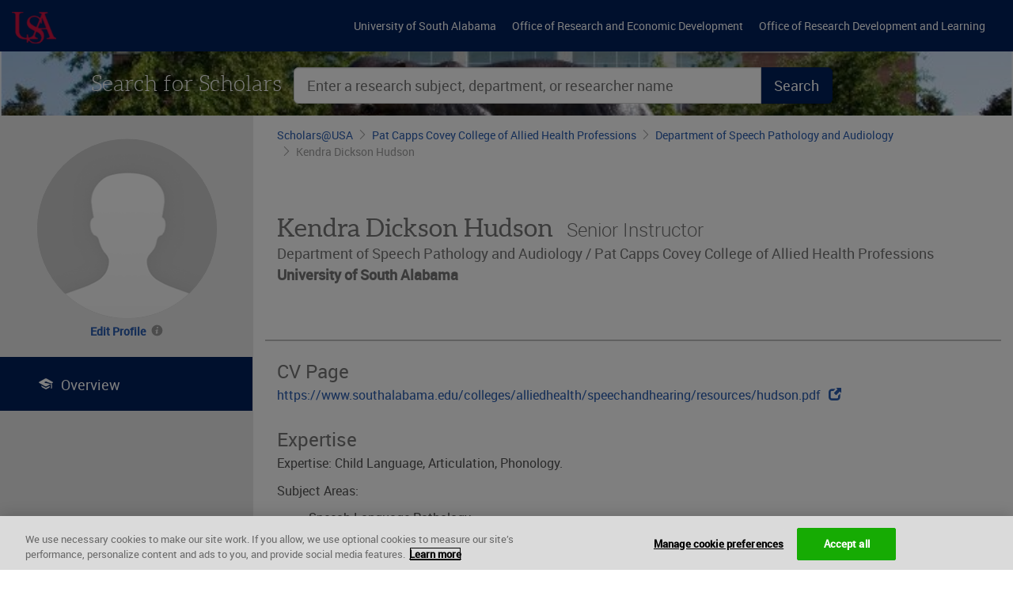

--- FILE ---
content_type: text/html; charset=utf-8
request_url: https://scholars.proquest.com/gallery/usa/profiles/C924B5D6D39011E89A660ED64702888E
body_size: 16035
content:
<!DOCTYPE html>
<!--[if IE]><![endif]-->
<!-- fix blocking comments -->
<!--[if IE 8 ]> <html lang="en" class="ie8" xmlns:ng="http://angularjs.org" id="ng-app"> <![endif]-->
<!--[if IE 9 ]> <html lang="en" class="ie9"> <![endif]-->
<!--[if (gte IE 10)]> <html lang="en" class="ie"> <!<![endif]-->
<!--[if !(IE)]> <html lang="en"> <!<![endif]-->

    <head>  <script>
    dataLayer = [];

    
  </script>

  

  <script>
  (function(w,d,s,l,i){w[l]=w[l]||[];w[l].push({'gtm.start':
  new Date().getTime(),event:'gtm.js'});var f=d.getElementsByTagName(s)[0],
  j=d.createElement(s),dl=l!='dataLayer'?'&l='+l:'';j.async=true;j.src=
  'https://www.googletagmanager.com/gtm.js?id='+i+dl;f.parentNode.insertBefore(j,f);
  })(window,document,'script','dataLayer','GTM-P3324L');</script>



        <meta charset="utf-8">
        <meta http-equiv="X-UA-Compatible" content="IE=edge">
        <meta name="viewport" content="width=device-width, initial-scale=1.0">
        <meta name="description" content="Showcase your institution&#39;s top research talent and their work with Pivot Gallery, a customizable website created from your institution&#39;s existing Pivot profiles that instantly brings your researchers and their output to life. This public-facing website can help your resident experts get discovered by media outlets, publishers and law firms, and assist in recruiting efforts by showcasing your top faculty to the world.">
        <meta name="author" content="ProQuest Pivot">
        <meta name="Keywords" content="">

        <title>Profile - Overview | Scholars@USA</title>
            
        <!-- Stylesheets -->
        <!--[if !IE]><!-->
          <link rel="stylesheet" media="all" href="/assets/application-344b96ce2003b14128f52ee34147aa6c6dd58175c83e8191b08f47bad1e92531.css" />
        <!--<![endif]-->

        <!--[if IE]>
          <link rel="stylesheet" media="all" href="/assets/application_a-9a09bfcf2c5dc0d6a31a5209ae4da336b8d425a3c7b8dae3f2c202351591eed5.css" />
          <link rel="stylesheet" media="all" href="/assets/application_b-4a4ec8e77b79f042af4d38b99ba6b422d26aa3225f3e1be4ebb3e7674733fbf5.css" />
        <![endif]-->
      
             <style class="custom-bgcolor" type="text/css">.navbar.custom { background-color: #00205b !important; }</style>
        
        <meta name="csrf-param" content="authenticity_token" />
<meta name="csrf-token" content="40IDsIYzaA8XUrTmBDZw4S+m3B6nf4elrnwxTGSxgFcAGXluZiLdji6VgD5Q5TD2JVq4sXvmXDpX5U3ohHXYLg==" />
        
        
        <link rel="shortcut icon" type="image/x-icon" href="https://pivot-exl.s3.amazonaws.com/gallery/USA/usa_red_favicon_1475678733642.png" />
    </head>
    
    <body class="profile"><noscript><iframe src="https://www.googletagmanager.com/ns.html?id=GTM-P3324L"
height="0" width="0" style="display:none;visibility:hidden"></iframe></noscript>

      
       <a href="#Top"></a>
       
       <!-- add skip navigation link for accessibility -->
       <a href="#g_content" class="sr-only sr-only-focusable" title="Skip to main content">Skip to main content</a>


        <!-- Gallery top navbar banner -->
        <div id="g_navbar" class="navbar navbar-fixed-top navbar navbar-inverse custom"> 
          <div class="container-fluid">
            <div class="navbar-header">
              <button class="navbar-toggle" data-target=".bs-navbar-collapse" data-toggle="collapse" type="button">
                <span class="sr-only">Toggle navigation</span> 
                <span class="icon-bar"></span> 
                <span class="icon-bar"></span> 
                <span class="icon-bar"></span>
              </button>
                <button class="navbar-toggle search-toggle" data-target="#g_header" data-toggle="collapse" type="button">
                  <span class="sr-only">Toggle search field</span> 
                  <span class="uxf-icon uxf-search"></span>
                </button> 
              <ul class="nav navbar-nav">
                <li>
                    <div class="navbar-brand ">
                      <a class="pg-banner-logo" target="_blank" href="http://www.southalabama.edu/">
                         <img alt="USA" class="img-responsive" src="https://pivot-exl.s3.amazonaws.com/gallery/USA/USA_logo_1473283010926.png" />
</a>                    </div>
                </li>
              </ul>
            </div>
            <nav class="collapse navbar-collapse bs-navbar-collapse custom">
              <ul class="nav navbar-nav navbar-right" id="headerlinks"><li><a target="_blank" href="http://www.southalabama.edu/">University of South Alabama</a></li><li><a target="_blank" href="http://www.southalabama.edu/research/index.html">Office of Research and Economic Development</a></li><li><a target="_blank" href="http://www.southalabama.edu/departments/research/rdl/index.html">Office of Research Development and Learning</a></li></ul>
            </nav>
          </div>
        </div>
        
        <!-- Header - with Search box-->
        <div id="g_header" class="jumbotron custom  collapse navbar-collapse">
           <div class="container-fluid">
             
<div class="row">
  
  
    <div class="col-md-10 col-sm-12">
      <form id="gallery_search" name="gallery_search" role="search" class="form-horizontal" action="/gallery/usa/results" accept-charset="UTF-8" method="post"><input name="utf8" type="hidden" value="&#x2713;" autocomplete="off" /><input type="hidden" name="authenticity_token" value="B8DQ51pCW0CaSl3xZxHn2VyOuqq3hfdZWFqJglQcshjkm6o5ulPuwaONaSkzwqfOVnLeBWscLMahw/UmtNjqYQ==" autocomplete="off" />
        <div class="form-group">
          <label class="col-sm-4 control-label pg-srch-title h2" for="text">Search for Scholars</label>
          <div class="col-sm-8">
            <div class="input-group input-group-lg">
              <input type="text" name="text" id="text" value="" class="form-control" placeholder="Enter a research subject, department, or researcher name" />
              <span class="input-group-btn">
                <button name="button" type="submit" class="btn btn-default btn-search visible-xs custom" id="search_icon_button" style=""><span class="uxf-icon uxf-search"></span></button> <button name="button" type="submit" class="btn btn-default btn-search hidden-xs custom" style="" data-disable-with="Searching..">Search</button>
              </span>
            </div>
          </div>
        </div>
      </form><!-- end form -->
    </div>  <!-- end col -->
    

</div>  <!-- end row -->

           </div>  <!-- end container -->
        </div> <!-- end header -->
    
        <!-- Page Content --> 
        <div id="g_content" tabindex="-1">
          <div class="container-fluid"> 
             <!-- include specific page content-->
             



<div id="profile_detail" class="content-container">
  <form id="profile_detail_form" class="main_form" action="/gallery/usa/profiles/C924B5D6D39011E89A660ED64702888E" accept-charset="UTF-8" method="post"><input name="utf8" type="hidden" value="&#x2713;" autocomplete="off" /><input type="hidden" name="authenticity_token" value="L38TMAPShV8JascoS9ne794mUBSJ92oWe1OGhoQNasDMJGnu48Mw3jCt8/AfCp741No0u1VusYmCyvoiZMkyuQ==" autocomplete="off" />
    <!-- Layout for profile detail content -->
<div class="layout">
 
 <div class="row sidenav-layout">
   
    <div class="col-xs-12 visible-xs">
      <!-- add skip breadcrumb link for accessibility -->
      <a href="#profile_content" class="visible-xs sr-only sr-only-focusable">Skip breadcrumb navigation</a>
      <div class="breadcrumbs">
         <ol class="breadcrumb" role="navigation"><li><a href="/gallery/usa">Scholars@<span class='pg-short-name'>USA</span></a></li><li><a href="/gallery/usa/departments/41763FEDC0A800060167DFF369130A57">Pat Capps Covey College of Allied Health Professions</a></li><li><a href="/gallery/usa/departments/66A4E35DC0A80006016D76843D669126">Department of Speech Pathology and Audiology</a></li><li class="active">Kendra  Dickson Hudson</li></ol>
       </div>
     </div>
  
    <div class="row profile-header-row"> 
      <div class="col-md-3 col-sm-4 col-xs-12 sidebar-title">
          <div class="content-header">
    <div class="img-wrapper size-large">
      <img alt="profile image" class="img-responsive img-circle" src="/assets/PQ_Pivot_Profile_LG_03-fb62ebe709d930a3dadc51ae22ba40c77102715fb6ef3814b6a32156d61d6fee.png" />
    </div>
    <div class="profile-actions">
      <a target="_blank" class="ga_EditProfile" href="https://pivot.proquest.com/edit_profile/C924B5D6D39011E89A660ED64702888E">Edit Profile</a><i class="uxf-icon uxf-info-circle info-icon" rel="popover" data-content-id="#edit_info" data-placement="right" tabindex="0"><span class="sr-only">View information about editing profiles.</span></i><div id="edit_info" class="hidden"><p>You must login to Pivot in order to edit your profile.<br/><a target="_blank" href="https://pivot.proquest.com/register">Login or create an account</a></p><p>Learn more about:</br><a target="_blank" href="https://www.youtube.com/watch?v=o1arUsdckV0"><i class='uxf-icon uxf-video'></i> Account set-up and claiming your profile</a></br><a target="_blank" href="https://www.youtube.com/watch?v=rl0DZqWIRDE"><i class='uxf-icon uxf-video'></i> Updating your Pivot profile</a></p></div>
    </div>
  </div>

      </div>
      <div class="col-md-9 col-sm-8 col-xs-12 main-title">
           <div class="col-md-12 content-header">
    <!-- add skip breadcrumb link for accessibility -->
    <a href="#profile_content" class="hidden-xs sr-only sr-only-focusable">Skip breadcrumb navigation</a>
    <div class="breadcrumbs hidden-xs">
       <ol class="breadcrumb" role="navigation"><li><a href="/gallery/usa">Scholars@<span class='pg-short-name'>USA</span></a></li><li><a href="/gallery/usa/departments/41763FEDC0A800060167DFF369130A57">Pat Capps Covey College of Allied Health Professions</a></li><li><a href="/gallery/usa/departments/66A4E35DC0A80006016D76843D669126">Department of Speech Pathology and Audiology</a></li><li class="active">Kendra  Dickson Hudson</li></ol>
    </div>
      <div class="header-info">
  <h1 class ="text-nowrap" tabindex="0">Kendra Dickson Hudson <span class="small text-nowrap">Senior Instructor</span></h1>
    <div class="pds-primary-affiliation" tabindex="0"><div><span class="text-nowrap">Department of Speech Pathology and Audiology / </span> <span class="text-nowrap">Pat Capps Covey College of Allied Health Professions</span> </div><div><strong>University of South Alabama</strong></div></div>
</div>


  </div>

      </div>
    </div>
     
    <div id="profile_content" class="row-fluid equalheights profile-content"> 
      <!-- add skip navigation link for accessibility -->
      <div id="sidebar" class="sidebar col-md-3 col-sm-4 col-xs-12 ">
        <a href="#main" class="sr-only sr-only-focusable">Skip section navigation</a>
        <!--Sidebar content-->
          
 
<div class="sidebar-content">
    <ul class="nav nav-sidebar">
      <li class="active custom">
        <div class="h4">
          <a href="/gallery/usa/profiles/C924B5D6D39011E89A660ED64702888E"><span class="uxf-icon uxf-graduation"></span><span class="sn-title">Overview</span></a>
        </div>
      </li>
    </ul>
</div>



      </div>
      <div id="main" class="main col-md-9 col-sm-8 col-xs-12" >
        <!--Body content-->
          
<div id="main_content" class="col-md-12 main-content">
    <div class="profile-overview">
    <div><div class='section-title'>CV Page</div><div class='section-content webpages'><a target="blank" title="https://www.southalabama.edu/colleges/alliedhealth/speechandhearing/resources/hudson.pdf" href="https://www.southalabama.edu/colleges/alliedhealth/speechandhearing/resources/hudson.pdf"><span class="truncate">https://www.southalabama.edu/colleges/alliedhealth/speechandhearing/resources/hudson.pdf</span><span class="glyphicon glyphicon-new-window" alt="Opens in new window"></span></a></div></div>




    <div><div class='section-title'>Expertise</div><div class='section-content exp-more'><p>Expertise: Child Language, Articulation, Phonology.</p>

<p>Subject Areas:</p>

<ul>
	<li>Speech-Language Pathology</li>
	<li>Speech Pathology&nbsp;</li>
</ul></div></div>

    <div><div class="section-title">Affiliations</div><div class="section-content"><p><strong>Senior Instructor</strong>,  <a class="pv_affil_link" href="/gallery/usa/departments/66A4E35DC0A80006016D76843D669126">Department of Speech Pathology and Audiology</a>, <a class="pv_affil_link" href="/gallery/usa/departments/41763FEDC0A800060167DFF369130A57">Pat Capps Covey College of Allied Health Professions</a>, <a class="pv_affil_link" href="/gallery/usa">University of South Alabama</a> <br> 2020</p></div></div>



    <div><div class="section-title">Degrees</div><div class="section-content">MS, University of Montevallo, Speech Pathology, 1990<br>BS, University of Montevallo, Speech Pathology, 1989</div></div>





</div>

</div>


      </div>
    </div>
    
  </div>
 
 </div>
  
</div>

</form></div>

  

          </div> <!-- end container -->
        </div> <!-- end content -->
        
        <!-- Footer -->
        <footer id="footer">
          <div class="container-fluid">
            <div class="row">
              <div class="col-med-12">
                <div class="center-block">
                  <ul class="footer list-inline center-block" id="footer"><li><ul class="footer-links list-inline helper center-block" id="footerlinks"><li><a target="_blank" href="http://www.southalabama.edu/departments/research/">Office of Research and Economic Development</a></li><li><a target="_blank" href="http://www.southalabama.edu/departments/research/rdl/index.html">Office of Research Development and Learning</a></li></ul></li><li class="copy pull-left"><div>&copy; 2026 University of South Alabama</div></li><li class="powered pull-right"><a target="_blank" href="http://www.proquest.com/libraries/academic/management-solutions/Pivot.html">Powered by ProQuest Pivot</a></li><li class="pull-right"><button name="button" type="submit" id="ot-sdk-btn" class="ot-sdk-show-settings" style="color: #e6e6e6; padding: 0 15px 0 0; font-size: 12px; font-weight: normal; line-height: 18px; border: 0 none; background: none;">Manage cookie preferences</button></li></ul>
                </div>
              </div>
            </div> <!-- end row -->
          </div> <!-- end container -->
        </footer> <!-- end footer -->
        
        <!-- add needed values for this org -->
        <input type="hidden" name="short_name" id="short_name" value="usa" autocomplete="off" />
          <input type="hidden" name="custom_bgcolor" id="custom_bgcolor" value="#00205b" autocomplete="off" />
          <input type="hidden" name="custom_srchimage" id="custom_srchimage" value="https://pivot-exl.s3.amazonaws.com/gallery/USA/Cropped_Jaguar__2_1475679848098.png" autocomplete="off" />
        
        <!-- needed to work-around a bug in IE and Windows 8 and Windows Phone 8 -->
        <script type="text/javascript">
        <!--     
          if (navigator.userAgent.match(/IEMobile\/10\.0/)) {
            var msViewportStyle = document.createElement('style')
            msViewportStyle.appendChild(
              document.createTextNode(
                '@-ms-viewport{width:auto!important}'
              )
            )
            document.querySelector('head').appendChild(msViewportStyle)
          }
        //-->
        </script>

        <!-- OneTrust Cookies Consent Notice start for proquest.com -->
          <script type="text/javascript" src="https://cdn.cookielaw.org/consent/15495670-c116-4ad3-bb4d-1625f90d192d/OtAutoBlock.js" ></script>
          <script src="https://cdn.cookielaw.org/scripttemplates/otSDKStub.js"  type="text/javascript" charset="UTF-8" data-domain-script="15495670-c116-4ad3-bb4d-1625f90d192d" ></script>
        <script type="text/javascript">
          function OptanonWrapper() { }
        </script>
        <!-- OneTrust Cookies Consent Notice end for proquest.com -->

        <!-- necessary JavaScript files -->
        <script src="/assets/application-1fff7ffb50e8fd2eb4c8d0088d095c25784d970e0354287c3f599acfa353a80d.js"></script>
        

    </body>
</html>



--- FILE ---
content_type: text/css
request_url: https://scholars.proquest.com/assets/application-344b96ce2003b14128f52ee34147aa6c6dd58175c83e8191b08f47bad1e92531.css
body_size: 195605
content:
@font-face{font-family:Roboto;src:url(../fonts/Roboto-Regular-webfont.eot);src:url(../fonts/Roboto-Regular-webfont.eot?#iefix) format("embedded-opentype"),url(../fonts/Roboto-Regular-webfont.woff) format("woff"),url(../fonts/Roboto-Regular-webfont.ttf) format("truetype"),url(../fonts/Roboto-Regular-webfont#Roboto) format("svg")}@font-face{font-family:'Roboto Light';src:url(../fonts/Roboto-Light-webfont.eot);src:url(../fonts/Roboto-Light-webfont.eot?#iefix) format("embedded-opentype"),url(../fonts/Roboto-Light-webfont.woff) format("woff"),url(../fonts/Roboto-Light-webfont.ttf) format("truetype"),url("../fonts/Roboto-Light-webfont#Roboto Light") format("svg")}@font-face{font-family:'Roboto Condensed';src:url(../fonts/RobotoCondensed-Regular-webfont.eot);src:url(../fonts/RobotoCondensed-Regular-webfont.eot?#iefix) format("embedded-opentype"),url(../fonts/RobotoCondensed-Regular-webfont.woff) format("woff"),url(../fonts/RobotoCondensed-Regular-webfont.ttf) format("truetype"),url("../fonts/RobotoCondensed-Regular-webfont#Roboto Condensed") format("svg")}@font-face{font-family:aleobold;src:url(../fonts/aleo-bold-webfont.eot);src:url(../fonts/aleo-bold-webfont.eot?#iefix) format("embedded-opentype"),url(../fonts/aleo-bold-webfont.woff) format("woff"),url(../fonts/aleo-bold-webfont.ttf) format("truetype"),url(../fonts/aleo-bold-webfont.svg#aleobold) format("svg");font-weight:400;font-style:normal}@font-face{font-family:aleobolditalic;src:url(../fonts/aleo-bolditalic-webfont.eot);src:url(../fonts/aleo-bolditalic-webfont.eot?#iefix) format("embedded-opentype"),url(../fonts/aleo-bolditalic-webfont.woff) format("woff"),url(../fonts/aleo-bolditalic-webfont.ttf) format("truetype"),url(../fonts/aleo-bolditalic-webfont.svg#aleobolditalic) format("svg");font-weight:400;font-style:normal}@font-face{font-family:aleoitalic;src:url(../fonts/aleo-italic-webfont.eot);src:url(../fonts/aleo-italic-webfont.eot?#iefix) format("embedded-opentype"),url(../fonts/aleo-italic-webfont.woff) format("woff"),url(../fonts/aleo-italic-webfont.ttf) format("truetype"),url(../fonts/aleo-italic-webfont.svg#aleoitalic) format("svg");font-weight:400;font-style:normal}@font-face{font-family:aleolight;src:url(../fonts/aleo-light-webfont.eot);src:url(../fonts/aleo-light-webfont.eot?#iefix) format("embedded-opentype"),url(../fonts/aleo-light-webfont.woff) format("woff"),url(../fonts/aleo-light-webfont.ttf) format("truetype"),url(../fonts/aleo-light-webfont.svg#aleolight) format("svg");font-weight:400;font-style:normal}@font-face{font-family:aleolightitalic;src:url(../fonts/aleo-lightitalic-webfont.eot);src:url(../fonts/aleo-lightitalic-webfont.eot?#iefix) format("embedded-opentype"),url(../fonts/aleo-lightitalic-webfont.woff) format("woff"),url(../fonts/aleo-lightitalic-webfont.ttf) format("truetype"),url(../fonts/aleo-lightitalic-webfont.svg#aleolightitalic) format("svg");font-weight:400;font-style:normal}@font-face{font-family:aleoregular;src:url(../fonts/aleo-regular-webfont.eot);src:url(../fonts/aleo-regular-webfont.eot?#iefix) format("embedded-opentype"),url(../fonts/aleo-regular-webfont.woff) format("woff"),url(../fonts/aleo-regular-webfont.ttf) format("truetype"),url(../fonts/aleo-regular-webfont.svg#aleoregular) format("svg");font-weight:400;font-style:normal}@font-face{font-family:UX-Framework;src:url(../fonts/UX-Framework.eot)}@font-face{font-family:UX-Framework;src:url([data-uri]) format("truetype"),url([data-uri]) format("woff");font-weight:400;font-style:normal}html{font-family:sans-serif;-webkit-text-size-adjust:100%;-ms-text-size-adjust:100%}body{margin:0}article,aside,details,figcaption,figure,footer,header,hgroup,main,menu,nav,section,summary{display:block}audio,canvas,progress,video{display:inline-block;vertical-align:baseline}audio:not([controls]){display:none;height:0}[hidden],template{display:none}a{background-color:transparent}a:active,a:hover{outline:0}b,strong{font-weight:700}dfn{font-style:italic}h1{margin:.67em 0}mark{color:#000;background:#ff0}sub,sup{position:relative;font-size:75%;line-height:0;vertical-align:baseline}sup{top:-.5em}sub{bottom:-.25em}img{border:0}svg:not(:root){overflow:hidden}hr{height:0;-webkit-box-sizing:content-box;-moz-box-sizing:content-box;box-sizing:content-box}pre{overflow:auto}code,kbd,pre,samp{font-size:1em}button,input,optgroup,select,textarea{margin:0;font:inherit;color:inherit}button{overflow:visible}button,select{text-transform:none}button,html input[type=button],input[type=reset],input[type=submit]{-webkit-appearance:button;cursor:pointer}button[disabled],html input[disabled]{cursor:default}button::-moz-focus-inner,input::-moz-focus-inner{padding:0;border:0}input[type=checkbox],input[type=radio]{-webkit-box-sizing:border-box;-moz-box-sizing:border-box;box-sizing:border-box;padding:0}input[type=number]::-webkit-inner-spin-button,input[type=number]::-webkit-outer-spin-button{height:auto}input[type=search]::-webkit-search-cancel-button,input[type=search]::-webkit-search-decoration{-webkit-appearance:none}textarea{overflow:auto}optgroup{font-weight:700}table{border-spacing:0;border-collapse:collapse}td,th{padding:0}@media print{*,:after,:before{color:#000 !important;text-shadow:none !important;background:0 0 !important;-webkit-box-shadow:none !important;box-shadow:none !important}a,a:visited{text-decoration:underline}a[href]:after{content:" (" attr(href) ")"}abbr[title]:after{content:" (" attr(title) ")"}a[href^="#"]:after,a[href^="javascript:"]:after{content:""}blockquote,pre{border:1px solid #999;page-break-inside:avoid}thead{display:table-header-group}img,tr{page-break-inside:avoid}img{max-width:100% !important}h2,h3,p{orphans:3;widows:3}h2,h3{page-break-after:avoid}select{background:#fff !important}.navbar{display:none}.btn>.caret,.dropup>.btn>.caret{border-top-color:#000 !important}.label{border:1px solid #000}.table{border-collapse:collapse !important}.table td,.table th{background-color:#fff !important}.table-bordered td,.table-bordered th{border:1px solid #ddd !important}}@font-face{font-family:'Glyphicons Halflings';src:url(../fonts/glyphicons-halflings-regular.eot);src:url(../fonts/glyphicons-halflings-regular.eot?#iefix) format("embedded-opentype"),url(../fonts/glyphicons-halflings-regular.woff2) format("woff2"),url(../fonts/glyphicons-halflings-regular.woff) format("woff"),url(../fonts/glyphicons-halflings-regular.ttf) format("truetype"),url(../fonts/glyphicons-halflings-regular.svg#glyphicons_halflingsregular) format("svg")}.glyphicon{position:relative;top:1px;display:inline-block;font-family:'Glyphicons Halflings';font-style:normal;font-weight:400;line-height:1;-webkit-font-smoothing:antialiased;-moz-osx-font-smoothing:grayscale}.glyphicon-asterisk:before{content:"\2a"}.glyphicon-plus:before{content:"\2b"}.glyphicon-eur:before,.glyphicon-euro:before{content:"\20ac"}.glyphicon-minus:before{content:"\2212"}.glyphicon-cloud:before{content:"\2601"}.glyphicon-envelope:before{content:"\2709"}.glyphicon-pencil:before{content:"\270f"}.glyphicon-glass:before{content:"\e001"}.glyphicon-music:before{content:"\e002"}.glyphicon-search:before{content:"\e003"}.glyphicon-heart:before{content:"\e005"}.glyphicon-star:before{content:"\e006"}.glyphicon-star-empty:before{content:"\e007"}.glyphicon-user:before{content:"\e008"}.glyphicon-film:before{content:"\e009"}.glyphicon-th-large:before{content:"\e010"}.glyphicon-th:before{content:"\e011"}.glyphicon-th-list:before{content:"\e012"}.glyphicon-ok:before{content:"\e013"}.glyphicon-remove:before{content:"\e014"}.glyphicon-zoom-in:before{content:"\e015"}.glyphicon-zoom-out:before{content:"\e016"}.glyphicon-off:before{content:"\e017"}.glyphicon-signal:before{content:"\e018"}.glyphicon-cog:before{content:"\e019"}.glyphicon-trash:before{content:"\e020"}.glyphicon-home:before{content:"\e021"}.glyphicon-file:before{content:"\e022"}.glyphicon-time:before{content:"\e023"}.glyphicon-road:before{content:"\e024"}.glyphicon-download-alt:before{content:"\e025"}.glyphicon-download:before{content:"\e026"}.glyphicon-upload:before{content:"\e027"}.glyphicon-inbox:before{content:"\e028"}.glyphicon-play-circle:before{content:"\e029"}.glyphicon-repeat:before{content:"\e030"}.glyphicon-refresh:before{content:"\e031"}.glyphicon-list-alt:before{content:"\e032"}.glyphicon-lock:before{content:"\e033"}.glyphicon-flag:before{content:"\e034"}.glyphicon-headphones:before{content:"\e035"}.glyphicon-volume-off:before{content:"\e036"}.glyphicon-volume-down:before{content:"\e037"}.glyphicon-volume-up:before{content:"\e038"}.glyphicon-qrcode:before{content:"\e039"}.glyphicon-barcode:before{content:"\e040"}.glyphicon-tag:before{content:"\e041"}.glyphicon-tags:before{content:"\e042"}.glyphicon-book:before{content:"\e043"}.glyphicon-bookmark:before{content:"\e044"}.glyphicon-print:before{content:"\e045"}.glyphicon-camera:before{content:"\e046"}.glyphicon-font:before{content:"\e047"}.glyphicon-bold:before{content:"\e048"}.glyphicon-italic:before{content:"\e049"}.glyphicon-text-height:before{content:"\e050"}.glyphicon-text-width:before{content:"\e051"}.glyphicon-align-left:before{content:"\e052"}.glyphicon-align-center:before{content:"\e053"}.glyphicon-align-right:before{content:"\e054"}.glyphicon-align-justify:before{content:"\e055"}.glyphicon-list:before{content:"\e056"}.glyphicon-indent-left:before{content:"\e057"}.glyphicon-indent-right:before{content:"\e058"}.glyphicon-facetime-video:before{content:"\e059"}.glyphicon-picture:before{content:"\e060"}.glyphicon-map-marker:before{content:"\e062"}.glyphicon-adjust:before{content:"\e063"}.glyphicon-tint:before{content:"\e064"}.glyphicon-edit:before{content:"\e065"}.glyphicon-share:before{content:"\e066"}.glyphicon-check:before{content:"\e067"}.glyphicon-move:before{content:"\e068"}.glyphicon-step-backward:before{content:"\e069"}.glyphicon-fast-backward:before{content:"\e070"}.glyphicon-backward:before{content:"\e071"}.glyphicon-play:before{content:"\e072"}.glyphicon-pause:before{content:"\e073"}.glyphicon-stop:before{content:"\e074"}.glyphicon-forward:before{content:"\e075"}.glyphicon-fast-forward:before{content:"\e076"}.glyphicon-step-forward:before{content:"\e077"}.glyphicon-eject:before{content:"\e078"}.glyphicon-chevron-left:before{content:"\e079"}.glyphicon-chevron-right:before{content:"\e080"}.glyphicon-plus-sign:before{content:"\e081"}.glyphicon-minus-sign:before{content:"\e082"}.glyphicon-remove-sign:before{content:"\e083"}.glyphicon-ok-sign:before{content:"\e084"}.glyphicon-question-sign:before{content:"\e085"}.glyphicon-info-sign:before{content:"\e086"}.glyphicon-screenshot:before{content:"\e087"}.glyphicon-remove-circle:before{content:"\e088"}.glyphicon-ok-circle:before{content:"\e089"}.glyphicon-ban-circle:before{content:"\e090"}.glyphicon-arrow-left:before{content:"\e091"}.glyphicon-arrow-right:before{content:"\e092"}.glyphicon-arrow-up:before{content:"\e093"}.glyphicon-arrow-down:before{content:"\e094"}.glyphicon-share-alt:before{content:"\e095"}.glyphicon-resize-full:before{content:"\e096"}.glyphicon-resize-small:before{content:"\e097"}.glyphicon-exclamation-sign:before{content:"\e101"}.glyphicon-gift:before{content:"\e102"}.glyphicon-leaf:before{content:"\e103"}.glyphicon-fire:before{content:"\e104"}.glyphicon-eye-open:before{content:"\e105"}.glyphicon-eye-close:before{content:"\e106"}.glyphicon-warning-sign:before{content:"\e107"}.glyphicon-plane:before{content:"\e108"}.glyphicon-calendar:before{content:"\e109"}.glyphicon-random:before{content:"\e110"}.glyphicon-comment:before{content:"\e111"}.glyphicon-magnet:before{content:"\e112"}.glyphicon-chevron-up:before{content:"\e113"}.glyphicon-chevron-down:before{content:"\e114"}.glyphicon-retweet:before{content:"\e115"}.glyphicon-shopping-cart:before{content:"\e116"}.glyphicon-folder-close:before{content:"\e117"}.glyphicon-folder-open:before{content:"\e118"}.glyphicon-resize-vertical:before{content:"\e119"}.glyphicon-resize-horizontal:before{content:"\e120"}.glyphicon-hdd:before{content:"\e121"}.glyphicon-bullhorn:before{content:"\e122"}.glyphicon-bell:before{content:"\e123"}.glyphicon-certificate:before{content:"\e124"}.glyphicon-thumbs-up:before{content:"\e125"}.glyphicon-thumbs-down:before{content:"\e126"}.glyphicon-hand-right:before{content:"\e127"}.glyphicon-hand-left:before{content:"\e128"}.glyphicon-hand-up:before{content:"\e129"}.glyphicon-hand-down:before{content:"\e130"}.glyphicon-circle-arrow-right:before{content:"\e131"}.glyphicon-circle-arrow-left:before{content:"\e132"}.glyphicon-circle-arrow-up:before{content:"\e133"}.glyphicon-circle-arrow-down:before{content:"\e134"}.glyphicon-globe:before{content:"\e135"}.glyphicon-wrench:before{content:"\e136"}.glyphicon-tasks:before{content:"\e137"}.glyphicon-filter:before{content:"\e138"}.glyphicon-briefcase:before{content:"\e139"}.glyphicon-fullscreen:before{content:"\e140"}.glyphicon-dashboard:before{content:"\e141"}.glyphicon-paperclip:before{content:"\e142"}.glyphicon-heart-empty:before{content:"\e143"}.glyphicon-link:before{content:"\e144"}.glyphicon-phone:before{content:"\e145"}.glyphicon-pushpin:before{content:"\e146"}.glyphicon-usd:before{content:"\e148"}.glyphicon-gbp:before{content:"\e149"}.glyphicon-sort:before{content:"\e150"}.glyphicon-sort-by-alphabet:before{content:"\e151"}.glyphicon-sort-by-alphabet-alt:before{content:"\e152"}.glyphicon-sort-by-order:before{content:"\e153"}.glyphicon-sort-by-order-alt:before{content:"\e154"}.glyphicon-sort-by-attributes:before{content:"\e155"}.glyphicon-sort-by-attributes-alt:before{content:"\e156"}.glyphicon-unchecked:before{content:"\e157"}.glyphicon-expand:before{content:"\e158"}.glyphicon-collapse-down:before{content:"\e159"}.glyphicon-collapse-up:before{content:"\e160"}.glyphicon-log-in:before{content:"\e161"}.glyphicon-flash:before{content:"\e162"}.glyphicon-log-out:before{content:"\e163"}.glyphicon-new-window:before{content:"\e164"}.glyphicon-record:before{content:"\e165"}.glyphicon-save:before{content:"\e166"}.glyphicon-open:before{content:"\e167"}.glyphicon-saved:before{content:"\e168"}.glyphicon-import:before{content:"\e169"}.glyphicon-export:before{content:"\e170"}.glyphicon-send:before{content:"\e171"}.glyphicon-floppy-disk:before{content:"\e172"}.glyphicon-floppy-saved:before{content:"\e173"}.glyphicon-floppy-remove:before{content:"\e174"}.glyphicon-floppy-save:before{content:"\e175"}.glyphicon-floppy-open:before{content:"\e176"}.glyphicon-credit-card:before{content:"\e177"}.glyphicon-transfer:before{content:"\e178"}.glyphicon-cutlery:before{content:"\e179"}.glyphicon-header:before{content:"\e180"}.glyphicon-compressed:before{content:"\e181"}.glyphicon-earphone:before{content:"\e182"}.glyphicon-phone-alt:before{content:"\e183"}.glyphicon-tower:before{content:"\e184"}.glyphicon-stats:before{content:"\e185"}.glyphicon-sd-video:before{content:"\e186"}.glyphicon-hd-video:before{content:"\e187"}.glyphicon-subtitles:before{content:"\e188"}.glyphicon-sound-stereo:before{content:"\e189"}.glyphicon-sound-dolby:before{content:"\e190"}.glyphicon-sound-5-1:before{content:"\e191"}.glyphicon-sound-6-1:before{content:"\e192"}.glyphicon-sound-7-1:before{content:"\e193"}.glyphicon-copyright-mark:before{content:"\e194"}.glyphicon-registration-mark:before{content:"\e195"}.glyphicon-cloud-download:before{content:"\e197"}.glyphicon-cloud-upload:before{content:"\e198"}.glyphicon-tree-conifer:before{content:"\e199"}.glyphicon-tree-deciduous:before{content:"\e200"}.glyphicon-cd:before{content:"\e201"}.glyphicon-save-file:before{content:"\e202"}.glyphicon-open-file:before{content:"\e203"}.glyphicon-level-up:before{content:"\e204"}.glyphicon-copy:before{content:"\e205"}.glyphicon-paste:before{content:"\e206"}.glyphicon-alert:before{content:"\e209"}.glyphicon-equalizer:before{content:"\e210"}.glyphicon-king:before{content:"\e211"}.glyphicon-queen:before{content:"\e212"}.glyphicon-pawn:before{content:"\e213"}.glyphicon-bishop:before{content:"\e214"}.glyphicon-knight:before{content:"\e215"}.glyphicon-baby-formula:before{content:"\e216"}.glyphicon-tent:before{content:"\26fa"}.glyphicon-blackboard:before{content:"\e218"}.glyphicon-bed:before{content:"\e219"}.glyphicon-apple:before{content:"\f8ff"}.glyphicon-erase:before{content:"\e221"}.glyphicon-hourglass:before{content:"\231b"}.glyphicon-lamp:before{content:"\e223"}.glyphicon-duplicate:before{content:"\e224"}.glyphicon-piggy-bank:before{content:"\e225"}.glyphicon-scissors:before{content:"\e226"}.glyphicon-bitcoin:before{content:"\e227"}.glyphicon-yen:before{content:"\00a5"}.glyphicon-ruble:before{content:"\20bd"}.glyphicon-scale:before{content:"\e230"}.glyphicon-ice-lolly:before{content:"\e231"}.glyphicon-ice-lolly-tasted:before{content:"\e232"}.glyphicon-education:before{content:"\e233"}.glyphicon-option-horizontal:before{content:"\e234"}.glyphicon-option-vertical:before{content:"\e235"}.glyphicon-menu-hamburger:before{content:"\e236"}.glyphicon-modal-window:before{content:"\e237"}.glyphicon-oil:before{content:"\e238"}.glyphicon-grain:before{content:"\e239"}.glyphicon-sunglasses:before{content:"\e240"}.glyphicon-text-size:before{content:"\e241"}.glyphicon-text-color:before{content:"\e242"}.glyphicon-text-background:before{content:"\e243"}.glyphicon-object-align-top:before{content:"\e244"}.glyphicon-object-align-bottom:before{content:"\e245"}.glyphicon-object-align-horizontal:before{content:"\e246"}.glyphicon-object-align-left:before{content:"\e247"}.glyphicon-object-align-vertical:before{content:"\e248"}.glyphicon-object-align-right:before{content:"\e249"}.glyphicon-triangle-right:before{content:"\e250"}.glyphicon-triangle-left:before{content:"\e251"}.glyphicon-triangle-bottom:before{content:"\e252"}.glyphicon-triangle-top:before{content:"\e253"}.glyphicon-console:before{content:"\e254"}.glyphicon-superscript:before{content:"\e255"}.glyphicon-subscript:before{content:"\e256"}.glyphicon-menu-left:before{content:"\e257"}.glyphicon-menu-right:before{content:"\e258"}.glyphicon-menu-down:before{content:"\e259"}.glyphicon-menu-up:before{content:"\e260"}*,:after,:before{-webkit-box-sizing:border-box;-moz-box-sizing:border-box;box-sizing:border-box}.carousel-inner>.item>a>img,.carousel-inner>.item>img,.img-responsive,.thumbnail a>img,.thumbnail>img{display:block;max-width:100%;height:auto}.h1,.h2,.h3,.h4,.h5,.h6,h1,h2,h3,h4,h5,h6{font-family:inherit;font-weight:500;line-height:1.1;color:inherit}.h1 .small,.h1 small,.h2 .small,.h2 small,.h3 .small,.h3 small,.h4 .small,.h4 small,.h5 .small,.h5 small,.h6 .small,.h6 small,h1 .small,h1 small,h2 .small,h2 small,h3 .small,h3 small,h4 .small,h4 small,h5 .small,h5 small,h6 .small,h6 small{font-weight:400;line-height:1;color:#777}.lead{font-weight:300}@media (min-width: 768px){.lead{font-size:21px}}@media (min-width: 768px){.dl-horizontal dt{float:left;width:160px;overflow:hidden;clear:left;text-align:right;text-overflow:ellipsis;white-space:nowrap}.dl-horizontal dd{margin-left:180px}}kbd{-webkit-box-shadow:inset 0 -1px 0 rgba(0,0,0,0.25)}kbd kbd{font-weight:700;-webkit-box-shadow:none}@media (min-width: 768px){.container{width:750px}}@media (min-width: 992px){.container{width:970px}}@media (min-width: 1200px){.container{width:1170px}}@media (min-width: 768px){.col-sm-1,.col-sm-10,.col-sm-11,.col-sm-12,.col-sm-2,.col-sm-3,.col-sm-4,.col-sm-5,.col-sm-6,.col-sm-7,.col-sm-8,.col-sm-9{float:left}.col-sm-12{width:100%}.col-sm-11{width:91.66666667%}.col-sm-10{width:83.33333333%}.col-sm-9{width:75%}.col-sm-8{width:66.66666667%}.col-sm-7{width:58.33333333%}.col-sm-6{width:50%}.col-sm-5{width:41.66666667%}.col-sm-4{width:33.33333333%}.col-sm-3{width:25%}.col-sm-2{width:16.66666667%}.col-sm-1{width:8.33333333%}.col-sm-pull-12{right:100%}.col-sm-pull-11{right:91.66666667%}.col-sm-pull-10{right:83.33333333%}.col-sm-pull-9{right:75%}.col-sm-pull-8{right:66.66666667%}.col-sm-pull-7{right:58.33333333%}.col-sm-pull-6{right:50%}.col-sm-pull-5{right:41.66666667%}.col-sm-pull-4{right:33.33333333%}.col-sm-pull-3{right:25%}.col-sm-pull-2{right:16.66666667%}.col-sm-pull-1{right:8.33333333%}.col-sm-pull-0{right:auto}.col-sm-push-12{left:100%}.col-sm-push-11{left:91.66666667%}.col-sm-push-10{left:83.33333333%}.col-sm-push-9{left:75%}.col-sm-push-8{left:66.66666667%}.col-sm-push-7{left:58.33333333%}.col-sm-push-6{left:50%}.col-sm-push-5{left:41.66666667%}.col-sm-push-4{left:33.33333333%}.col-sm-push-3{left:25%}.col-sm-push-2{left:16.66666667%}.col-sm-push-1{left:8.33333333%}.col-sm-push-0{left:auto}.col-sm-offset-12{margin-left:100%}.col-sm-offset-11{margin-left:91.66666667%}.col-sm-offset-10{margin-left:83.33333333%}.col-sm-offset-9{margin-left:75%}.col-sm-offset-8{margin-left:66.66666667%}.col-sm-offset-7{margin-left:58.33333333%}.col-sm-offset-6{margin-left:50%}.col-sm-offset-5{margin-left:41.66666667%}.col-sm-offset-4{margin-left:33.33333333%}.col-sm-offset-3{margin-left:25%}.col-sm-offset-2{margin-left:16.66666667%}.col-sm-offset-1{margin-left:8.33333333%}.col-sm-offset-0{margin-left:0}}@media (min-width: 992px){.col-md-1,.col-md-10,.col-md-11,.col-md-12,.col-md-2,.col-md-3,.col-md-4,.col-md-5,.col-md-6,.col-md-7,.col-md-8,.col-md-9{float:left}.col-md-12{width:100%}.col-md-11{width:91.66666667%}.col-md-10{width:83.33333333%}.col-md-9{width:75%}.col-md-8{width:66.66666667%}.col-md-7{width:58.33333333%}.col-md-6{width:50%}.col-md-5{width:41.66666667%}.col-md-4{width:33.33333333%}.col-md-3{width:25%}.col-md-2{width:16.66666667%}.col-md-1{width:8.33333333%}.col-md-pull-12{right:100%}.col-md-pull-11{right:91.66666667%}.col-md-pull-10{right:83.33333333%}.col-md-pull-9{right:75%}.col-md-pull-8{right:66.66666667%}.col-md-pull-7{right:58.33333333%}.col-md-pull-6{right:50%}.col-md-pull-5{right:41.66666667%}.col-md-pull-4{right:33.33333333%}.col-md-pull-3{right:25%}.col-md-pull-2{right:16.66666667%}.col-md-pull-1{right:8.33333333%}.col-md-pull-0{right:auto}.col-md-push-12{left:100%}.col-md-push-11{left:91.66666667%}.col-md-push-10{left:83.33333333%}.col-md-push-9{left:75%}.col-md-push-8{left:66.66666667%}.col-md-push-7{left:58.33333333%}.col-md-push-6{left:50%}.col-md-push-5{left:41.66666667%}.col-md-push-4{left:33.33333333%}.col-md-push-3{left:25%}.col-md-push-2{left:16.66666667%}.col-md-push-1{left:8.33333333%}.col-md-push-0{left:auto}.col-md-offset-12{margin-left:100%}.col-md-offset-11{margin-left:91.66666667%}.col-md-offset-10{margin-left:83.33333333%}.col-md-offset-9{margin-left:75%}.col-md-offset-8{margin-left:66.66666667%}.col-md-offset-7{margin-left:58.33333333%}.col-md-offset-6{margin-left:50%}.col-md-offset-5{margin-left:41.66666667%}.col-md-offset-4{margin-left:33.33333333%}.col-md-offset-3{margin-left:25%}.col-md-offset-2{margin-left:16.66666667%}.col-md-offset-1{margin-left:8.33333333%}.col-md-offset-0{margin-left:0}}@media (min-width: 1200px){.col-lg-1,.col-lg-10,.col-lg-11,.col-lg-12,.col-lg-2,.col-lg-3,.col-lg-4,.col-lg-5,.col-lg-6,.col-lg-7,.col-lg-8,.col-lg-9{float:left}.col-lg-12{width:100%}.col-lg-11{width:91.66666667%}.col-lg-10{width:83.33333333%}.col-lg-9{width:75%}.col-lg-8{width:66.66666667%}.col-lg-7{width:58.33333333%}.col-lg-6{width:50%}.col-lg-5{width:41.66666667%}.col-lg-4{width:33.33333333%}.col-lg-3{width:25%}.col-lg-2{width:16.66666667%}.col-lg-1{width:8.33333333%}.col-lg-pull-12{right:100%}.col-lg-pull-11{right:91.66666667%}.col-lg-pull-10{right:83.33333333%}.col-lg-pull-9{right:75%}.col-lg-pull-8{right:66.66666667%}.col-lg-pull-7{right:58.33333333%}.col-lg-pull-6{right:50%}.col-lg-pull-5{right:41.66666667%}.col-lg-pull-4{right:33.33333333%}.col-lg-pull-3{right:25%}.col-lg-pull-2{right:16.66666667%}.col-lg-pull-1{right:8.33333333%}.col-lg-pull-0{right:auto}.col-lg-push-12{left:100%}.col-lg-push-11{left:91.66666667%}.col-lg-push-10{left:83.33333333%}.col-lg-push-9{left:75%}.col-lg-push-8{left:66.66666667%}.col-lg-push-7{left:58.33333333%}.col-lg-push-6{left:50%}.col-lg-push-5{left:41.66666667%}.col-lg-push-4{left:33.33333333%}.col-lg-push-3{left:25%}.col-lg-push-2{left:16.66666667%}.col-lg-push-1{left:8.33333333%}.col-lg-push-0{left:auto}.col-lg-offset-12{margin-left:100%}.col-lg-offset-11{margin-left:91.66666667%}.col-lg-offset-10{margin-left:83.33333333%}.col-lg-offset-9{margin-left:75%}.col-lg-offset-8{margin-left:66.66666667%}.col-lg-offset-7{margin-left:58.33333333%}.col-lg-offset-6{margin-left:50%}.col-lg-offset-5{margin-left:41.66666667%}.col-lg-offset-4{margin-left:33.33333333%}.col-lg-offset-3{margin-left:25%}.col-lg-offset-2{margin-left:16.66666667%}.col-lg-offset-1{margin-left:8.33333333%}.col-lg-offset-0{margin-left:0}}caption{padding-top:8px;padding-bottom:8px;color:#777;text-align:left}.table-striped>tbody>tr:nth-child(odd){background-color:#f9f9f9}.table-hover>tbody>tr:hover{background-color:#f5f5f5}.table-responsive{min-height:.01%;overflow-x:auto}@media screen and (max-width: 767px){.table-responsive{width:100%;margin-bottom:15px;overflow-y:hidden;-ms-overflow-style:-ms-autohiding-scrollbar;border:1px solid #ddd}.table-responsive>.table{margin-bottom:0}.table-responsive>.table>tbody>tr>td,.table-responsive>.table>tbody>tr>th,.table-responsive>.table>tfoot>tr>td,.table-responsive>.table>tfoot>tr>th,.table-responsive>.table>thead>tr>td,.table-responsive>.table>thead>tr>th{white-space:nowrap}.table-responsive>.table-bordered{border:0}.table-responsive>.table-bordered>tbody>tr>td:first-child,.table-responsive>.table-bordered>tbody>tr>th:first-child,.table-responsive>.table-bordered>tfoot>tr>td:first-child,.table-responsive>.table-bordered>tfoot>tr>th:first-child,.table-responsive>.table-bordered>thead>tr>td:first-child,.table-responsive>.table-bordered>thead>tr>th:first-child{border-left:0}.table-responsive>.table-bordered>tbody>tr>td:last-child,.table-responsive>.table-bordered>tbody>tr>th:last-child,.table-responsive>.table-bordered>tfoot>tr>td:last-child,.table-responsive>.table-bordered>tfoot>tr>th:last-child,.table-responsive>.table-bordered>thead>tr>td:last-child,.table-responsive>.table-bordered>thead>tr>th:last-child{border-right:0}.table-responsive>.table-bordered>tbody>tr:last-child>td,.table-responsive>.table-bordered>tbody>tr:last-child>th,.table-responsive>.table-bordered>tfoot>tr:last-child>td,.table-responsive>.table-bordered>tfoot>tr:last-child>th{border-bottom:0}}.form-control:focus{outline:0}@media screen and (-webkit-min-device-pixel-ratio: 0){input[type=date],input[type=datetime-local],input[type=month],input[type=time]{line-height:34px}.input-group-sm input[type=date],.input-group-sm input[type=datetime-local],.input-group-sm input[type=month],.input-group-sm input[type=time],input[type=date].input-sm,input[type=datetime-local].input-sm,input[type=month].input-sm,input[type=time].input-sm{line-height:30px}.input-group-lg input[type=date],.input-group-lg input[type=datetime-local],.input-group-lg input[type=month],.input-group-lg input[type=time],input[type=date].input-lg,input[type=datetime-local].input-lg,input[type=month].input-lg,input[type=time].input-lg{line-height:46px}}.checkbox label,.radio label{min-height:20px}.form-group-sm .form-control{height:30px;padding:5px 10px;font-size:12px;line-height:1.5;border-radius:3px}select.form-group-sm .form-control{height:30px;line-height:30px}select[multiple].form-group-sm .form-control,textarea.form-group-sm .form-control{height:auto}.form-group-lg .form-control{height:46px;padding:10px 16px;font-size:18px;line-height:1.33;border-radius:6px}select.form-group-lg .form-control{height:46px;line-height:46px}select[multiple].form-group-lg .form-control,textarea.form-group-lg .form-control{height:auto}.form-control-feedback{pointer-events:none}.has-success .checkbox,.has-success .checkbox-inline,.has-success .control-label,.has-success .help-block,.has-success .radio,.has-success .radio-inline,.has-success.checkbox label,.has-success.checkbox-inline label,.has-success.radio label,.has-success.radio-inline label{color:#3c763d}.has-success .form-control-feedback{color:#3c763d}.has-warning .checkbox,.has-warning .checkbox-inline,.has-warning .control-label,.has-warning .help-block,.has-warning .radio,.has-warning .radio-inline,.has-warning.checkbox label,.has-warning.checkbox-inline label,.has-warning.radio label,.has-warning.radio-inline label{color:#8a6d3b}.has-warning .form-control-feedback{color:#8a6d3b}.has-error .checkbox,.has-error .checkbox-inline,.has-error .control-label,.has-error .help-block,.has-error .radio,.has-error .radio-inline,.has-error.checkbox label,.has-error.checkbox-inline label,.has-error.radio label,.has-error.radio-inline label{color:#a94442}.has-error .form-control-feedback{color:#a94442}.has-feedback label ~ .form-control-feedback{top:25px}@media (min-width: 768px){.form-inline .form-group{display:inline-block;margin-bottom:0;vertical-align:middle}.form-inline .form-control{display:inline-block;width:auto;vertical-align:middle}.form-inline .form-control-static{display:inline-block}.form-inline .input-group{display:inline-table;vertical-align:middle}.form-inline .input-group .form-control,.form-inline .input-group .input-group-addon,.form-inline .input-group .input-group-btn{width:auto}.form-inline .input-group>.form-control{width:100%}.form-inline .control-label{margin-bottom:0;vertical-align:middle}.form-inline .checkbox,.form-inline .radio{display:inline-block;margin-top:0;margin-bottom:0;vertical-align:middle}.form-inline .checkbox label,.form-inline .radio label{padding-left:0}.form-inline .checkbox input[type=checkbox],.form-inline .radio input[type=radio]{position:relative;margin-left:0}.form-inline .has-feedback .form-control-feedback{top:0}}@media (min-width: 768px){.form-horizontal .control-label{padding-top:7px;margin-bottom:0;text-align:right}}@media (min-width: 768px){.form-horizontal .form-group-lg .control-label{padding-top:14.3px}}@media (min-width: 768px){.form-horizontal .form-group-sm .control-label{padding-top:6px}}.btn{-ms-touch-action:manipulation;touch-action:manipulation}.btn.active.focus,.btn.active:focus,.btn.focus,.btn:active.focus,.btn:active:focus,.btn:focus{outline:dotted thin;outline:-webkit-focus-ring-color auto 5px;outline-offset:-2px}.btn.focus,.btn:focus,.btn:hover{color:#333;text-decoration:none}.btn-default.active,.btn-default.focus,.btn-default:active,.btn-default:focus,.btn-default:hover,.open>.dropdown-toggle.btn-default{color:#333;background-color:#e6e6e6;border-color:#adadad}.btn-default.disabled,.btn-default.disabled.active,.btn-default.disabled.focus,.btn-default.disabled:active,.btn-default.disabled:focus,.btn-default.disabled:hover,.btn-default[disabled],.btn-default[disabled].active,.btn-default[disabled].focus,.btn-default[disabled]:active,.btn-default[disabled]:focus,.btn-default[disabled]:hover,fieldset[disabled] .btn-default,fieldset[disabled] .btn-default.active,fieldset[disabled] .btn-default.focus,fieldset[disabled] .btn-default:active,fieldset[disabled] .btn-default:focus,fieldset[disabled] .btn-default:hover{background-color:#fff;border-color:#ccc}.btn-primary.active,.btn-primary.focus,.btn-primary:active,.btn-primary:focus,.btn-primary:hover,.open>.dropdown-toggle.btn-primary{color:#fff;background-color:#286090;border-color:#204d74}.btn-primary.disabled,.btn-primary.disabled.active,.btn-primary.disabled.focus,.btn-primary.disabled:active,.btn-primary.disabled:focus,.btn-primary.disabled:hover,.btn-primary[disabled],.btn-primary[disabled].active,.btn-primary[disabled].focus,.btn-primary[disabled]:active,.btn-primary[disabled]:focus,.btn-primary[disabled]:hover,fieldset[disabled] .btn-primary,fieldset[disabled] .btn-primary.active,fieldset[disabled] .btn-primary.focus,fieldset[disabled] .btn-primary:active,fieldset[disabled] .btn-primary:focus,fieldset[disabled] .btn-primary:hover{background-color:#337ab7;border-color:#2e6da4}.btn-success.active,.btn-success.focus,.btn-success:active,.btn-success:focus,.btn-success:hover,.open>.dropdown-toggle.btn-success{color:#fff;background-color:#449d44;border-color:#398439}.btn-success.disabled,.btn-success.disabled.active,.btn-success.disabled.focus,.btn-success.disabled:active,.btn-success.disabled:focus,.btn-success.disabled:hover,.btn-success[disabled],.btn-success[disabled].active,.btn-success[disabled].focus,.btn-success[disabled]:active,.btn-success[disabled]:focus,.btn-success[disabled]:hover,fieldset[disabled] .btn-success,fieldset[disabled] .btn-success.active,fieldset[disabled] .btn-success.focus,fieldset[disabled] .btn-success:active,fieldset[disabled] .btn-success:focus,fieldset[disabled] .btn-success:hover{background-color:#5cb85c;border-color:#4cae4c}.btn-info.active,.btn-info.focus,.btn-info:active,.btn-info:focus,.btn-info:hover,.open>.dropdown-toggle.btn-info{color:#fff;background-color:#31b0d5;border-color:#269abc}.btn-info.disabled,.btn-info.disabled.active,.btn-info.disabled.focus,.btn-info.disabled:active,.btn-info.disabled:focus,.btn-info.disabled:hover,.btn-info[disabled],.btn-info[disabled].active,.btn-info[disabled].focus,.btn-info[disabled]:active,.btn-info[disabled]:focus,.btn-info[disabled]:hover,fieldset[disabled] .btn-info,fieldset[disabled] .btn-info.active,fieldset[disabled] .btn-info.focus,fieldset[disabled] .btn-info:active,fieldset[disabled] .btn-info:focus,fieldset[disabled] .btn-info:hover{background-color:#5bc0de;border-color:#46b8da}.btn-warning.active,.btn-warning.focus,.btn-warning:active,.btn-warning:focus,.btn-warning:hover,.open>.dropdown-toggle.btn-warning{color:#fff;background-color:#ec971f;border-color:#d58512}.btn-warning.disabled,.btn-warning.disabled.active,.btn-warning.disabled.focus,.btn-warning.disabled:active,.btn-warning.disabled:focus,.btn-warning.disabled:hover,.btn-warning[disabled],.btn-warning[disabled].active,.btn-warning[disabled].focus,.btn-warning[disabled]:active,.btn-warning[disabled]:focus,.btn-warning[disabled]:hover,fieldset[disabled] .btn-warning,fieldset[disabled] .btn-warning.active,fieldset[disabled] .btn-warning.focus,fieldset[disabled] .btn-warning:active,fieldset[disabled] .btn-warning:focus,fieldset[disabled] .btn-warning:hover{background-color:#f0ad4e;border-color:#eea236}.btn-danger.active,.btn-danger.focus,.btn-danger:active,.btn-danger:focus,.btn-danger:hover,.open>.dropdown-toggle.btn-danger{color:#fff;background-color:#c9302c;border-color:#ac2925}.btn-danger.disabled,.btn-danger.disabled.active,.btn-danger.disabled.focus,.btn-danger.disabled:active,.btn-danger.disabled:focus,.btn-danger.disabled:hover,.btn-danger[disabled],.btn-danger[disabled].active,.btn-danger[disabled].focus,.btn-danger[disabled]:active,.btn-danger[disabled]:focus,.btn-danger[disabled]:hover,fieldset[disabled] .btn-danger,fieldset[disabled] .btn-danger.active,fieldset[disabled] .btn-danger.focus,fieldset[disabled] .btn-danger:active,fieldset[disabled] .btn-danger:focus,fieldset[disabled] .btn-danger:hover{background-color:#d9534f;border-color:#d43f3a}.btn-link,.btn-link.active,.btn-link:active,.btn-link[disabled],fieldset[disabled] .btn-link{background-color:transparent;-webkit-box-shadow:none;box-shadow:none}.fade{opacity:0;-webkit-transition:opacity .15s linear;-o-transition:opacity .15s linear;transition:opacity .15s linear}.fade.in{opacity:1}.collapse{display:none;visibility:hidden}.collapse.in{display:block;visibility:visible}tr.collapse.in{display:table-row}tbody.collapse.in{display:table-row-group}.collapsing{position:relative;height:0;overflow:hidden;-webkit-transition-timing-function:ease;-o-transition-timing-function:ease;transition-timing-function:ease;-webkit-transition-duration:.35s;-o-transition-duration:.35s;transition-duration:.35s;-webkit-transition-property:height,visibility;-o-transition-property:height,visibility;transition-property:height,visibility}.dropdown-menu{-webkit-background-clip:padding-box}@media (min-width: 768px){.navbar-right .dropdown-menu{right:0;left:auto}.navbar-right .dropdown-menu-left{right:auto;left:0}}[data-toggle=buttons]>.btn input[type=checkbox],[data-toggle=buttons]>.btn input[type=radio],[data-toggle=buttons]>.btn-group>.btn input[type=checkbox],[data-toggle=buttons]>.btn-group>.btn input[type=radio]{position:absolute;clip:rect(0, 0, 0, 0);pointer-events:none}.nav>li>a{padding:10px 15px}@media (min-width: 768px){.nav-tabs.nav-justified>li{display:table-cell;width:1%}.nav-tabs.nav-justified>li>a{margin-bottom:0}}@media (min-width: 768px){.nav-tabs.nav-justified>li>a{border-bottom:1px solid #ddd;border-radius:4px 4px 0 0}.nav-tabs.nav-justified>.active>a,.nav-tabs.nav-justified>.active>a:focus,.nav-tabs.nav-justified>.active>a:hover{border-bottom-color:#fff}}@media (min-width: 768px){.nav-justified>li{display:table-cell;width:1%}.nav-justified>li>a{margin-bottom:0}}@media (min-width: 768px){.nav-tabs-justified>li>a{border-bottom:1px solid #ddd;border-radius:4px 4px 0 0}.nav-tabs-justified>.active>a,.nav-tabs-justified>.active>a:focus,.nav-tabs-justified>.active>a:hover{border-bottom-color:#fff}}.tab-content>.tab-pane{visibility:hidden}.tab-content>.active{visibility:visible}@media (min-width: 768px){.navbar{border-radius:4px}}@media (min-width: 768px){.navbar-header{float:left}}.navbar-collapse{overflow-x:visible;-webkit-overflow-scrolling:touch;border-top:1px solid transparent;-webkit-box-shadow:inset 0 1px 0 rgba(255,255,255,0.1);box-shadow:inset 0 1px 0 rgba(255,255,255,0.1)}.navbar-collapse.in{overflow-y:auto}@media (min-width: 768px){.navbar-collapse{width:auto;border-top:0;-webkit-box-shadow:none;box-shadow:none}.navbar-collapse.collapse{display:block !important;height:auto !important;padding-bottom:0;overflow:visible !important;visibility:visible !important}.navbar-collapse.in{overflow-y:visible}.navbar-fixed-bottom .navbar-collapse,.navbar-fixed-top .navbar-collapse,.navbar-static-top .navbar-collapse{padding-right:0;padding-left:0}}.navbar-fixed-bottom .navbar-collapse,.navbar-fixed-top .navbar-collapse{max-height:340px}@media (max-device-width: 480px) and (orientation: landscape){.navbar-fixed-bottom .navbar-collapse,.navbar-fixed-top .navbar-collapse{max-height:200px}}.container-fluid>.navbar-collapse,.container-fluid>.navbar-header,.container>.navbar-collapse,.container>.navbar-header{margin-right:-15px;margin-left:-15px}@media (min-width: 768px){.container-fluid>.navbar-collapse,.container-fluid>.navbar-header,.container>.navbar-collapse,.container>.navbar-header{margin-right:0;margin-left:0}}.navbar-static-top{z-index:1000;border-width:0 0 1px}@media (min-width: 768px){.navbar-static-top{border-radius:0}}.navbar-fixed-bottom,.navbar-fixed-top{position:fixed;right:0;left:0;z-index:1030}@media (min-width: 768px){.navbar-fixed-bottom,.navbar-fixed-top{border-radius:0}}.navbar-fixed-top{top:0;border-width:0 0 1px}.navbar-fixed-bottom{bottom:0;margin-bottom:0;border-width:1px 0 0}.navbar-brand{float:left;height:50px;padding:15px;font-size:18px;line-height:20px}.navbar-brand:focus,.navbar-brand:hover{text-decoration:none}.navbar-brand>img{display:block}@media (min-width: 768px){.navbar>.container .navbar-brand,.navbar>.container-fluid .navbar-brand{margin-left:-15px}}.navbar-toggle{position:relative;float:right;margin-right:15px;margin-bottom:8px;background-image:none;border:1px solid transparent}.navbar-toggle:focus{outline:0}.navbar-toggle .icon-bar{display:block;width:22px;border-radius:1px}.navbar-toggle .icon-bar+.icon-bar{margin-top:4px}@media (min-width: 768px){.navbar-toggle{display:none}}@media (max-width: 767px){.navbar-nav .open .dropdown-menu{position:static;float:none;width:auto;margin-top:0;background-color:transparent;border:0;-webkit-box-shadow:none;box-shadow:none}.navbar-nav .open .dropdown-menu .dropdown-header,.navbar-nav .open .dropdown-menu>li>a{padding:5px 15px 5px 25px}.navbar-nav .open .dropdown-menu>li>a{line-height:20px}.navbar-nav .open .dropdown-menu>li>a:focus,.navbar-nav .open .dropdown-menu>li>a:hover{background-image:none}}@media (min-width: 768px){.navbar-nav{float:left;margin:0}.navbar-nav>li{float:left}.navbar-nav>li>a{padding-top:15px;padding-bottom:15px}}.navbar-form{padding:10px 15px;margin:8px -15px;border-top:1px solid transparent;border-bottom:1px solid transparent;-webkit-box-shadow:inset 0 1px 0 rgba(255,255,255,0.1),0 1px 0 rgba(255,255,255,0.1);box-shadow:inset 0 1px 0 rgba(255,255,255,0.1),0 1px 0 rgba(255,255,255,0.1)}@media (min-width: 768px){.navbar-form .form-group{display:inline-block;margin-bottom:0;vertical-align:middle}.navbar-form .form-control{display:inline-block;width:auto;vertical-align:middle}.navbar-form .form-control-static{display:inline-block}.navbar-form .input-group{display:inline-table;vertical-align:middle}.navbar-form .input-group .form-control,.navbar-form .input-group .input-group-addon,.navbar-form .input-group .input-group-btn{width:auto}.navbar-form .input-group>.form-control{width:100%}.navbar-form .control-label{margin-bottom:0;vertical-align:middle}.navbar-form .checkbox,.navbar-form .radio{display:inline-block;margin-top:0;margin-bottom:0;vertical-align:middle}.navbar-form .checkbox label,.navbar-form .radio label{padding-left:0}.navbar-form .checkbox input[type=checkbox],.navbar-form .radio input[type=radio]{position:relative;margin-left:0}.navbar-form .has-feedback .form-control-feedback{top:0}}@media (max-width: 767px){.navbar-form .form-group{margin-bottom:5px}.navbar-form .form-group:last-child{margin-bottom:0}}@media (min-width: 768px){.navbar-form{width:auto;padding-top:0;padding-bottom:0;margin-right:0;margin-left:0;border:0;-webkit-box-shadow:none;box-shadow:none}}.navbar-nav>li>.dropdown-menu{margin-top:0;border-top-left-radius:0;border-top-right-radius:0}.navbar-fixed-bottom .navbar-nav>li>.dropdown-menu{margin-bottom:0;border-radius:4px 4px 0 0}.navbar-btn{margin-top:8px;margin-bottom:8px}.navbar-btn.btn-sm{margin-top:10px;margin-bottom:10px}.navbar-btn.btn-xs{margin-top:14px;margin-bottom:14px}.navbar-text{margin-top:15px;margin-bottom:15px}@media (min-width: 768px){.navbar-text{float:left;margin-right:15px;margin-left:15px}}@media (min-width: 768px){.navbar-left{float:left !important}.navbar-right{float:right !important;margin-right:-15px}.navbar-right ~ .navbar-right{margin-right:0}}.navbar-default{background-color:#f8f8f8;border-color:#e7e7e7}.navbar-default .navbar-brand{color:#777}.navbar-default .navbar-brand:focus,.navbar-default .navbar-brand:hover{color:#5e5e5e;background-color:transparent}.navbar-default .navbar-nav>li>a,.navbar-default .navbar-text{color:#777}.navbar-default .navbar-nav>li>a:focus,.navbar-default .navbar-nav>li>a:hover{color:#333;background-color:transparent}.navbar-default .navbar-nav>.active>a,.navbar-default .navbar-nav>.active>a:focus,.navbar-default .navbar-nav>.active>a:hover{color:#555;background-color:#e7e7e7}.navbar-default .navbar-nav>.disabled>a,.navbar-default .navbar-nav>.disabled>a:focus,.navbar-default .navbar-nav>.disabled>a:hover{color:#ccc;background-color:transparent}.navbar-default .navbar-toggle{border-color:#ddd}.navbar-default .navbar-toggle:focus,.navbar-default .navbar-toggle:hover{background-color:#ddd}.navbar-default .navbar-toggle .icon-bar{background-color:#888}.navbar-default .navbar-collapse,.navbar-default .navbar-form{border-color:#e7e7e7}.navbar-default .navbar-nav>.open>a,.navbar-default .navbar-nav>.open>a:focus,.navbar-default .navbar-nav>.open>a:hover{color:#555;background-color:#e7e7e7}@media (max-width: 767px){.navbar-default .navbar-nav .open .dropdown-menu>li>a{color:#777}.navbar-default .navbar-nav .open .dropdown-menu>li>a:focus,.navbar-default .navbar-nav .open .dropdown-menu>li>a:hover{color:#333;background-color:transparent}.navbar-default .navbar-nav .open .dropdown-menu>.active>a,.navbar-default .navbar-nav .open .dropdown-menu>.active>a:focus,.navbar-default .navbar-nav .open .dropdown-menu>.active>a:hover{color:#555;background-color:#e7e7e7}.navbar-default .navbar-nav .open .dropdown-menu>.disabled>a,.navbar-default .navbar-nav .open .dropdown-menu>.disabled>a:focus,.navbar-default .navbar-nav .open .dropdown-menu>.disabled>a:hover{color:#ccc;background-color:transparent}}.navbar-default .navbar-link{color:#777}.navbar-default .navbar-link:hover{color:#333}.navbar-default .btn-link{color:#777}.navbar-default .btn-link:focus,.navbar-default .btn-link:hover{color:#333}.navbar-default .btn-link[disabled]:focus,.navbar-default .btn-link[disabled]:hover,fieldset[disabled] .navbar-default .btn-link:focus,fieldset[disabled] .navbar-default .btn-link:hover{color:#ccc}.navbar-inverse{border-color:#080808}.navbar-inverse .navbar-nav>li>a:focus,.navbar-inverse .navbar-nav>li>a:hover{background-color:transparent}.navbar-inverse .navbar-nav>.active>a,.navbar-inverse .navbar-nav>.active>a:focus,.navbar-inverse .navbar-nav>.active>a:hover{background-color:#080808}@media (max-width: 767px){.navbar-inverse .navbar-nav .open .dropdown-menu>.dropdown-header{border-color:#080808}.navbar-inverse .navbar-nav .open .dropdown-menu .divider{background-color:#080808}.navbar-inverse .navbar-nav .open .dropdown-menu>li>a{color:#9d9d9d}.navbar-inverse .navbar-nav .open .dropdown-menu>li>a:focus,.navbar-inverse .navbar-nav .open .dropdown-menu>li>a:hover{color:#fff;background-color:transparent}.navbar-inverse .navbar-nav .open .dropdown-menu>.active>a,.navbar-inverse .navbar-nav .open .dropdown-menu>.active>a:focus,.navbar-inverse .navbar-nav .open .dropdown-menu>.active>a:hover{color:#fff;background-color:#080808}.navbar-inverse .navbar-nav .open .dropdown-menu>.disabled>a,.navbar-inverse .navbar-nav .open .dropdown-menu>.disabled>a:focus,.navbar-inverse .navbar-nav .open .dropdown-menu>.disabled>a:hover{color:#444;background-color:transparent}}.navbar-inverse .btn-link{color:#9d9d9d}.navbar-inverse .btn-link:focus,.navbar-inverse .btn-link:hover{color:#fff}.navbar-inverse .btn-link[disabled]:focus,.navbar-inverse .btn-link[disabled]:hover,fieldset[disabled] .navbar-inverse .btn-link:focus,fieldset[disabled] .navbar-inverse .btn-link:hover{color:#444}.breadcrumb{padding:8px 15px;margin-bottom:20px;list-style:none;background-color:#f5f5f5;border-radius:4px}.breadcrumb>li{display:inline-block}.breadcrumb>li+li:before{padding:0 5px;color:#ccc;content:"/\00a0"}.breadcrumb>.active{color:#777}.pagination{display:inline-block;padding-left:0;margin:20px 0;border-radius:4px}.pagination>li{display:inline}.pagination>li>a,.pagination>li>span{position:relative;float:left;padding:6px 12px;margin-left:-1px;line-height:1.42857143;color:#337ab7;text-decoration:none;background-color:#fff;border:1px solid #ddd}.pagination>li:first-child>a,.pagination>li:first-child>span{margin-left:0;border-top-left-radius:4px;border-bottom-left-radius:4px}.pagination>li:last-child>a,.pagination>li:last-child>span{border-top-right-radius:4px;border-bottom-right-radius:4px}.pagination>li>a:focus,.pagination>li>a:hover,.pagination>li>span:focus,.pagination>li>span:hover{color:#23527c;background-color:#eee;border-color:#ddd}.pagination>.active>a,.pagination>.active>a:focus,.pagination>.active>a:hover,.pagination>.active>span,.pagination>.active>span:focus,.pagination>.active>span:hover{z-index:2;color:#fff;cursor:default;background-color:#337ab7;border-color:#337ab7}.pagination>.disabled>a,.pagination>.disabled>a:focus,.pagination>.disabled>a:hover,.pagination>.disabled>span,.pagination>.disabled>span:focus,.pagination>.disabled>span:hover{color:#777;cursor:not-allowed;background-color:#fff;border-color:#ddd}.pagination-lg>li>a,.pagination-lg>li>span{padding:10px 16px;font-size:18px}.pagination-lg>li:first-child>a,.pagination-lg>li:first-child>span{border-top-left-radius:6px;border-bottom-left-radius:6px}.pagination-lg>li:last-child>a,.pagination-lg>li:last-child>span{border-top-right-radius:6px;border-bottom-right-radius:6px}.pagination-sm>li>a,.pagination-sm>li>span{padding:5px 10px;font-size:12px}.pagination-sm>li:first-child>a,.pagination-sm>li:first-child>span{border-top-left-radius:3px;border-bottom-left-radius:3px}.pagination-sm>li:last-child>a,.pagination-sm>li:last-child>span{border-top-right-radius:3px;border-bottom-right-radius:3px}.pager{padding-left:0;margin:20px 0;text-align:center;list-style:none}.pager li{display:inline}.pager li>a,.pager li>span{display:inline-block;padding:5px 14px;background-color:#fff;border:1px solid #ddd;border-radius:15px}.pager li>a:focus,.pager li>a:hover{text-decoration:none;background-color:#eee}.pager .next>a,.pager .next>span{float:right}.pager .previous>a,.pager .previous>span{float:left}.pager .disabled>a,.pager .disabled>a:focus,.pager .disabled>a:hover,.pager .disabled>span{color:#777;cursor:not-allowed;background-color:#fff}.list-group-item.active>.badge,.nav-pills>.active>a>.badge{color:#337ab7;background-color:#fff}.list-group-item>.badge{float:right}.list-group-item>.badge+.badge{margin-right:5px}.container .jumbotron,.container-fluid .jumbotron{border-radius:6px}@media screen and (min-width: 768px){.jumbotron{padding:48px 0}.container .jumbotron,.container-fluid .jumbotron{padding-right:60px;padding-left:60px}.jumbotron .h1,.jumbotron h1{font-size:63px}}.thumbnail{display:block;padding:4px;margin-bottom:20px;line-height:1.42857143;background-color:#fff;border:1px solid #ddd;border-radius:4px;-webkit-transition:border .2s ease-in-out;-o-transition:border .2s ease-in-out;transition:border .2s ease-in-out}.thumbnail a>img,.thumbnail>img{margin-right:auto;margin-left:auto}a.thumbnail.active,a.thumbnail:focus,a.thumbnail:hover{border-color:#337ab7}.thumbnail .caption{padding:9px;color:#333}.alert{border:1px solid transparent}.alert h4{margin-top:0}.alert>p,.alert>ul{margin-bottom:0}.alert>p+p{margin-top:5px}.alert-dismissable .close,.alert-dismissible .close{position:relative;top:-2px;right:-21px;color:inherit}@-webkit-keyframes progress-bar-stripes{from{background-position:40px 0}to{background-position:0 0}}@-o-keyframes progress-bar-stripes{from{background-position:40px 0}to{background-position:0 0}}@keyframes progress-bar-stripes{from{background-position:40px 0}to{background-position:0 0}}.progress-bar-striped,.progress-striped .progress-bar{-webkit-background-size:40px 40px}.media{margin-top:15px}.media:first-child{margin-top:0}.media,.media-body{overflow:hidden;zoom:1}.media-body{width:10000px}.media-object{display:block}.media-right,.media>.pull-right{padding-left:10px}.media-left,.media>.pull-left{padding-right:10px}.media-body,.media-left,.media-right{display:table-cell;vertical-align:top}.media-middle{vertical-align:middle}.media-bottom{vertical-align:bottom}.media-heading{margin-top:0;margin-bottom:5px}.media-list{padding-left:0;list-style:none}.list-group{padding-left:0;margin-bottom:20px}.list-group-item{position:relative;display:block;padding:10px 15px;margin-bottom:-1px;background-color:#fff;border:1px solid #ddd}.list-group-item:first-child{border-top-left-radius:4px;border-top-right-radius:4px}.list-group-item:last-child{margin-bottom:0;border-bottom-right-radius:4px;border-bottom-left-radius:4px}a.list-group-item{color:#555}a.list-group-item .list-group-item-heading{color:#333}a.list-group-item:focus,a.list-group-item:hover{color:#555;text-decoration:none;background-color:#f5f5f5}.list-group-item.disabled,.list-group-item.disabled:focus,.list-group-item.disabled:hover{color:#777;cursor:not-allowed;background-color:#eee}.list-group-item.disabled .list-group-item-heading,.list-group-item.disabled:focus .list-group-item-heading,.list-group-item.disabled:hover .list-group-item-heading{color:inherit}.list-group-item.disabled .list-group-item-text,.list-group-item.disabled:focus .list-group-item-text,.list-group-item.disabled:hover .list-group-item-text{color:#777}.list-group-item.active,.list-group-item.active:focus,.list-group-item.active:hover{z-index:2;color:#fff;background-color:#337ab7;border-color:#337ab7}.list-group-item.active .list-group-item-heading,.list-group-item.active .list-group-item-heading>.small,.list-group-item.active .list-group-item-heading>small,.list-group-item.active:focus .list-group-item-heading,.list-group-item.active:focus .list-group-item-heading>.small,.list-group-item.active:focus .list-group-item-heading>small,.list-group-item.active:hover .list-group-item-heading,.list-group-item.active:hover .list-group-item-heading>.small,.list-group-item.active:hover .list-group-item-heading>small{color:inherit}.list-group-item.active .list-group-item-text,.list-group-item.active:focus .list-group-item-text,.list-group-item.active:hover .list-group-item-text{color:#c7ddef}.list-group-item-success{color:#3c763d;background-color:#dff0d8}a.list-group-item-success{color:#3c763d}a.list-group-item-success .list-group-item-heading{color:inherit}a.list-group-item-success:focus,a.list-group-item-success:hover{color:#3c763d;background-color:#d0e9c6}a.list-group-item-success.active,a.list-group-item-success.active:focus,a.list-group-item-success.active:hover{color:#fff;background-color:#3c763d;border-color:#3c763d}.list-group-item-info{color:#31708f;background-color:#d9edf7}a.list-group-item-info{color:#31708f}a.list-group-item-info .list-group-item-heading{color:inherit}a.list-group-item-info:focus,a.list-group-item-info:hover{color:#31708f;background-color:#c4e3f3}a.list-group-item-info.active,a.list-group-item-info.active:focus,a.list-group-item-info.active:hover{color:#fff;background-color:#31708f;border-color:#31708f}.list-group-item-warning{color:#8a6d3b;background-color:#fcf8e3}a.list-group-item-warning{color:#8a6d3b}a.list-group-item-warning .list-group-item-heading{color:inherit}a.list-group-item-warning:focus,a.list-group-item-warning:hover{color:#8a6d3b;background-color:#faf2cc}a.list-group-item-warning.active,a.list-group-item-warning.active:focus,a.list-group-item-warning.active:hover{color:#fff;background-color:#8a6d3b;border-color:#8a6d3b}.list-group-item-danger{color:#a94442;background-color:#f2dede}a.list-group-item-danger{color:#a94442}a.list-group-item-danger .list-group-item-heading{color:inherit}a.list-group-item-danger:focus,a.list-group-item-danger:hover{color:#a94442;background-color:#ebcccc}a.list-group-item-danger.active,a.list-group-item-danger.active:focus,a.list-group-item-danger.active:hover{color:#fff;background-color:#a94442;border-color:#a94442}.list-group-item-heading{margin-top:0;margin-bottom:5px}.list-group-item-text{margin-bottom:0;line-height:1.3}.panel>.list-group,.panel>.panel-collapse>.list-group{margin-bottom:0}.panel>.list-group .list-group-item,.panel>.panel-collapse>.list-group .list-group-item{border-width:1px 0;border-radius:0}.panel>.list-group:first-child .list-group-item:first-child,.panel>.panel-collapse>.list-group:first-child .list-group-item:first-child{border-top:0;border-top-left-radius:3px;border-top-right-radius:3px}.panel>.list-group:last-child .list-group-item:last-child,.panel>.panel-collapse>.list-group:last-child .list-group-item:last-child{border-bottom:0;border-bottom-right-radius:3px;border-bottom-left-radius:3px}.panel>.panel-collapse>.table caption,.panel>.table caption,.panel>.table-responsive>.table caption{padding-right:15px;padding-left:15px}.panel>.table-responsive:first-child>.table:first-child,.panel>.table-responsive:first-child>.table:first-child>tbody:first-child>tr:first-child,.panel>.table-responsive:first-child>.table:first-child>thead:first-child>tr:first-child,.panel>.table:first-child,.panel>.table:first-child>tbody:first-child>tr:first-child,.panel>.table:first-child>thead:first-child>tr:first-child{border-top-left-radius:3px;border-top-right-radius:3px}.panel>.table-responsive:last-child>.table:last-child,.panel>.table-responsive:last-child>.table:last-child>tbody:last-child>tr:last-child,.panel>.table-responsive:last-child>.table:last-child>tfoot:last-child>tr:last-child,.panel>.table:last-child,.panel>.table:last-child>tbody:last-child>tr:last-child,.panel>.table:last-child>tfoot:last-child>tr:last-child{border-bottom-right-radius:3px;border-bottom-left-radius:3px}.panel>.panel-body+.table,.panel>.panel-body+.table-responsive,.panel>.table+.panel-body,.panel>.table-responsive+.panel-body{border-top:1px solid #ddd}.panel-group .panel-heading+.panel-collapse>.list-group,.panel-group .panel-heading+.panel-collapse>.panel-body{border-top:1px solid #ddd}.embed-responsive{position:relative;display:block;height:0;padding:0;overflow:hidden}.embed-responsive .embed-responsive-item,.embed-responsive embed,.embed-responsive iframe,.embed-responsive object,.embed-responsive video{position:absolute;top:0;bottom:0;left:0;width:100%;height:100%;border:0}.embed-responsive.embed-responsive-16by9{padding-bottom:56.25%}.embed-responsive.embed-responsive-4by3{padding-bottom:75%}.well{min-height:20px;padding:19px;margin-bottom:20px;background-color:#f5f5f5;border:1px solid #e3e3e3;border-radius:4px;-webkit-box-shadow:inset 0 1px 1px rgba(0,0,0,0.05);box-shadow:inset 0 1px 1px rgba(0,0,0,0.05)}.well blockquote{border-color:#ddd;border-color:rgba(0,0,0,0.15)}.well-lg{padding:24px;border-radius:6px}.well-sm{padding:9px;border-radius:3px}.close{float:right;font-size:21px;font-weight:700;line-height:1;color:#000;text-shadow:0 1px 0 #fff;filter:alpha(opacity=20);opacity:.2}.close:focus,.close:hover{color:#000;text-decoration:none;cursor:pointer;filter:alpha(opacity=50);opacity:.5}button.close{-webkit-appearance:none;padding:0;cursor:pointer;background:0 0;border:0}.modal-content{-webkit-background-clip:padding-box}@media (min-width: 768px){.modal-dialog{width:600px;margin:30px auto}.modal-content{-webkit-box-shadow:0 5px 15px rgba(0,0,0,0.5);box-shadow:0 5px 15px rgba(0,0,0,0.5)}.modal-sm{width:300px}}@media (min-width: 992px){.modal-lg{width:900px}}.tooltip{position:absolute;z-index:1070;display:block;font-family:"Helvetica Neue",Helvetica,Arial,sans-serif;font-size:12px;font-weight:400;line-height:1.4;visibility:visible;filter:alpha(opacity=0);opacity:0}.tooltip.in{filter:alpha(opacity=90);opacity:.9}.tooltip.top{padding:5px 0;margin-top:-3px}.tooltip.right{padding:0 5px;margin-left:3px}.tooltip.bottom{padding:5px 0;margin-top:3px}.tooltip.left{padding:0 5px;margin-left:-3px}.tooltip-inner{max-width:200px;padding:3px 8px;color:#fff;text-align:center;text-decoration:none;background-color:#000;border-radius:4px}.tooltip-arrow{position:absolute;width:0;height:0;border-color:transparent;border-style:solid}.tooltip.top .tooltip-arrow{bottom:0;left:50%;margin-left:-5px;border-width:5px 5px 0;border-top-color:#000}.tooltip.top-left .tooltip-arrow{right:5px;bottom:0;margin-bottom:-5px;border-width:5px 5px 0;border-top-color:#000}.tooltip.top-right .tooltip-arrow{bottom:0;left:5px;margin-bottom:-5px;border-width:5px 5px 0;border-top-color:#000}.tooltip.right .tooltip-arrow{top:50%;left:0;margin-top:-5px;border-width:5px 5px 5px 0;border-right-color:#000}.tooltip.left .tooltip-arrow{top:50%;right:0;margin-top:-5px;border-width:5px 0 5px 5px;border-left-color:#000}.tooltip.bottom .tooltip-arrow{top:0;left:50%;margin-left:-5px;border-width:0 5px 5px;border-bottom-color:#000}.tooltip.bottom-left .tooltip-arrow{top:0;right:5px;margin-top:-5px;border-width:0 5px 5px;border-bottom-color:#000}.tooltip.bottom-right .tooltip-arrow{top:0;left:5px;margin-top:-5px;border-width:0 5px 5px;border-bottom-color:#000}.popover{font-family:"Helvetica Neue",Helvetica,Arial,sans-serif;font-size:14px;font-weight:400;line-height:1.42857143;-webkit-background-clip:padding-box}.carousel{position:relative}.carousel-inner{position:relative;width:100%;overflow:hidden}.carousel-inner>.item{position:relative;display:none;-webkit-transition:.6s ease-in-out left;-o-transition:.6s ease-in-out left;transition:.6s ease-in-out left}.carousel-inner>.item>a>img,.carousel-inner>.item>img{line-height:1}@media all and (transform-3d), (-webkit-transform-3d){.carousel-inner>.item{-webkit-transition:-webkit-transform .6s ease-in-out;-o-transition:-o-transform .6s ease-in-out;transition:transform .6s ease-in-out;-webkit-backface-visibility:hidden;backface-visibility:hidden;-webkit-perspective:1000;perspective:1000}.carousel-inner>.item.active.right,.carousel-inner>.item.next{left:0;-webkit-transform:translate3d(100%, 0, 0);transform:translate3d(100%, 0, 0)}.carousel-inner>.item.active.left,.carousel-inner>.item.prev{left:0;-webkit-transform:translate3d(-100%, 0, 0);transform:translate3d(-100%, 0, 0)}.carousel-inner>.item.active,.carousel-inner>.item.next.left,.carousel-inner>.item.prev.right{left:0;-webkit-transform:translate3d(0, 0, 0);transform:translate3d(0, 0, 0)}}.carousel-inner>.active,.carousel-inner>.next,.carousel-inner>.prev{display:block}.carousel-inner>.active{left:0}.carousel-inner>.next,.carousel-inner>.prev{position:absolute;top:0;width:100%}.carousel-inner>.next{left:100%}.carousel-inner>.prev{left:-100%}.carousel-inner>.next.left,.carousel-inner>.prev.right{left:0}.carousel-inner>.active.left{left:-100%}.carousel-inner>.active.right{left:100%}.carousel-control{position:absolute;top:0;bottom:0;left:0;width:15%;font-size:20px;color:#fff;text-align:center;text-shadow:0 1px 2px rgba(0,0,0,0.6);filter:alpha(opacity=50);opacity:.5}.carousel-control.left{background-image:-webkit-linear-gradient(left, rgba(0,0,0,0.5) 0, rgba(0,0,0,0.0001) 100%);background-image:-o-linear-gradient(left, rgba(0,0,0,0.5) 0, rgba(0,0,0,0.0001) 100%);background-image:-webkit-gradient(linear, left top, right top, from(rgba(0,0,0,0.5)), to(rgba(0,0,0,0.0001)));background-image:linear-gradient(to right, rgba(0,0,0,0.5) 0, rgba(0,0,0,0.0001) 100%);filter:progid:DXImageTransform.Microsoft.gradient(startColorstr='#80000000', endColorstr='#00000000', GradientType=1);background-repeat:repeat-x}.carousel-control.right{right:0;left:auto;background-image:-webkit-linear-gradient(left, rgba(0,0,0,0.0001) 0, rgba(0,0,0,0.5) 100%);background-image:-o-linear-gradient(left, rgba(0,0,0,0.0001) 0, rgba(0,0,0,0.5) 100%);background-image:-webkit-gradient(linear, left top, right top, from(rgba(0,0,0,0.0001)), to(rgba(0,0,0,0.5)));background-image:linear-gradient(to right, rgba(0,0,0,0.0001) 0, rgba(0,0,0,0.5) 100%);filter:progid:DXImageTransform.Microsoft.gradient(startColorstr='#00000000', endColorstr='#80000000', GradientType=1);background-repeat:repeat-x}.carousel-control:focus,.carousel-control:hover{color:#fff;text-decoration:none;filter:alpha(opacity=90);outline:0;opacity:.9}.carousel-control .glyphicon-chevron-left,.carousel-control .glyphicon-chevron-right,.carousel-control .icon-next,.carousel-control .icon-prev{position:absolute;top:50%;z-index:5;display:inline-block}.carousel-control .glyphicon-chevron-left,.carousel-control .icon-prev{left:50%;margin-left:-10px}.carousel-control .glyphicon-chevron-right,.carousel-control .icon-next{right:50%;margin-right:-10px}.carousel-control .icon-next,.carousel-control .icon-prev{width:20px;height:20px;margin-top:-10px;font-family:serif;line-height:1}.carousel-control .icon-prev:before{content:'\2039'}.carousel-control .icon-next:before{content:'\203a'}.carousel-indicators{position:absolute;bottom:10px;left:50%;z-index:15;width:60%;padding-left:0;margin-left:-30%;text-align:center;list-style:none}.carousel-indicators li{display:inline-block;width:10px;height:10px;margin:1px;text-indent:-999px;cursor:pointer;background-color:transparent;border:1px solid #fff;border-radius:10px}.carousel-indicators .active{width:12px;height:12px;margin:0;background-color:#fff}.carousel-caption{position:absolute;right:15%;bottom:20px;left:15%;z-index:10;padding-top:20px;padding-bottom:20px;color:#fff;text-align:center;text-shadow:0 1px 2px rgba(0,0,0,0.6)}.carousel-caption .btn{text-shadow:none}@media screen and (min-width: 768px){.carousel-control .glyphicon-chevron-left,.carousel-control .glyphicon-chevron-right,.carousel-control .icon-next,.carousel-control .icon-prev{width:30px;height:30px;margin-top:-15px;font-size:30px}.carousel-control .glyphicon-chevron-left,.carousel-control .icon-prev{margin-left:-15px}.carousel-control .glyphicon-chevron-right,.carousel-control .icon-next{margin-right:-15px}.carousel-caption{right:20%;left:20%;padding-bottom:30px}.carousel-indicators{bottom:20px}}.btn-group-vertical>.btn-group:after,.btn-group-vertical>.btn-group:before,.btn-toolbar:after,.btn-toolbar:before,.clearfix:after,.clearfix:before,.container-fluid:after,.container-fluid:before,.container:after,.container:before,.dl-horizontal dd:after,.dl-horizontal dd:before,.form-horizontal .form-group:after,.form-horizontal .form-group:before,.modal-footer:after,.modal-footer:before,.nav:after,.nav:before,.navbar-collapse:after,.navbar-collapse:before,.navbar-header:after,.navbar-header:before,.navbar:after,.navbar:before,.pager:after,.pager:before,.panel-body:after,.panel-body:before,.row:after,.row:before{display:table;content:" "}.btn-group-vertical>.btn-group:after,.btn-toolbar:after,.clearfix:after,.container-fluid:after,.container:after,.dl-horizontal dd:after,.form-horizontal .form-group:after,.modal-footer:after,.nav:after,.navbar-collapse:after,.navbar-header:after,.navbar:after,.pager:after,.panel-body:after,.row:after{clear:both}.center-block{display:block;margin-right:auto;margin-left:auto}.pull-right{float:right !important}.pull-left{float:left !important}.hide{display:none !important}.show{display:block !important}.invisible{visibility:hidden}.text-hide{font:0/0 a;color:transparent;text-shadow:none;background-color:transparent;border:0}.hidden{display:none !important;visibility:hidden !important}.affix{position:fixed}@-ms-viewport{width:device-width}.visible-lg,.visible-lg-block,.visible-lg-inline,.visible-lg-inline-block,.visible-md,.visible-md-block,.visible-md-inline,.visible-md-inline-block,.visible-print,.visible-print-block,.visible-print-inline,.visible-print-inline-block,.visible-sm,.visible-sm-block,.visible-sm-inline,.visible-sm-inline-block,.visible-xs,.visible-xs-block,.visible-xs-inline,.visible-xs-inline-block{display:none !important}@media (max-width: 767px){.visible-xs{display:block !important}table.visible-xs{display:table}tr.visible-xs{display:table-row !important}td.visible-xs,th.visible-xs{display:table-cell !important}}@media (max-width: 767px){.visible-xs-block{display:block !important}}@media (max-width: 767px){.visible-xs-inline{display:inline !important}}@media (max-width: 767px){.visible-xs-inline-block{display:inline-block !important}}@media (min-width: 768px) and (max-width: 991px){.visible-sm{display:block !important}table.visible-sm{display:table}tr.visible-sm{display:table-row !important}td.visible-sm,th.visible-sm{display:table-cell !important}}@media (min-width: 768px) and (max-width: 991px){.visible-sm-block{display:block !important}}@media (min-width: 768px) and (max-width: 991px){.visible-sm-inline{display:inline !important}}@media (min-width: 768px) and (max-width: 991px){.visible-sm-inline-block{display:inline-block !important}}@media (min-width: 992px) and (max-width: 1199px){.visible-md{display:block !important}table.visible-md{display:table}tr.visible-md{display:table-row !important}td.visible-md,th.visible-md{display:table-cell !important}}@media (min-width: 992px) and (max-width: 1199px){.visible-md-block{display:block !important}}@media (min-width: 992px) and (max-width: 1199px){.visible-md-inline{display:inline !important}}@media (min-width: 992px) and (max-width: 1199px){.visible-md-inline-block{display:inline-block !important}}@media (min-width: 1200px){.visible-lg{display:block !important}table.visible-lg{display:table}tr.visible-lg{display:table-row !important}td.visible-lg,th.visible-lg{display:table-cell !important}}@media (min-width: 1200px){.visible-lg-block{display:block !important}}@media (min-width: 1200px){.visible-lg-inline{display:inline !important}}@media (min-width: 1200px){.visible-lg-inline-block{display:inline-block !important}}@media (max-width: 767px){.hidden-xs{display:none !important}}@media (min-width: 768px) and (max-width: 991px){.hidden-sm{display:none !important}}@media (min-width: 992px) and (max-width: 1199px){.hidden-md{display:none !important}}@media (min-width: 1200px){.hidden-lg{display:none !important}}@media print{.visible-print{display:block !important}table.visible-print{display:table}tr.visible-print{display:table-row !important}td.visible-print,th.visible-print{display:table-cell !important}}@media print{.visible-print-block{display:block !important}}@media print{.visible-print-inline{display:inline !important}}@media print{.visible-print-inline-block{display:inline-block !important}}@media print{.hidden-print{display:none !important}}html{font-size:10px;-webkit-tap-highlight-color:transparent}body{font-family:Roboto,Helvetica,Arial,sans-serif;font-size:14px;line-height:1.5;color:#555;background-color:#fff}button,input,select,textarea{font-family:inherit;font-size:inherit;line-height:inherit}a{color:#2a5db0;text-decoration:none}a:focus,a:hover{color:#1b3c72;text-decoration:underline}a:focus{outline:dotted thin;outline:-webkit-focus-ring-color auto 5px;outline-offset:-2px}figure{margin:0}img{vertical-align:middle}.img-responsive{display:block;max-width:100%;height:auto}.img-rounded{border-radius:6px}.img-thumbnail{padding:4px;line-height:1.5;background-color:#fff;border:1px solid #ddd;border-radius:4px;-webkit-transition:all .2s ease-in-out;-o-transition:all .2s ease-in-out;transition:all .2s ease-in-out;display:inline-block;max-width:100%;height:auto}.img-circle{border-radius:50%}hr{margin-top:21px;margin-bottom:21px;border:0;border-top:1px solid #eee}.sr-only{position:absolute;width:1px;height:1px;margin:-1px;padding:0;overflow:hidden;clip:rect(0, 0, 0, 0);border:0}.sr-only-focusable:active,.sr-only-focusable:focus{position:static;width:auto;height:auto;margin:0;overflow:visible;clip:auto}@media (max-width: 768px){body>.container{overflow:hidden}}.h2,.h3,.h4,.h5,.h6,h2,h3,h4,h5,h6{line-height:1.5}.h2 .small,.h2 small,.h3 .small,.h3 small,.h4 .small,.h4 small,.h5 .small,.h5 small,.h6 .small,.h6 small,h2 .small,h2 small,h3 .small,h3 small,h4 .small,h4 small,h5 .small,h5 small,h6 .small,h6 small{font-weight:400;line-height:1;color:#777}.h1,.h2,h1,h2{font-family:aleoregular,serif;font-weight:400;color:#777}.h1.light,.h2.light,h1.light,h2.light{font-family:aleolight,serif}.h3,h3{font-family:Roboto,Helvetica,Arial,sans-serif;font-weight:400;color:#777}.h3.light,h3.light{font-family:"Roboto Light",Helvetica,Arial,sans-serif}.h4,h4{font-family:Roboto,Helvetica,Arial,sans-serif;font-weight:700;text-transform:uppercase;color:#0e7bba;letter-spacing:.15em}.h4.light,h4.light{font-weight:400}.h4.condensed,h4.condensed{font-size:20px;font-weight:400}.h5,h5{font-family:Roboto,Helvetica,Arial,sans-serif;font-weight:500;color:#777}.h5.light,h5.light{font-weight:400}.h5.condensed,h5.condensed{font-size:16px;font-weight:700;color:#0e7bba}.h6,h6{font-family:Roboto,Helvetica,Arial,sans-serif;font-weight:700;color:#0e7bba}.h6.light,h6.light{font-weight:500}.h6.condensed,h6.condensed{font-size:14px;font-weight:700}.h1,.h2,.h3,h1,h2,h3{margin-top:21px;margin-bottom:10.5px}.h1 .small,.h1 small,.h2 .small,.h2 small,.h3 .small,.h3 small,h1 .small,h1 small,h2 .small,h2 small,h3 .small,h3 small{font-size:75%;font-family:"Roboto Light",Helvetica,Arial,sans-serif;color:#777}.h4,.h5,.h6,h4,h5,h6{margin-top:10.5px;margin-bottom:10.5px}.h4 .small,.h4 small,.h5 .small,.h5 small,.h6 .small,.h6 small,h4 .small,h4 small,h5 .small,h5 small,h6 .small,h6 small{font-size:80%;font-family:Roboto,Helvetica,Arial,sans-serif;font-weight:lighter;color:#777}.h1,h1{font-size:32px}.h2,h2{font-size:28px}.h3,h3{font-size:24px}.h4,h4{font-size:18px}.h5,h5{font-size:16px}.h6,h6{font-size:14px}.h1.condensed,.h2.condensed,.h3.condensed,.h4.condensed,.h5.condensed,.h6.condensed,h1.condensed,h2.condensed,h3.condensed,h4.condensed,h5.condensed,h6.condensed{font-family:"Roboto Condensed",Helvetica,Arial,sans-serif;letter-spacing:normal;text-transform:none}p{margin:0 0 10.5px}.lead{margin-bottom:21px;font-size:18px;font-family:"Roboto Light",Helvetica,Arial,sans-serif;line-height:1.4}@media (min-width: 768px){.lead{font-size:18px}}.small,small{font-size:85%}cite{font-style:normal}.mark,mark{background-color:#fff4e6;padding:.2em}.text-left{text-align:left}.text-right{text-align:right}.text-center{text-align:center}.text-justify{text-align:justify}.text-nowrap{white-space:nowrap}.text-lowercase{text-transform:lowercase}.text-uppercase{text-transform:uppercase}.text-capitalize{text-transform:capitalize}.text-muted{color:#777}.text-primary{color:#2a5db0}a.text-primary:hover{color:#204787}.text-success{color:#098900}a.text-success:hover{color:#065600}.text-info{color:#007f9f}a.text-info:hover{color:#00566c}.text-warning{color:#9f5700}a.text-warning:hover{color:#6c3b00}.text-danger{color:#a01100}a.text-danger:hover{color:#6d0c00}.bg-primary{color:#fff;background-color:#2a5db0}a.bg-primary:hover{background-color:#204787}.bg-success{background-color:#e7ffe5}a.bg-success:hover{background-color:#b7ffb2}.bg-info{background-color:#e6faff}a.bg-info:hover{background-color:#b3f0ff}.bg-warning{background-color:#fff4e6}a.bg-warning:hover{background-color:#ffddb3}.bg-danger{background-color:#ffeae7}a.bg-danger:hover{background-color:#ffbcb4}.page-header{padding-bottom:9.5px;margin:42px 0 21px;border-bottom:1px solid #eee}ol,ul{margin-top:0;margin-bottom:10.5px}ol ol,ol ul,ul ol,ul ul{margin-bottom:0}.list-unstyled{padding-left:0;list-style:none}.list-inline{padding-left:0;list-style:none;margin-left:-5px}.list-inline>li{display:inline-block;padding-left:5px;padding-right:5px}dl{margin-top:0;margin-bottom:21px}dd,dt{line-height:1.5}dt{font-weight:700}dd{margin-left:0}@media (min-width: 768px){.dl-horizontal dt{float:left;width:160px;clear:left;text-align:right;overflow:hidden;text-overflow:ellipsis;white-space:nowrap}.dl-horizontal dd{margin-left:180px}}abbr[data-original-title],abbr[title]{cursor:help;border-bottom:1px dotted #777}.initialism{font-size:90%;text-transform:uppercase}blockquote{padding:10.5px 21px;margin:0 0 21px;font-size:17.5px;border-left:5px solid #eee}blockquote ol:last-child,blockquote p:last-child,blockquote ul:last-child{margin-bottom:0}blockquote .small,blockquote footer,blockquote small{display:block;font-size:80%;line-height:1.5;color:#777}blockquote .small:before,blockquote footer:before,blockquote small:before{content:'\2014 \00A0'}.blockquote-reverse,blockquote.pull-right{padding-right:15px;padding-left:0;border-right:5px solid #eee;border-left:0;text-align:right}.blockquote-reverse .small:before,.blockquote-reverse footer:before,.blockquote-reverse small:before,blockquote.pull-right .small:before,blockquote.pull-right footer:before,blockquote.pull-right small:before{content:''}.blockquote-reverse .small:after,.blockquote-reverse footer:after,.blockquote-reverse small:after,blockquote.pull-right .small:after,blockquote.pull-right footer:after,blockquote.pull-right small:after{content:'\00A0 \2014'}blockquote:after,blockquote:before{content:""}address{margin-bottom:21px;font-style:normal;line-height:1.5}code,kbd,pre,samp{font-family:Menlo,Monaco,Consolas,"Courier New",monospace}code{padding:2px 4px;font-size:90%;color:#bf3e65;background-color:#ffecee;border-radius:4px}kbd{padding:2px 4px;font-size:90%;color:#fff;background-color:#333;border-radius:3px;box-shadow:inset 0 -1px 0 rgba(0,0,0,0.25)}kbd kbd{padding:0;font-size:100%;box-shadow:none}pre{display:block;padding:10px;margin:0 0 10.5px;font-size:13px;line-height:1.5;word-break:break-all;word-wrap:break-word;color:#555;background-color:#efefef;border:1px solid #ccc;border-radius:4px}pre code{padding:0;font-size:inherit;color:inherit;white-space:pre-wrap;background-color:transparent;border-radius:0}.pre-scrollable{max-height:340px;overflow-y:scroll}.container,.container-fluid{margin-right:auto;margin-left:auto;padding-left:15px;padding-right:15px}@media (min-width: 768px){.container{width:750px}}@media (min-width: 992px){.container{width:970px}}@media (min-width: 1200px){.container{width:1170px}}@media (min-width: 1500px){.container{width:1390px}}.row{margin-left:-15px;margin-right:-15px}.col-lg-1,.col-lg-10,.col-lg-11,.col-lg-12,.col-lg-2,.col-lg-3,.col-lg-4,.col-lg-5,.col-lg-6,.col-lg-7,.col-lg-8,.col-lg-9,.col-md-1,.col-md-10,.col-md-11,.col-md-12,.col-md-2,.col-md-3,.col-md-4,.col-md-5,.col-md-6,.col-md-7,.col-md-8,.col-md-9,.col-sm-1,.col-sm-10,.col-sm-11,.col-sm-12,.col-sm-2,.col-sm-3,.col-sm-4,.col-sm-5,.col-sm-6,.col-sm-7,.col-sm-8,.col-sm-9,.col-xl-1,.col-xl-10,.col-xl-11,.col-xl-12,.col-xl-2,.col-xl-3,.col-xl-4,.col-xl-5,.col-xl-6,.col-xl-7,.col-xl-8,.col-xl-9,.col-xs-1,.col-xs-10,.col-xs-11,.col-xs-12,.col-xs-2,.col-xs-3,.col-xs-4,.col-xs-5,.col-xs-6,.col-xs-7,.col-xs-8,.col-xs-9{position:relative;min-height:1px;padding-left:15px;padding-right:15px}.col-xs-1,.col-xs-10,.col-xs-11,.col-xs-12,.col-xs-2,.col-xs-3,.col-xs-4,.col-xs-5,.col-xs-6,.col-xs-7,.col-xs-8,.col-xs-9{float:left}.col-xs-12{width:100%}.col-xs-11{width:91.66666666666666%}.col-xs-10{width:83.33333333333334%}.col-xs-9{width:75%}.col-xs-8{width:66.66666666666666%}.col-xs-7{width:58.333333333333336%}.col-xs-6{width:50%}.col-xs-5{width:41.66666666666667%}.col-xs-4{width:33.33333333333333%}.col-xs-3{width:25%}.col-xs-2{width:16.666666666666664%}.col-xs-1{width:8.333333333333332%}.col-xs-pull-12{right:100%}.col-xs-pull-11{right:91.66666666666666%}.col-xs-pull-10{right:83.33333333333334%}.col-xs-pull-9{right:75%}.col-xs-pull-8{right:66.66666666666666%}.col-xs-pull-7{right:58.333333333333336%}.col-xs-pull-6{right:50%}.col-xs-pull-5{right:41.66666666666667%}.col-xs-pull-4{right:33.33333333333333%}.col-xs-pull-3{right:25%}.col-xs-pull-2{right:16.666666666666664%}.col-xs-pull-1{right:8.333333333333332%}.col-xs-pull-0{right:auto}.col-xs-push-12{left:100%}.col-xs-push-11{left:91.66666666666666%}.col-xs-push-10{left:83.33333333333334%}.col-xs-push-9{left:75%}.col-xs-push-8{left:66.66666666666666%}.col-xs-push-7{left:58.333333333333336%}.col-xs-push-6{left:50%}.col-xs-push-5{left:41.66666666666667%}.col-xs-push-4{left:33.33333333333333%}.col-xs-push-3{left:25%}.col-xs-push-2{left:16.666666666666664%}.col-xs-push-1{left:8.333333333333332%}.col-xs-push-0{left:auto}.col-xs-offset-12{margin-left:100%}.col-xs-offset-11{margin-left:91.66666666666666%}.col-xs-offset-10{margin-left:83.33333333333334%}.col-xs-offset-9{margin-left:75%}.col-xs-offset-8{margin-left:66.66666666666666%}.col-xs-offset-7{margin-left:58.333333333333336%}.col-xs-offset-6{margin-left:50%}.col-xs-offset-5{margin-left:41.66666666666667%}.col-xs-offset-4{margin-left:33.33333333333333%}.col-xs-offset-3{margin-left:25%}.col-xs-offset-2{margin-left:16.666666666666664%}.col-xs-offset-1{margin-left:8.333333333333332%}.col-xs-offset-0{margin-left:0}@media (min-width: 768px){.col-sm-1,.col-sm-10,.col-sm-11,.col-sm-12,.col-sm-2,.col-sm-3,.col-sm-4,.col-sm-5,.col-sm-6,.col-sm-7,.col-sm-8,.col-sm-9{float:left}.col-sm-12{width:100%}.col-sm-11{width:91.66666666666666%}.col-sm-10{width:83.33333333333334%}.col-sm-9{width:75%}.col-sm-8{width:66.66666666666666%}.col-sm-7{width:58.333333333333336%}.col-sm-6{width:50%}.col-sm-5{width:41.66666666666667%}.col-sm-4{width:33.33333333333333%}.col-sm-3{width:25%}.col-sm-2{width:16.666666666666664%}.col-sm-1{width:8.333333333333332%}.col-sm-pull-12{right:100%}.col-sm-pull-11{right:91.66666666666666%}.col-sm-pull-10{right:83.33333333333334%}.col-sm-pull-9{right:75%}.col-sm-pull-8{right:66.66666666666666%}.col-sm-pull-7{right:58.333333333333336%}.col-sm-pull-6{right:50%}.col-sm-pull-5{right:41.66666666666667%}.col-sm-pull-4{right:33.33333333333333%}.col-sm-pull-3{right:25%}.col-sm-pull-2{right:16.666666666666664%}.col-sm-pull-1{right:8.333333333333332%}.col-sm-pull-0{right:auto}.col-sm-push-12{left:100%}.col-sm-push-11{left:91.66666666666666%}.col-sm-push-10{left:83.33333333333334%}.col-sm-push-9{left:75%}.col-sm-push-8{left:66.66666666666666%}.col-sm-push-7{left:58.333333333333336%}.col-sm-push-6{left:50%}.col-sm-push-5{left:41.66666666666667%}.col-sm-push-4{left:33.33333333333333%}.col-sm-push-3{left:25%}.col-sm-push-2{left:16.666666666666664%}.col-sm-push-1{left:8.333333333333332%}.col-sm-push-0{left:auto}.col-sm-offset-12{margin-left:100%}.col-sm-offset-11{margin-left:91.66666666666666%}.col-sm-offset-10{margin-left:83.33333333333334%}.col-sm-offset-9{margin-left:75%}.col-sm-offset-8{margin-left:66.66666666666666%}.col-sm-offset-7{margin-left:58.333333333333336%}.col-sm-offset-6{margin-left:50%}.col-sm-offset-5{margin-left:41.66666666666667%}.col-sm-offset-4{margin-left:33.33333333333333%}.col-sm-offset-3{margin-left:25%}.col-sm-offset-2{margin-left:16.666666666666664%}.col-sm-offset-1{margin-left:8.333333333333332%}.col-sm-offset-0{margin-left:0}}@media (min-width: 992px){.col-md-1,.col-md-10,.col-md-11,.col-md-12,.col-md-2,.col-md-3,.col-md-4,.col-md-5,.col-md-6,.col-md-7,.col-md-8,.col-md-9{float:left}.col-md-12{width:100%}.col-md-11{width:91.66666666666666%}.col-md-10{width:83.33333333333334%}.col-md-9{width:75%}.col-md-8{width:66.66666666666666%}.col-md-7{width:58.333333333333336%}.col-md-6{width:50%}.col-md-5{width:41.66666666666667%}.col-md-4{width:33.33333333333333%}.col-md-3{width:25%}.col-md-2{width:16.666666666666664%}.col-md-1{width:8.333333333333332%}.col-md-pull-12{right:100%}.col-md-pull-11{right:91.66666666666666%}.col-md-pull-10{right:83.33333333333334%}.col-md-pull-9{right:75%}.col-md-pull-8{right:66.66666666666666%}.col-md-pull-7{right:58.333333333333336%}.col-md-pull-6{right:50%}.col-md-pull-5{right:41.66666666666667%}.col-md-pull-4{right:33.33333333333333%}.col-md-pull-3{right:25%}.col-md-pull-2{right:16.666666666666664%}.col-md-pull-1{right:8.333333333333332%}.col-md-pull-0{right:auto}.col-md-push-12{left:100%}.col-md-push-11{left:91.66666666666666%}.col-md-push-10{left:83.33333333333334%}.col-md-push-9{left:75%}.col-md-push-8{left:66.66666666666666%}.col-md-push-7{left:58.333333333333336%}.col-md-push-6{left:50%}.col-md-push-5{left:41.66666666666667%}.col-md-push-4{left:33.33333333333333%}.col-md-push-3{left:25%}.col-md-push-2{left:16.666666666666664%}.col-md-push-1{left:8.333333333333332%}.col-md-push-0{left:auto}.col-md-offset-12{margin-left:100%}.col-md-offset-11{margin-left:91.66666666666666%}.col-md-offset-10{margin-left:83.33333333333334%}.col-md-offset-9{margin-left:75%}.col-md-offset-8{margin-left:66.66666666666666%}.col-md-offset-7{margin-left:58.333333333333336%}.col-md-offset-6{margin-left:50%}.col-md-offset-5{margin-left:41.66666666666667%}.col-md-offset-4{margin-left:33.33333333333333%}.col-md-offset-3{margin-left:25%}.col-md-offset-2{margin-left:16.666666666666664%}.col-md-offset-1{margin-left:8.333333333333332%}.col-md-offset-0{margin-left:0}}@media (min-width: 1200px){.col-lg-1,.col-lg-10,.col-lg-11,.col-lg-12,.col-lg-2,.col-lg-3,.col-lg-4,.col-lg-5,.col-lg-6,.col-lg-7,.col-lg-8,.col-lg-9{float:left}.col-lg-12{width:100%}.col-lg-11{width:91.66666666666666%}.col-lg-10{width:83.33333333333334%}.col-lg-9{width:75%}.col-lg-8{width:66.66666666666666%}.col-lg-7{width:58.333333333333336%}.col-lg-6{width:50%}.col-lg-5{width:41.66666666666667%}.col-lg-4{width:33.33333333333333%}.col-lg-3{width:25%}.col-lg-2{width:16.666666666666664%}.col-lg-1{width:8.333333333333332%}.col-lg-pull-12{right:100%}.col-lg-pull-11{right:91.66666666666666%}.col-lg-pull-10{right:83.33333333333334%}.col-lg-pull-9{right:75%}.col-lg-pull-8{right:66.66666666666666%}.col-lg-pull-7{right:58.333333333333336%}.col-lg-pull-6{right:50%}.col-lg-pull-5{right:41.66666666666667%}.col-lg-pull-4{right:33.33333333333333%}.col-lg-pull-3{right:25%}.col-lg-pull-2{right:16.666666666666664%}.col-lg-pull-1{right:8.333333333333332%}.col-lg-pull-0{right:auto}.col-lg-push-12{left:100%}.col-lg-push-11{left:91.66666666666666%}.col-lg-push-10{left:83.33333333333334%}.col-lg-push-9{left:75%}.col-lg-push-8{left:66.66666666666666%}.col-lg-push-7{left:58.333333333333336%}.col-lg-push-6{left:50%}.col-lg-push-5{left:41.66666666666667%}.col-lg-push-4{left:33.33333333333333%}.col-lg-push-3{left:25%}.col-lg-push-2{left:16.666666666666664%}.col-lg-push-1{left:8.333333333333332%}.col-lg-push-0{left:auto}.col-lg-offset-12{margin-left:100%}.col-lg-offset-11{margin-left:91.66666666666666%}.col-lg-offset-10{margin-left:83.33333333333334%}.col-lg-offset-9{margin-left:75%}.col-lg-offset-8{margin-left:66.66666666666666%}.col-lg-offset-7{margin-left:58.333333333333336%}.col-lg-offset-6{margin-left:50%}.col-lg-offset-5{margin-left:41.66666666666667%}.col-lg-offset-4{margin-left:33.33333333333333%}.col-lg-offset-3{margin-left:25%}.col-lg-offset-2{margin-left:16.666666666666664%}.col-lg-offset-1{margin-left:8.333333333333332%}.col-lg-offset-0{margin-left:0}}@media (min-width: 1500px){.col-xl-1,.col-xl-10,.col-xl-11,.col-xl-12,.col-xl-2,.col-xl-3,.col-xl-4,.col-xl-5,.col-xl-6,.col-xl-7,.col-xl-8,.col-xl-9{float:left}.col-xl-12{width:100%}.col-xl-11{width:91.66666666666666%}.col-xl-10{width:83.33333333333334%}.col-xl-9{width:75%}.col-xl-8{width:66.66666666666666%}.col-xl-7{width:58.333333333333336%}.col-xl-6{width:50%}.col-xl-5{width:41.66666666666667%}.col-xl-4{width:33.33333333333333%}.col-xl-3{width:25%}.col-xl-2{width:16.666666666666664%}.col-xl-1{width:8.333333333333332%}.col-xl-pull-12{right:100%}.col-xl-pull-11{right:91.66666666666666%}.col-xl-pull-10{right:83.33333333333334%}.col-xl-pull-9{right:75%}.col-xl-pull-8{right:66.66666666666666%}.col-xl-pull-7{right:58.333333333333336%}.col-xl-pull-6{right:50%}.col-xl-pull-5{right:41.66666666666667%}.col-xl-pull-4{right:33.33333333333333%}.col-xl-pull-3{right:25%}.col-xl-pull-2{right:16.666666666666664%}.col-xl-pull-1{right:8.333333333333332%}.col-xl-pull-0{right:auto}.col-xl-push-12{left:100%}.col-xl-push-11{left:91.66666666666666%}.col-xl-push-10{left:83.33333333333334%}.col-xl-push-9{left:75%}.col-xl-push-8{left:66.66666666666666%}.col-xl-push-7{left:58.333333333333336%}.col-xl-push-6{left:50%}.col-xl-push-5{left:41.66666666666667%}.col-xl-push-4{left:33.33333333333333%}.col-xl-push-3{left:25%}.col-xl-push-2{left:16.666666666666664%}.col-xl-push-1{left:8.333333333333332%}.col-xl-push-0{left:auto}.col-xl-offset-12{margin-left:100%}.col-xl-offset-11{margin-left:91.66666666666666%}.col-xl-offset-10{margin-left:83.33333333333334%}.col-xl-offset-9{margin-left:75%}.col-xl-offset-8{margin-left:66.66666666666666%}.col-xl-offset-7{margin-left:58.333333333333336%}.col-xl-offset-6{margin-left:50%}.col-xl-offset-5{margin-left:41.66666666666667%}.col-xl-offset-4{margin-left:33.33333333333333%}.col-xl-offset-3{margin-left:25%}.col-xl-offset-2{margin-left:16.666666666666664%}.col-xl-offset-1{margin-left:8.333333333333332%}.col-xl-offset-0{margin-left:0}}table{background-color:transparent}th{text-align:left}.table{width:100%;max-width:100%;margin-bottom:21px}.table>tbody>tr>td,.table>tbody>tr>th,.table>tfoot>tr>td,.table>tfoot>tr>th,.table>thead>tr>td,.table>thead>tr>th{padding:8px;line-height:1.5;vertical-align:top;border-top:1px solid #ddd}.table>thead>tr>th{vertical-align:bottom;border-bottom:2px solid #ddd}.table>caption+thead>tr:first-child>td,.table>caption+thead>tr:first-child>th,.table>colgroup+thead>tr:first-child>td,.table>colgroup+thead>tr:first-child>th,.table>thead:first-child>tr:first-child>td,.table>thead:first-child>tr:first-child>th{border-top:0}.table>tbody+tbody{border-top:2px solid #ddd}.table .table{background-color:#fff}.table-condensed>tbody>tr>td,.table-condensed>tbody>tr>th,.table-condensed>tfoot>tr>td,.table-condensed>tfoot>tr>th,.table-condensed>thead>tr>td,.table-condensed>thead>tr>th{padding:5px}.table-bordered,.table-bordered>tbody>tr>td,.table-bordered>tbody>tr>th,.table-bordered>tfoot>tr>td,.table-bordered>tfoot>tr>th,.table-bordered>thead>tr>td,.table-bordered>thead>tr>th{border:1px solid #ddd}.table-bordered>thead>tr>td,.table-bordered>thead>tr>th{border-bottom-width:2px}.table-striped>tbody>tr:nth-child(odd)>td,.table-striped>tbody>tr:nth-child(odd)>th{background-color:#f9f9f9}.table-hover>tbody>tr:hover>td,.table-hover>tbody>tr:hover>th{background-color:#f5f5f5}table col[class*=col-]{position:static;float:none;display:table-column}table td[class*=col-],table th[class*=col-]{position:static;float:none;display:table-cell}.table>tbody>tr.active>td,.table>tbody>tr.active>th,.table>tbody>tr>td.active,.table>tbody>tr>th.active,.table>tfoot>tr.active>td,.table>tfoot>tr.active>th,.table>tfoot>tr>td.active,.table>tfoot>tr>th.active,.table>thead>tr.active>td,.table>thead>tr.active>th,.table>thead>tr>td.active,.table>thead>tr>th.active{background-color:#f5f5f5}.table-hover>tbody>tr.active:hover>td,.table-hover>tbody>tr.active:hover>th,.table-hover>tbody>tr:hover>.active,.table-hover>tbody>tr>td.active:hover,.table-hover>tbody>tr>th.active:hover{background-color:#e8e8e8}.table>tbody>tr.success>td,.table>tbody>tr.success>th,.table>tbody>tr>td.success,.table>tbody>tr>th.success,.table>tfoot>tr.success>td,.table>tfoot>tr.success>th,.table>tfoot>tr>td.success,.table>tfoot>tr>th.success,.table>thead>tr.success>td,.table>thead>tr.success>th,.table>thead>tr>td.success,.table>thead>tr>th.success{background-color:#e7ffe5}.table-hover>tbody>tr.success:hover>td,.table-hover>tbody>tr.success:hover>th,.table-hover>tbody>tr:hover>.success,.table-hover>tbody>tr>td.success:hover,.table-hover>tbody>tr>th.success:hover{background-color:#cfffcb}.table>tbody>tr.info>td,.table>tbody>tr.info>th,.table>tbody>tr>td.info,.table>tbody>tr>th.info,.table>tfoot>tr.info>td,.table>tfoot>tr.info>th,.table>tfoot>tr>td.info,.table>tfoot>tr>th.info,.table>thead>tr.info>td,.table>thead>tr.info>th,.table>thead>tr>td.info,.table>thead>tr>th.info{background-color:#e6faff}.table-hover>tbody>tr.info:hover>td,.table-hover>tbody>tr.info:hover>th,.table-hover>tbody>tr:hover>.info,.table-hover>tbody>tr>td.info:hover,.table-hover>tbody>tr>th.info:hover{background-color:#cdf5ff}.table>tbody>tr.warning>td,.table>tbody>tr.warning>th,.table>tbody>tr>td.warning,.table>tbody>tr>th.warning,.table>tfoot>tr.warning>td,.table>tfoot>tr.warning>th,.table>tfoot>tr>td.warning,.table>tfoot>tr>th.warning,.table>thead>tr.warning>td,.table>thead>tr.warning>th,.table>thead>tr>td.warning,.table>thead>tr>th.warning{background-color:#fff4e6}.table-hover>tbody>tr.warning:hover>td,.table-hover>tbody>tr.warning:hover>th,.table-hover>tbody>tr:hover>.warning,.table-hover>tbody>tr>td.warning:hover,.table-hover>tbody>tr>th.warning:hover{background-color:#ffe8cd}.table>tbody>tr.danger>td,.table>tbody>tr.danger>th,.table>tbody>tr>td.danger,.table>tbody>tr>th.danger,.table>tfoot>tr.danger>td,.table>tfoot>tr.danger>th,.table>tfoot>tr>td.danger,.table>tfoot>tr>th.danger,.table>thead>tr.danger>td,.table>thead>tr.danger>th,.table>thead>tr>td.danger,.table>thead>tr>th.danger{background-color:#ffeae7}.table-hover>tbody>tr.danger:hover>td,.table-hover>tbody>tr.danger:hover>th,.table-hover>tbody>tr:hover>.danger,.table-hover>tbody>tr>td.danger:hover,.table-hover>tbody>tr>th.danger:hover{background-color:#ffd3ce}@media screen and (max-width: 767px){.table-responsive{width:100%;margin-bottom:15.75px;overflow-y:hidden;overflow-x:auto;-ms-overflow-style:-ms-autohiding-scrollbar;border:1px solid #ddd;-webkit-overflow-scrolling:touch}.table-responsive>.table{margin-bottom:0}.table-responsive>.table>tbody>tr>td,.table-responsive>.table>tbody>tr>th,.table-responsive>.table>tfoot>tr>td,.table-responsive>.table>tfoot>tr>th,.table-responsive>.table>thead>tr>td,.table-responsive>.table>thead>tr>th{white-space:nowrap}.table-responsive>.table-bordered{border:0}.table-responsive>.table-bordered>tbody>tr>td:first-child,.table-responsive>.table-bordered>tbody>tr>th:first-child,.table-responsive>.table-bordered>tfoot>tr>td:first-child,.table-responsive>.table-bordered>tfoot>tr>th:first-child,.table-responsive>.table-bordered>thead>tr>td:first-child,.table-responsive>.table-bordered>thead>tr>th:first-child{border-left:0}.table-responsive>.table-bordered>tbody>tr>td:last-child,.table-responsive>.table-bordered>tbody>tr>th:last-child,.table-responsive>.table-bordered>tfoot>tr>td:last-child,.table-responsive>.table-bordered>tfoot>tr>th:last-child,.table-responsive>.table-bordered>thead>tr>td:last-child,.table-responsive>.table-bordered>thead>tr>th:last-child{border-right:0}.table-responsive>.table-bordered>tbody>tr:last-child>td,.table-responsive>.table-bordered>tbody>tr:last-child>th,.table-responsive>.table-bordered>tfoot>tr:last-child>td,.table-responsive>.table-bordered>tfoot>tr:last-child>th{border-bottom:0}}fieldset{padding:0;margin:0;border:0;min-width:0}legend{display:block;width:100%;padding:0;margin-bottom:21px;font-size:21px;line-height:inherit;color:#333;border:0;border-bottom:1px solid #e5e5e5}label{display:inline-block;max-width:100%;margin-bottom:5px}input[type=search]{-webkit-box-sizing:border-box;-moz-box-sizing:border-box;box-sizing:border-box}input[type=checkbox],input[type=radio]{margin:4px 0 0;line-height:normal}input[type=file]{display:block}input[type=range]{display:block;width:100%}select[multiple],select[size]{height:auto}input[type=checkbox]:focus,input[type=file]:focus,input[type=radio]:focus{outline:dotted thin;outline:-webkit-focus-ring-color auto 5px;outline-offset:-2px}output{display:block;padding-top:7px;font-size:14px;line-height:1.5;color:#555}.form-control{display:block;width:100%;height:35px;padding:6px 12px;font-size:14px;line-height:1.5;color:#555;background-color:#fff;background-image:none;border:1px solid #ccc;border-radius:4px;-webkit-box-shadow:inset 0 1px 1px rgba(0,0,0,0.075);box-shadow:inset 0 1px 1px rgba(0,0,0,0.075);-webkit-transition:border-color ease-in-out .15s,box-shadow ease-in-out .15s;-o-transition:border-color ease-in-out .15s,box-shadow ease-in-out .15s;transition:border-color ease-in-out .15s,box-shadow ease-in-out .15s}.form-control:focus{border-color:#0e7bba;-webkit-box-shadow:inset 1px 2px 0 rgba(0,0,0,0.075),inset 0 0 0 1px #0e7bba;box-shadow:inset 1px 2px 0 rgba(0,0,0,0.075),inset 0 0 0 1px #0e7bba}.form-control::-moz-placeholder{color:#777;opacity:1}.form-control:-ms-input-placeholder{color:#777}.form-control::-webkit-input-placeholder{color:#777}.form-control[disabled],.form-control[readonly],fieldset[disabled] .form-control{cursor:not-allowed;background-color:#eee;opacity:1}textarea.form-control{height:auto}input[type=search]{-webkit-appearance:none}input[type=date],input[type=datetime-local],input[type=month],input[type=time]{line-height:35px;line-height:1.5 \0}input[type=date].input-sm,input[type=datetime-local].input-sm,input[type=month].input-sm,input[type=time].input-sm{line-height:30px}input[type=date].input-lg,input[type=datetime-local].input-lg,input[type=month].input-lg,input[type=time].input-lg{line-height:46px}.form-group{margin-bottom:15px}.form-inline>*{margin-left:7px !important;margin-right:7px !important}.form-inline>:first-child{margin-left:0 !important;margin-right:0 !important}@media (min-width: 768px){.form-inline .checkbox,.form-inline .radio{padding-left:0}}div.styled-checkbox.checkbox,div.styled-radio.radio{margin-left:10px !important}.form-inline>div.styled-checkbox.checkbox,.form-inline>div.styled-radio.radio{margin-left:20px !important}.checkbox,.radio{margin-right:5px;position:relative;display:block;min-height:21px;margin-top:10px;margin-bottom:10px}.checkbox label,.radio label{padding-left:20px;margin-bottom:0;font-weight:400;cursor:pointer}.checkbox input[type=checkbox],.checkbox-inline input[type=checkbox],.radio input[type=radio],.radio-inline input[type=radio]{position:absolute;margin-left:-20px}.checkbox+.checkbox,.radio+.radio{margin-top:-5px}.checkbox-inline,.radio-inline{margin-top:0;display:inline-block;padding-left:20px;margin-bottom:0;vertical-align:middle;font-weight:400;cursor:pointer}.checkbox-inline+.checkbox-inline,.radio-inline+.radio-inline{margin-top:0;margin-left:0}.checkbox-inline.disabled,.checkbox.disabled label,.radio-inline.disabled,.radio.disabled label,fieldset[disabled] .checkbox label,fieldset[disabled] .checkbox-inline,fieldset[disabled] .radio label,fieldset[disabled] .radio-inline,fieldset[disabled] input[type=checkbox],fieldset[disabled] input[type=radio],input[type=checkbox].disabled,input[type=checkbox][disabled],input[type=radio].disabled,input[type=radio][disabled]{cursor:not-allowed}.form-control-static{padding-top:7px;padding-bottom:7px;margin-bottom:0}.form-control-static.input-lg,.form-control-static.input-sm{padding-left:0;padding-right:0}.form-horizontal .form-group-sm .form-control,.input-sm{height:30px;padding:5px 10px;font-size:12px;line-height:1.5;border-radius:3px}select.input-sm{height:30px;line-height:30px}select[multiple].input-sm,textarea.input-sm{height:auto}.form-horizontal .form-group-lg .form-control,.input-lg{height:46px;padding:10px 16px;font-size:18px;line-height:1.33;border-radius:6px}select.input-lg{height:46px;line-height:46px}select[multiple].input-lg,textarea.input-lg{height:auto}.has-feedback{position:relative}.has-feedback .form-control{padding-right:43.75px}.form-control-feedback{position:absolute;top:26px;right:0;z-index:2;display:block;width:35px;height:35px;line-height:35px;text-align:center}.input-lg+.form-control-feedback{width:46px;height:46px;line-height:46px}.input-sm+.form-control-feedback{width:30px;height:30px;line-height:30px}.has-success .checkbox,.has-success .checkbox-inline,.has-success .control-label,.has-success .help-block,.has-success .radio,.has-success .radio-inline{color:#098900}.has-success .form-control{border-color:#098900;-webkit-box-shadow:inset 1px 2px 0 rgba(0,0,0,0.075),inset 0 0 0 1px transparent;box-shadow:inset 1px 2px 0 rgba(0,0,0,0.075),inset 0 0 0 1px transparent}.has-success .form-control:focus{border-color:#229519;-webkit-box-shadow:inset 1px 2px 0 rgba(0,0,0,0.075),inset 0 0 0 1px #229519;box-shadow:inset 1px 2px 0 rgba(0,0,0,0.075),inset 0 0 0 1px #229519}.has-success .input-group-addon{color:#098900;border-color:#098900;background-color:#e7ffe5}.has-warning .checkbox,.has-warning .checkbox-inline,.has-warning .control-label,.has-warning .help-block,.has-warning .radio,.has-warning .radio-inline{color:#9f5700}.has-warning .form-control{border-color:#9f5700;-webkit-box-shadow:inset 1px 2px 0 rgba(0,0,0,0.075),inset 0 0 0 1px transparent;box-shadow:inset 1px 2px 0 rgba(0,0,0,0.075),inset 0 0 0 1px transparent}.has-warning .form-control:focus{border-color:#a96819;-webkit-box-shadow:inset 1px 2px 0 rgba(0,0,0,0.075),inset 0 0 0 1px #a96819;box-shadow:inset 1px 2px 0 rgba(0,0,0,0.075),inset 0 0 0 1px #a96819}.has-warning .input-group-addon{color:#9f5700;border-color:#9f5700;background-color:#fff4e6}.has-error .checkbox,.has-error .checkbox-inline,.has-error .control-label,.has-error .help-block,.has-error .radio,.has-error .radio-inline{color:#a01100}.has-error .form-control{border-color:#a01100;-webkit-box-shadow:inset 1px 2px 0 rgba(0,0,0,0.075),inset 0 0 0 1px transparent;box-shadow:inset 1px 2px 0 rgba(0,0,0,0.075),inset 0 0 0 1px transparent}.has-error .form-control:focus{border-color:#aa2919;-webkit-box-shadow:inset 1px 2px 0 rgba(0,0,0,0.075),inset 0 0 0 1px #aa2919;box-shadow:inset 1px 2px 0 rgba(0,0,0,0.075),inset 0 0 0 1px #aa2919}.has-error .input-group-addon{color:#a01100;border-color:#a01100;background-color:#ffeae7}.has-feedback label.sr-only ~ .form-control-feedback{top:0}.help-block{display:block;margin-top:5px;margin-bottom:10px;color:#959595}.input-group-addon .checkbox,.input-group-addon .radio{min-height:0;margin:2px -11px 0 -5px}.input-group-addon div.styled-checkbox.checkbox,.input-group-addon div.styled-radio.radio{margin-left:5px !important}@media (min-width: 768px){.form-inline .form-group{display:inline-block;margin-bottom:0;vertical-align:middle}.form-inline .form-control{display:inline-block;width:auto;vertical-align:middle}.form-inline .input-group{display:inline-table;vertical-align:middle}.form-inline .input-group .form-control,.form-inline .input-group .input-group-addon,.form-inline .input-group .input-group-btn{width:auto}.form-inline .input-group>.form-control{width:100%}.form-inline .control-label{margin-bottom:0;vertical-align:middle}.form-inline .checkbox,.form-inline .radio{display:inline-block;margin-top:0;margin-bottom:0;vertical-align:middle}.form-inline .checkbox label,.form-inline .radio label{padding-left:0}.form-inline .checkbox input[type=checkbox],.form-inline .radio input[type=radio]{position:relative;margin-left:0}.form-inline .has-feedback .form-control-feedback{top:0}}.form-horizontal .checkbox,.form-horizontal .checkbox-inline,.form-horizontal .radio,.form-horizontal .radio-inline{margin-top:0;margin-bottom:0;padding-top:7px}.form-horizontal .checkbox,.form-horizontal .radio{min-height:28px}.form-horizontal .form-group{margin-left:-15px;margin-right:-15px}@media (min-width: 768px){.form-horizontal .control-label{text-align:right;margin-bottom:0;padding-top:7px}}.form-horizontal .has-feedback .form-control-feedback{top:0;right:15px}@media (min-width: 768px){.form-horizontal .form-group-lg .control-label{padding-top:14.3px}}@media (min-width: 768px){.form-horizontal .form-group-sm .control-label{padding-top:6px}}.checkbox>input[type=checkbox],.radio>input[type=radio]{opacity:0;pointer-events:none}.checkbox>input[type=checkbox]+label,.radio>input[type=radio]+label{-webkit-user-select:none;-moz-user-select:none;-ms-user-select:none;user-select:none}.checkbox>input[type=checkbox]+label::before,.radio>input[type=radio]+label::before{content:'';font-family:UX-Framework;-webkit-font-smoothing:antialiased;font-size:9px;line-height:1;background-image:linear-gradient(0deg, rgba(0,0,0,0.02), transparent);background-color:#f7f7f7;color:#f7f7f7;display:inline-block;vertical-align:middle;width:15px;height:15px;margin:-4px 6px 0 -30px;padding:2px;text-align:center;border:1px solid rgba(0,0,0,0.25);box-shadow:0 2px 0 rgba(0,0,0,0.075),inset 0 1px 0 rgba(255,255,255,0.5);-webkit-transition:background-color .3s,box-shadow .3s,border-color ease-in-out .15s;-o-transition:background-color .3s,box-shadow .3s,border-color ease-in-out .15s;transition:background-color .3s,box-shadow .3s,border-color ease-in-out .15s}.input-group .checkbox>input[type=checkbox]+label::before,.input-group .radio>input[type=radio]+label::before{box-shadow:inset 0 1px 0 rgba(255,255,255,0.5)}.checkbox>input[type=checkbox]:checked+label::before,.radio>input[type=radio]:checked+label::before{background-color:#0e7bba;border-width:0;padding:3px;box-shadow:0 1px 0 #fff,inset 0 2px 0 rgba(0,0,0,0.075)}.checkbox>input[type=checkbox]+label:active::before,.checkbox>input[type=checkbox]:active+label::before,.checkbox>input[type=checkbox]:focus+label::before,.radio>input[type=radio]+label:active::before,.radio>input[type=radio]:active+label::before,.radio>input[type=radio]:focus+label::before{border:2px solid #2688c1;padding:1px}.checkbox>input[type=checkbox]:checked:focus+label::before,.radio>input[type=radio]:checked:focus+label::before{border-color:rgba(0,0,0,0.15)}.checkbox>input[type=checkbox]:disabled+label,.radio>input[type=radio]:disabled+label{cursor:not-allowed;pointer-events:none;opacity:.65;box-shadow:none;text-shadow:none}.checkbox>input[type=checkbox]:disabled+label::after,.checkbox>input[type=checkbox]:disabled+label::before,.radio>input[type=radio]:disabled+label::after,.radio>input[type=radio]:disabled+label::before{box-shadow:none !important;text-shadow:none !important;background-image:none !important}.checkbox.checkbox-lg,.radio.radio-lg{margin-bottom:13px;margin-top:10px}.checkbox.checkbox-lg>input[type=checkbox],.radio.radio-lg>input[type=radio]{opacity:0}.checkbox.checkbox-lg>input[type=checkbox]+label::before,.radio.radio-lg>input[type=radio]+label::before{width:24px;height:24px;font-size:13px;line-height:1;padding:5px}.checkbox.checkbox-lg>input[type=checkbox]+label:active::before,.checkbox.checkbox-lg>input[type=checkbox]:active+label::before,.checkbox.checkbox-lg>input[type=checkbox]:focus+label::before,.radio.radio-lg>input[type=radio]+label:active::before,.radio.radio-lg>input[type=radio]:active+label::before,.radio.radio-lg>input[type=radio]:focus+label::before{padding:3px}.radio>input[type=radio]+label::before{border-radius:50%}.checkbox>input[type=checkbox]+label::before{content:'\41';border-radius:3px}.checkbox>input[type=checkbox]:checked+label::before{text-shadow:0 1px 2px rgba(0,0,0,0.15)}.checkbox-toggle{position:relative;padding-top:7px}.checkbox-toggle>input[type=checkbox]+label{padding-left:14px}.checkbox-toggle>input[type=checkbox]+label::before{position:absolute;top:11px;left:0;width:38px;height:21px;content:'\41\6e';white-space:nowrap;background-color:silver;border:none;border-radius:11px;border-color:rgba(0,0,0,0.15);padding:6px;margin-left:0;letter-spacing:8px;color:#f7f7f7;text-shadow:0 1px 2px rgba(0,0,0,0.15);box-shadow:inset 0 2px 0 rgba(0,0,0,0.075),0 1px 0 #fff}.checkbox-toggle>input[type=checkbox]+label::after{content:'';position:absolute;top:10px;left:0;width:15px;height:15px;background-color:#f7f7f7;border-radius:50%;box-shadow:0 2px 0 rgba(0,0,0,0.075),inset 0 1px 0 rgba(255,255,255,0.5);-webkit-transition:.3s all;-o-transition:.3s all;transition:.3s all;-webkit-transform:translate(3px, 0);-ms-transform:translate(3px, 0);-o-transform:translate(3px, 0);transform:translate(3px, 0)}.checkbox-toggle>input[type=checkbox]:checked+label::before{padding:6px}.checkbox-toggle>input[type=checkbox]+label:active::before,.checkbox-toggle>input[type=checkbox]:active+label::before,.checkbox-toggle>input[type=checkbox]:focus+label::before{padding:4px;border-color:rgba(0,0,0,0.15)}.checkbox-toggle>input[type=checkbox]:checked+label::before{background-color:#0e7bba}.checkbox-toggle>input[type=checkbox]:checked+label::after{-webkit-transform:translate(20px, 0);-ms-transform:translate(20px, 0);-o-transform:translate(20px, 0);transform:translate(20px, 0)}.selectbox-arrow{content:'\4a';font-family:UX-Framework;position:relative;top:-.1em;right:-.4em;display:block;text-align:right;color:#555;font-size:120%}.selectbox.form-control{position:relative;-webkit-box-shadow:0 2px 0 rgba(0,0,0,0.075);box-shadow:0 2px 0 rgba(0,0,0,0.075);background-image:linear-gradient(0deg, rgba(0,0,0,0.03), transparent)}.selectbox.form-control:focus{-webkit-box-shadow:0 2px 0 rgba(0,0,0,0.075),inset 0 0 0 1px #0e7bba;box-shadow:0 2px 0 rgba(0,0,0,0.075),inset 0 0 0 1px #0e7bba}.selectbox.form-control::after{content:'\4a';font-family:UX-Framework;position:relative;top:-.1em;right:-.4em;display:block;text-align:right;color:#555;font-size:120%}.selectbox.form-control.disabled::after{color:#555}.selectbox.form-control>.options{position:absolute;top:0;left:0;bottom:0;right:0;margin:-1px;overflow:hidden;background-color:transparent;border:1px solid transparent;border-radius:4px;-webkit-transition:border-color ease-in-out .15s;-o-transition:border-color ease-in-out .15s;transition:border-color ease-in-out .15s}.selectbox.form-control>.options>input[type=radio]{display:none;position:absolute;opacity:0;pointer-events:none}.selectbox.form-control>.options>input[type=radio]:checked+.option{display:block}.selectbox.form-control>.options>.option{white-space:nowrap;overflow:hidden;text-overflow:ellipsis;padding-right:1.5em;margin:0;background-color:transparent;border:none;box-shadow:none;display:none;border-radius:0;-webkit-user-select:none;-moz-user-select:none;-ms-user-select:none;user-select:none;-webkit-transition:background-color .1s,color .1s;-o-transition:background-color .1s,color .1s;transition:background-color .1s,color .1s}.selectbox.form-control.open>.options{height:auto;border-color:#0e7bba;background-color:#fff;z-index:1;-webkit-box-shadow:0 5px 10px rgba(0,0,0,0.2),inset 0 0 0 1px #0e7bba;box-shadow:0 5px 10px rgba(0,0,0,0.2),inset 0 0 0 1px #0e7bba}.selectbox.form-control.open>.options>input[type=radio]{display:block}.selectbox.form-control.open>.options>input[type=radio]:focus+.option{background-color:#0e7bba;color:#fff}.selectbox.form-control.open>.options>input[type=radio]:disabled+.option{cursor:not-allowed;pointer-events:none;opacity:.65;box-shadow:none;text-shadow:none}.selectbox.form-control.open>.options>input[type=radio]:disabled+.option:hover{background-color:inherit;color:inherit}.selectbox.form-control.open>.options>input[type=radio]:checked+.option::after{content:'\41';font-family:UX-Framework;font-size:80%;position:absolute;right:.5em;padding-top:.3em}.selectbox.form-control.open>.options>.option{display:block}.select-wrapper.form-control>select:focus{outline:0}.select-wrapper.form-control,select:not([multiple]):not([size]).form-control{-webkit-appearance:none;-moz-appearance:none;-webkit-box-shadow:0 2px 0 rgba(0,0,0,0.075);box-shadow:0 2px 0 rgba(0,0,0,0.075);line-height:1.7}.select-wrapper.form-control:focus,select:not([multiple]):not([size]).form-control:focus{outline:0}.select-wrapper.form-control{position:relative}.select-wrapper.form-control:before{content:'\4a';font-family:UX-Framework;position:relative;top:-.1em;right:-.4em;display:block;text-align:right;color:#555;font-size:120%;height:30px;margin:-1px -1px 0 0}.ie .select-wrapper.form-control:before{content:''}.select-wrapper.form-control>select{position:relative;top:-30px;width:100%;-webkit-appearance:none;-moz-appearance:none;border:none;background:0 0;color:inherit;margin:0}.has-error .select-wrapper.form-control,.has-error .selectbox.form-control,.has-error .selectbox.form-control.open>.options,.has-error select:not([multiple]):not([size]).form-control{border-color:#a01100}.has-error .select-wrapper.form-control:focus,.has-error .selectbox.form-control.open>.options:focus,.has-error .selectbox.form-control:focus,.has-error select:not([multiple]):not([size]).form-control:focus{-webkit-box-shadow:0 2px 0 rgba(0,0,0,0.075),inset 0 0 0 1px #a01100;box-shadow:0 2px 0 rgba(0,0,0,0.075),inset 0 0 0 1px #a01100}.has-warning .select-wrapper.form-control,.has-warning .selectbox.form-control,.has-warning .selectbox.form-control.open>.options,.has-warning select:not([multiple]):not([size]).form-control{border-color:#9f5700}.has-warning .select-wrapper.form-control:focus,.has-warning .selectbox.form-control.open>.options:focus,.has-warning .selectbox.form-control:focus,.has-warning select:not([multiple]):not([size]).form-control:focus{-webkit-box-shadow:0 2px 0 rgba(0,0,0,0.075),inset 0 0 0 1px #9f5700;box-shadow:0 2px 0 rgba(0,0,0,0.075),inset 0 0 0 1px #9f5700}.has-success .select-wrapper.form-control,.has-success .selectbox.form-control,.has-success .selectbox.form-control.open>.options,.has-success select:not([multiple]):not([size]).form-control{border-color:#098900}.has-success .select-wrapper.form-control:focus,.has-success .selectbox.form-control.open>.options:focus,.has-success .selectbox.form-control:focus,.has-success select:not([multiple]):not([size]).form-control:focus{-webkit-box-shadow:0 2px 0 rgba(0,0,0,0.075),inset 0 0 0 1px #098900;box-shadow:0 2px 0 rgba(0,0,0,0.075),inset 0 0 0 1px #098900}.has-error .selectbox.form-control.open>.options{-webkit-box-shadow:0 2px 0 rgba(0,0,0,0.075),inset 0 0 0 1px #a01100;box-shadow:0 2px 0 rgba(0,0,0,0.075),inset 0 0 0 1px #a01100}.has-warning .selectbox.form-control.open>.options{-webkit-box-shadow:0 2px 0 rgba(0,0,0,0.075),inset 0 0 0 1px #9f5700;box-shadow:0 2px 0 rgba(0,0,0,0.075),inset 0 0 0 1px #9f5700}.has-success .selectbox.form-control.open>.options{-webkit-box-shadow:0 2px 0 rgba(0,0,0,0.075),inset 0 0 0 1px #098900;box-shadow:0 2px 0 rgba(0,0,0,0.075),inset 0 0 0 1px #098900}label{font-weight:400}.help-block{font-size:81.25%}.selectbox-offscreen,:focus.selectbox-offscreen{clip:rect(0 0 0 0) !important;width:1px !important;height:1px !important;border:0 !important;margin:0 !important;padding:0 !important;overflow:hidden !important;position:absolute !important;outline:0 !important;left:0 !important;top:0 !important}.btn{display:inline-block;margin-bottom:0;font-weight:400;text-align:center;vertical-align:middle;cursor:pointer;background-image:none;border:1px solid transparent;white-space:nowrap;padding:6px 12px;font-size:14px;line-height:1.5;border-radius:4px;-webkit-user-select:none;-moz-user-select:none;-ms-user-select:none;user-select:none}.btn.active:focus,.btn:active:focus,.btn:focus{outline:dotted thin;outline:-webkit-focus-ring-color auto 5px;outline-offset:-2px}.btn:focus,.btn:hover{color:#e6e6e6;text-decoration:none}.btn.active,.btn:active{outline:0;background-image:none;-webkit-box-shadow:inset 1px 2px 0 rgba(0,0,0,0.125);box-shadow:inset 1px 2px 0 rgba(0,0,0,0.125)}.btn.active:hover,.btn:active:hover{-webkit-box-shadow:inset 1px 2px 0 rgba(0,0,0,0.125);box-shadow:inset 1px 2px 0 rgba(0,0,0,0.125)}.btn.disabled,.btn[disabled],fieldset[disabled] .btn{cursor:not-allowed;pointer-events:none;opacity:.65;filter:alpha(opacity=65);-webkit-box-shadow:none;box-shadow:none}.btn-default{color:#fff;background-color:#0e7bba;border-color:#0b5f8f;-webkit-box-shadow:inset 0 -3px 0 #0c6ba2;box-shadow:inset 0 -3px 0 #0c6ba2}.btn-default:hover{color:#f2f2f2;background-color:#0c6599;border-color:#084669}.btn-default.active,.btn-default:active,.btn-default:focus,.open>.dropdown-toggle.btn-default{color:#e8e8e8;background-color:#0a5581;border-color:#063652}.btn-default.active,.btn-default:active,.open>.dropdown-toggle.btn-default{background-image:none}.btn-default.disabled,.btn-default.disabled.active,.btn-default.disabled:active,.btn-default.disabled:focus,.btn-default.disabled:hover,.btn-default[disabled],.btn-default[disabled].active,.btn-default[disabled]:active,.btn-default[disabled]:focus,.btn-default[disabled]:hover,fieldset[disabled] .btn-default,fieldset[disabled] .btn-default.active,fieldset[disabled] .btn-default:active,fieldset[disabled] .btn-default:focus,fieldset[disabled] .btn-default:hover{background-color:#0e7bba;border-color:#0b5f8f}.btn-default .badge{color:#0e7bba;background-color:#fff}.btn-default:hover{-webkit-box-shadow:inset 0 -3px 0 #094c73;box-shadow:inset 0 -3px 0 #094c73;outline:0;-webkit-transition:.08s;-o-transition:.08s;transition:.08s}.btn-default:active,.btn-default:focus{-webkit-box-shadow:inset 2px 3px 0 #094c73;box-shadow:inset 2px 3px 0 #094c73;outline:0;-webkit-transition:.08s;-o-transition:.08s;transition:.08s}.btn-default.btn-sm,.btn-default.btn-xs{-webkit-box-shadow:inset 0 -2px 0 #0c6ba2;box-shadow:inset 0 -2px 0 #0c6ba2}.btn-default.btn-sm:hover,.btn-default.btn-xs:hover{-webkit-box-shadow:inset 0 -2px 0 #094c73;box-shadow:inset 0 -2px 0 #094c73;outline:0;-webkit-transition:.08s;-o-transition:.08s;transition:.08s}.btn-default.btn-sm:active,.btn-default.btn-sm:focus,.btn-default.btn-xs:active,.btn-default.btn-xs:focus{-webkit-box-shadow:inset 1px 2px 0 #094c73;box-shadow:inset 1px 2px 0 #094c73;outline:0;-webkit-transition:.08s;-o-transition:.08s;transition:.08s}.btn-secondary,.wysihtml5-toolbar .btn-default{color:#555;background-color:#eee;border-color:#c8c8c8;-webkit-box-shadow:inset 0 -3px 0 #dfdfdf;box-shadow:inset 0 -3px 0 #dfdfdf}.btn-secondary:hover,.wysihtml5-toolbar .btn-default:hover{color:#494949;background-color:#ddd;border-color:#b4b4b4}.btn-secondary.active,.wysihtml5-toolbar .active.btn-default,.btn-secondary:active,.wysihtml5-toolbar .btn-default:active,.btn-secondary:focus,.wysihtml5-toolbar .btn-default:focus,.open>.dropdown-toggle.btn-secondary,.wysihtml5-toolbar .open>.dropdown-toggle.btn-default{color:#3e3e3e;background-color:#d0d0d0;border-color:#a7a7a7}.btn-secondary.active,.wysihtml5-toolbar .active.btn-default,.btn-secondary:active,.wysihtml5-toolbar .btn-default:active,.open>.dropdown-toggle.btn-secondary,.wysihtml5-toolbar .open>.dropdown-toggle.btn-default{background-image:none}.btn-secondary.disabled,.wysihtml5-toolbar .disabled.btn-default,.btn-secondary.disabled.active,.wysihtml5-toolbar .disabled.active.btn-default,.btn-secondary.disabled:active,.wysihtml5-toolbar .disabled.btn-default:active,.btn-secondary.disabled:focus,.wysihtml5-toolbar .disabled.btn-default:focus,.btn-secondary.disabled:hover,.wysihtml5-toolbar .disabled.btn-default:hover,.btn-secondary[disabled],.wysihtml5-toolbar [disabled].btn-default,.btn-secondary[disabled].active,.wysihtml5-toolbar [disabled].active.btn-default,.btn-secondary[disabled]:active,.wysihtml5-toolbar [disabled].btn-default:active,.btn-secondary[disabled]:focus,.wysihtml5-toolbar [disabled].btn-default:focus,.btn-secondary[disabled]:hover,.wysihtml5-toolbar [disabled].btn-default:hover,fieldset[disabled] .btn-secondary,fieldset[disabled] .wysihtml5-toolbar .btn-default,.wysihtml5-toolbar fieldset[disabled] .btn-default,fieldset[disabled] .btn-secondary.active,fieldset[disabled] .wysihtml5-toolbar .active.btn-default,.wysihtml5-toolbar fieldset[disabled] .active.btn-default,fieldset[disabled] .btn-secondary:active,fieldset[disabled] .wysihtml5-toolbar .btn-default:active,.wysihtml5-toolbar fieldset[disabled] .btn-default:active,fieldset[disabled] .btn-secondary:focus,fieldset[disabled] .wysihtml5-toolbar .btn-default:focus,.wysihtml5-toolbar fieldset[disabled] .btn-default:focus,fieldset[disabled] .btn-secondary:hover,fieldset[disabled] .wysihtml5-toolbar .btn-default:hover,.wysihtml5-toolbar fieldset[disabled] .btn-default:hover{background-color:#eee;border-color:#c8c8c8}.btn-secondary .badge,.wysihtml5-toolbar .btn-default .badge{color:#eee;background-color:#555}.btn-secondary:hover,.wysihtml5-toolbar .btn-default:hover{-webkit-box-shadow:inset 0 -3px 0 #c6c6c6;box-shadow:inset 0 -3px 0 #c6c6c6;outline:0;-webkit-transition:.08s;-o-transition:.08s;transition:.08s}.btn-secondary:active,.wysihtml5-toolbar .btn-default:active,.btn-secondary:focus,.wysihtml5-toolbar .btn-default:focus{-webkit-box-shadow:inset 2px 3px 0 #c6c6c6;box-shadow:inset 2px 3px 0 #c6c6c6;outline:0;-webkit-transition:.08s;-o-transition:.08s;transition:.08s}.btn-secondary.btn-sm,.wysihtml5-toolbar .btn-sm.btn-default,.btn-secondary.btn-xs,.wysihtml5-toolbar .btn-xs.btn-default{-webkit-box-shadow:inset 0 -2px 0 #dfdfdf;box-shadow:inset 0 -2px 0 #dfdfdf}.btn-secondary.btn-sm:hover,.wysihtml5-toolbar .btn-sm.btn-default:hover,.btn-secondary.btn-xs:hover,.wysihtml5-toolbar .btn-xs.btn-default:hover{-webkit-box-shadow:inset 0 -2px 0 #c6c6c6;box-shadow:inset 0 -2px 0 #c6c6c6;outline:0;-webkit-transition:.08s;-o-transition:.08s;transition:.08s}.btn-secondary.btn-sm:active,.wysihtml5-toolbar .btn-sm.btn-default:active,.btn-secondary.btn-sm:focus,.wysihtml5-toolbar .btn-sm.btn-default:focus,.btn-secondary.btn-xs:active,.wysihtml5-toolbar .btn-xs.btn-default:active,.btn-secondary.btn-xs:focus,.wysihtml5-toolbar .btn-xs.btn-default:focus{-webkit-box-shadow:inset 1px 2px 0 #c6c6c6;box-shadow:inset 1px 2px 0 #c6c6c6;outline:0;-webkit-transition:.08s;-o-transition:.08s;transition:.08s}.btn-primary{color:#fff;background-color:#2a5db0;border-color:#204787;-webkit-box-shadow:inset 0 -3px 0 #25529b;box-shadow:inset 0 -3px 0 #25529b;-webkit-transition:.08s;-o-transition:.08s;transition:.08s}.btn-primary:hover{color:#f2f2f2;background-color:#234e93;border-color:#183666}.btn-primary.active,.btn-primary:active,.btn-primary:focus,.open>.dropdown-toggle.btn-primary{color:#e8e8e8;background-color:#1e437f;border-color:#132b51}.btn-primary.active,.btn-primary:active,.open>.dropdown-toggle.btn-primary{background-image:none}.btn-primary.disabled,.btn-primary.disabled.active,.btn-primary.disabled:active,.btn-primary.disabled:focus,.btn-primary.disabled:hover,.btn-primary[disabled],.btn-primary[disabled].active,.btn-primary[disabled]:active,.btn-primary[disabled]:focus,.btn-primary[disabled]:hover,fieldset[disabled] .btn-primary,fieldset[disabled] .btn-primary.active,fieldset[disabled] .btn-primary:active,fieldset[disabled] .btn-primary:focus,fieldset[disabled] .btn-primary:hover{background-color:#2a5db0;border-color:#204787}.btn-primary .badge{color:#2a5db0;background-color:#fff}.btn-primary:hover{-webkit-box-shadow:inset 0 -3px 0 #1b3c72;box-shadow:inset 0 -3px 0 #1b3c72;outline:0;-webkit-transition:.08s;-o-transition:.08s;transition:.08s}.btn-primary:active,.btn-primary:focus{-webkit-box-shadow:inset 2px 3px 0 #1b3c72;box-shadow:inset 2px 3px 0 #1b3c72;outline:0;-webkit-transition:.08s;-o-transition:.08s;transition:.08s}.btn-primary.btn-sm,.btn-primary.btn-xs{-webkit-box-shadow:inset 0 -2px 0 #25529b;box-shadow:inset 0 -2px 0 #25529b}.btn-primary.btn-sm:hover,.btn-primary.btn-xs:hover{-webkit-box-shadow:inset 0 -2px 0 #1b3c72;box-shadow:inset 0 -2px 0 #1b3c72;outline:0;-webkit-transition:.08s;-o-transition:.08s;transition:.08s}.btn-primary.btn-sm:active,.btn-primary.btn-sm:focus,.btn-primary.btn-xs:active,.btn-primary.btn-xs:focus{-webkit-box-shadow:inset 1px 2px 0 #1b3c72;box-shadow:inset 1px 2px 0 #1b3c72;outline:0;-webkit-transition:.08s;-o-transition:.08s;transition:.08s}.btn-success{color:#fff;background-color:#098900;border-color:#076500;-webkit-box-shadow:inset 0 -3px 0 #087500;box-shadow:inset 0 -3px 0 #087500}.btn-success:hover{color:#f2f2f2;background-color:#076500;border-color:#043c00}.btn-success.active,.btn-success:active,.btn-success:focus,.open>.dropdown-toggle.btn-success{color:#e8e8e8;background-color:#054c00;border-color:#022300}.btn-success.active,.btn-success:active,.open>.dropdown-toggle.btn-success{background-image:none}.btn-success.disabled,.btn-success.disabled.active,.btn-success.disabled:active,.btn-success.disabled:focus,.btn-success.disabled:hover,.btn-success[disabled],.btn-success[disabled].active,.btn-success[disabled]:active,.btn-success[disabled]:focus,.btn-success[disabled]:hover,fieldset[disabled] .btn-success,fieldset[disabled] .btn-success.active,fieldset[disabled] .btn-success:active,fieldset[disabled] .btn-success:focus,fieldset[disabled] .btn-success:hover{background-color:#098900;border-color:#076500}.btn-success .badge{color:#098900;background-color:#fff}.btn-success:hover{-webkit-box-shadow:inset 0 -3px 0 #044200;box-shadow:inset 0 -3px 0 #044200;outline:0;-webkit-transition:.08s;-o-transition:.08s;transition:.08s}.btn-success:active,.btn-success:focus{-webkit-box-shadow:inset 2px 3px 0 #044200;box-shadow:inset 2px 3px 0 #044200;outline:0;-webkit-transition:.08s;-o-transition:.08s;transition:.08s}.btn-success.btn-sm,.btn-success.btn-xs{-webkit-box-shadow:inset 0 -2px 0 #087500;box-shadow:inset 0 -2px 0 #087500}.btn-success.btn-sm:hover,.btn-success.btn-xs:hover{-webkit-box-shadow:inset 0 -2px 0 #044200;box-shadow:inset 0 -2px 0 #044200;outline:0;-webkit-transition:.08s;-o-transition:.08s;transition:.08s}.btn-success.btn-sm:active,.btn-success.btn-sm:focus,.btn-success.btn-xs:active,.btn-success.btn-xs:focus{-webkit-box-shadow:inset 1px 2px 0 #044200;box-shadow:inset 1px 2px 0 #044200;outline:0;-webkit-transition:.08s;-o-transition:.08s;transition:.08s}.btn-info{color:#fff;background-color:#007f9f;border-color:#005a71;-webkit-box-shadow:inset 0 -3px 0 #006b86;box-shadow:inset 0 -3px 0 #006b86}.btn-info:hover{color:#f2f2f2;background-color:#00627b;border-color:#003a48}.btn-info.active,.btn-info:active,.btn-info:focus,.open>.dropdown-toggle.btn-info{color:#e8e8e8;background-color:#004e62;border-color:#00252f}.btn-info.active,.btn-info:active,.open>.dropdown-toggle.btn-info{background-image:none}.btn-info.disabled,.btn-info.disabled.active,.btn-info.disabled:active,.btn-info.disabled:focus,.btn-info.disabled:hover,.btn-info[disabled],.btn-info[disabled].active,.btn-info[disabled]:active,.btn-info[disabled]:focus,.btn-info[disabled]:hover,fieldset[disabled] .btn-info,fieldset[disabled] .btn-info.active,fieldset[disabled] .btn-info:active,fieldset[disabled] .btn-info:focus,fieldset[disabled] .btn-info:hover{background-color:#007f9f;border-color:#005a71}.btn-info .badge{color:#007f9f;background-color:#fff}.btn-info:hover{-webkit-box-shadow:inset 0 -3px 0 #004253;box-shadow:inset 0 -3px 0 #004253;outline:0;-webkit-transition:.08s;-o-transition:.08s;transition:.08s}.btn-info:active,.btn-info:focus{-webkit-box-shadow:inset 2px 3px 0 #004253;box-shadow:inset 2px 3px 0 #004253;outline:0;-webkit-transition:.08s;-o-transition:.08s;transition:.08s}.btn-info.btn-sm,.btn-info.btn-xs{-webkit-box-shadow:inset 0 -2px 0 #006b86;box-shadow:inset 0 -2px 0 #006b86}.btn-info.btn-sm:hover,.btn-info.btn-xs:hover{-webkit-box-shadow:inset 0 -2px 0 #004253;box-shadow:inset 0 -2px 0 #004253;outline:0;-webkit-transition:.08s;-o-transition:.08s;transition:.08s}.btn-info.btn-sm:active,.btn-info.btn-sm:focus,.btn-info.btn-xs:active,.btn-info.btn-xs:focus{-webkit-box-shadow:inset 1px 2px 0 #004253;box-shadow:inset 1px 2px 0 #004253;outline:0;-webkit-transition:.08s;-o-transition:.08s;transition:.08s}.btn-warning{color:#fff;background-color:#d27300;border-color:#a45a00;-webkit-box-shadow:inset 0 -3px 0 #b96500;box-shadow:inset 0 -3px 0 #b96500}.btn-warning:hover{color:#f2f2f2;background-color:#ae5f00;border-color:#7b4300}.btn-warning.active,.btn-warning:active,.btn-warning:focus,.open>.dropdown-toggle.btn-warning{color:#e8e8e8;background-color:#955100;border-color:#623600}.btn-warning.active,.btn-warning:active,.open>.dropdown-toggle.btn-warning{background-image:none}.btn-warning.disabled,.btn-warning.disabled.active,.btn-warning.disabled:active,.btn-warning.disabled:focus,.btn-warning.disabled:hover,.btn-warning[disabled],.btn-warning[disabled].active,.btn-warning[disabled]:active,.btn-warning[disabled]:focus,.btn-warning[disabled]:hover,fieldset[disabled] .btn-warning,fieldset[disabled] .btn-warning.active,fieldset[disabled] .btn-warning:active,fieldset[disabled] .btn-warning:focus,fieldset[disabled] .btn-warning:hover{background-color:#d27300;border-color:#a45a00}.btn-warning .badge{color:#d27300;background-color:#fff}.btn-warning:hover{-webkit-box-shadow:inset 0 -3px 0 #854900;box-shadow:inset 0 -3px 0 #854900;outline:0;-webkit-transition:.08s;-o-transition:.08s;transition:.08s}.btn-warning:active,.btn-warning:focus{-webkit-box-shadow:inset 2px 3px 0 #854900;box-shadow:inset 2px 3px 0 #854900;outline:0;-webkit-transition:.08s;-o-transition:.08s;transition:.08s}.btn-warning.btn-sm,.btn-warning.btn-xs{-webkit-box-shadow:inset 0 -2px 0 #b96500;box-shadow:inset 0 -2px 0 #b96500}.btn-warning.btn-sm:hover,.btn-warning.btn-xs:hover{-webkit-box-shadow:inset 0 -2px 0 #854900;box-shadow:inset 0 -2px 0 #854900;outline:0;-webkit-transition:.08s;-o-transition:.08s;transition:.08s}.btn-warning.btn-sm:active,.btn-warning.btn-sm:focus,.btn-warning.btn-xs:active,.btn-warning.btn-xs:focus{-webkit-box-shadow:inset 1px 2px 0 #854900;box-shadow:inset 1px 2px 0 #854900;outline:0;-webkit-transition:.08s;-o-transition:.08s;transition:.08s}.btn-danger{color:#fff;background-color:#d31600;border-color:#a51200;-webkit-box-shadow:inset 0 -3px 0 #ba1400;box-shadow:inset 0 -3px 0 #ba1400}.btn-danger:hover{color:#f2f2f2;background-color:#af1300;border-color:#7c0d00}.btn-danger.active,.btn-danger:active,.btn-danger:focus,.open>.dropdown-toggle.btn-danger{color:#e8e8e8;background-color:#961000;border-color:#630a00}.btn-danger.active,.btn-danger:active,.open>.dropdown-toggle.btn-danger{background-image:none}.btn-danger.disabled,.btn-danger.disabled.active,.btn-danger.disabled:active,.btn-danger.disabled:focus,.btn-danger.disabled:hover,.btn-danger[disabled],.btn-danger[disabled].active,.btn-danger[disabled]:active,.btn-danger[disabled]:focus,.btn-danger[disabled]:hover,fieldset[disabled] .btn-danger,fieldset[disabled] .btn-danger.active,fieldset[disabled] .btn-danger:active,fieldset[disabled] .btn-danger:focus,fieldset[disabled] .btn-danger:hover{background-color:#d31600;border-color:#a51200}.btn-danger .badge{color:#d31600;background-color:#fff}.btn-danger:hover{-webkit-box-shadow:inset 0 -3px 0 #860e00;box-shadow:inset 0 -3px 0 #860e00;outline:0;-webkit-transition:.08s;-o-transition:.08s;transition:.08s}.btn-danger:active,.btn-danger:focus{-webkit-box-shadow:inset 2px 3px 0 #860e00;box-shadow:inset 2px 3px 0 #860e00;outline:0;-webkit-transition:.08s;-o-transition:.08s;transition:.08s}.btn-danger.btn-sm,.btn-danger.btn-xs{-webkit-box-shadow:inset 0 -2px 0 #ba1400;box-shadow:inset 0 -2px 0 #ba1400}.btn-danger.btn-sm:hover,.btn-danger.btn-xs:hover{-webkit-box-shadow:inset 0 -2px 0 #860e00;box-shadow:inset 0 -2px 0 #860e00;outline:0;-webkit-transition:.08s;-o-transition:.08s;transition:.08s}.btn-danger.btn-sm:active,.btn-danger.btn-sm:focus,.btn-danger.btn-xs:active,.btn-danger.btn-xs:focus{-webkit-box-shadow:inset 1px 2px 0 #860e00;box-shadow:inset 1px 2px 0 #860e00;outline:0;-webkit-transition:.08s;-o-transition:.08s;transition:.08s}.btn-outline{color:#fff;background-color:transparent;border-color:#fff;border-width:2px}.btn-outline.active,.btn-outline:active,.btn-outline:focus,.open>.dropdown-toggle.btn-outline{color:#e8e8e8;background-color:transparent;border-color:#dedede}.btn-outline.active,.btn-outline:active,.open>.dropdown-toggle.btn-outline{background-image:none}.btn-outline.disabled,.btn-outline.disabled.active,.btn-outline.disabled:active,.btn-outline.disabled:focus,.btn-outline.disabled:hover,.btn-outline[disabled],.btn-outline[disabled].active,.btn-outline[disabled]:active,.btn-outline[disabled]:focus,.btn-outline[disabled]:hover,fieldset[disabled] .btn-outline,fieldset[disabled] .btn-outline.active,fieldset[disabled] .btn-outline:active,fieldset[disabled] .btn-outline:focus,fieldset[disabled] .btn-outline:hover{background-color:transparent;border-color:#fff}.btn-outline .badge{color:transparent;background-color:#fff}.btn-outline:hover{color:#e6e6e6;background-color:transparent;border-color:#e6e6e6;outline:0;-webkit-transition:.08s;-o-transition:.08s;transition:.08s}.btn-outline:hover:hover{color:#d9d9d9;background-color:transparent;border-color:#d1d1d1}.btn-outline:hover.active,.btn-outline:hover:active,.btn-outline:hover:focus,.open>.dropdown-toggle.btn-outline:hover{color:#cfcfcf;background-color:transparent;border-color:#c4c4c4}.btn-outline:hover.active,.btn-outline:hover:active,.open>.dropdown-toggle.btn-outline:hover{background-image:none}.btn-outline:hover.disabled,.btn-outline:hover.disabled.active,.btn-outline:hover.disabled:active,.btn-outline:hover.disabled:focus,.btn-outline:hover.disabled:hover,.btn-outline:hover[disabled],.btn-outline:hover[disabled].active,.btn-outline:hover[disabled]:active,.btn-outline:hover[disabled]:focus,.btn-outline:hover[disabled]:hover,fieldset[disabled] .btn-outline:hover,fieldset[disabled] .btn-outline:hover.active,fieldset[disabled] .btn-outline:hover:active,fieldset[disabled] .btn-outline:hover:focus,fieldset[disabled] .btn-outline:hover:hover{background-color:transparent;border-color:#e6e6e6}.btn-outline:hover .badge{color:transparent;background-color:#e6e6e6}.btn-outline:active,.btn-outline:focus{color:#ccc;background-color:transparent;border-color:#ccc;outline:0;-webkit-transition:.08s;-o-transition:.08s;transition:.08s}.btn-outline:active:hover,.btn-outline:focus:hover{color:#bfbfbf;background-color:transparent;border-color:#b8b8b8}.btn-outline:active.active,.btn-outline:active:active,.btn-outline:active:focus,.btn-outline:focus.active,.btn-outline:focus:active,.btn-outline:focus:focus,.open>.dropdown-toggle.btn-outline:active,.open>.dropdown-toggle.btn-outline:focus{color:#b5b5b5;background-color:transparent;border-color:#ababab}.btn-outline:active.active,.btn-outline:active:active,.btn-outline:focus.active,.btn-outline:focus:active,.open>.dropdown-toggle.btn-outline:active,.open>.dropdown-toggle.btn-outline:focus{background-image:none}.btn-outline:active.disabled,.btn-outline:active.disabled.active,.btn-outline:active.disabled:active,.btn-outline:active.disabled:focus,.btn-outline:active.disabled:hover,.btn-outline:active[disabled],.btn-outline:active[disabled].active,.btn-outline:active[disabled]:active,.btn-outline:active[disabled]:focus,.btn-outline:active[disabled]:hover,.btn-outline:focus.disabled,.btn-outline:focus.disabled.active,.btn-outline:focus.disabled:active,.btn-outline:focus.disabled:focus,.btn-outline:focus.disabled:hover,.btn-outline:focus[disabled],.btn-outline:focus[disabled].active,.btn-outline:focus[disabled]:active,.btn-outline:focus[disabled]:focus,.btn-outline:focus[disabled]:hover,fieldset[disabled] .btn-outline:active,fieldset[disabled] .btn-outline:active.active,fieldset[disabled] .btn-outline:active:active,fieldset[disabled] .btn-outline:active:focus,fieldset[disabled] .btn-outline:active:hover,fieldset[disabled] .btn-outline:focus,fieldset[disabled] .btn-outline:focus.active,fieldset[disabled] .btn-outline:focus:active,fieldset[disabled] .btn-outline:focus:focus,fieldset[disabled] .btn-outline:focus:hover{background-color:transparent;border-color:#ccc}.btn-outline:active .badge,.btn-outline:focus .badge{color:transparent;background-color:#ccc}.btn-outline.active{color:#ccc;background-color:transparent;border-color:#ccc}.btn-outline.active.active,.btn-outline.active:active,.btn-outline.active:focus,.open>.dropdown-toggle.btn-outline.active{color:#b5b5b5;background-color:transparent;border-color:#ababab}.btn-outline.active.active,.btn-outline.active:active,.open>.dropdown-toggle.btn-outline.active{background-image:none}.btn-outline.active.disabled,.btn-outline.active.disabled.active,.btn-outline.active.disabled:active,.btn-outline.active.disabled:focus,.btn-outline.active.disabled:hover,.btn-outline.active[disabled],.btn-outline.active[disabled].active,.btn-outline.active[disabled]:active,.btn-outline.active[disabled]:focus,.btn-outline.active[disabled]:hover,fieldset[disabled] .btn-outline.active,fieldset[disabled] .btn-outline.active.active,fieldset[disabled] .btn-outline.active:active,fieldset[disabled] .btn-outline.active:focus,fieldset[disabled] .btn-outline.active:hover{background-color:transparent;border-color:#ccc}.btn-outline.active .badge{color:transparent;background-color:#ccc}.btn-outline.active:hover{color:#ccc;background-color:transparent;border-color:#ccc}.btn-outline.active:hover:hover{color:#bfbfbf;background-color:transparent;border-color:#b8b8b8}.btn-outline.active:hover.active,.btn-outline.active:hover:active,.btn-outline.active:hover:focus,.open>.dropdown-toggle.btn-outline.active:hover{color:#b5b5b5;background-color:transparent;border-color:#ababab}.btn-outline.active:hover.active,.btn-outline.active:hover:active,.open>.dropdown-toggle.btn-outline.active:hover{background-image:none}.btn-outline.active:hover.disabled,.btn-outline.active:hover.disabled.active,.btn-outline.active:hover.disabled:active,.btn-outline.active:hover.disabled:focus,.btn-outline.active:hover.disabled:hover,.btn-outline.active:hover[disabled],.btn-outline.active:hover[disabled].active,.btn-outline.active:hover[disabled]:active,.btn-outline.active:hover[disabled]:focus,.btn-outline.active:hover[disabled]:hover,fieldset[disabled] .btn-outline.active:hover,fieldset[disabled] .btn-outline.active:hover.active,fieldset[disabled] .btn-outline.active:hover:active,fieldset[disabled] .btn-outline.active:hover:focus,fieldset[disabled] .btn-outline.active:hover:hover{background-color:transparent;border-color:#ccc}.btn-outline.active:hover .badge{color:transparent;background-color:#ccc}.btn-link{font-weight:400;cursor:pointer;border-radius:0}.btn-link,.btn-link:active,.btn-link[disabled],fieldset[disabled] .btn-link{background-color:transparent;-webkit-box-shadow:none;box-shadow:none}.btn-link.active{box-shadow:none;color:#1b3c72}.btn-link.active:hover{box-shadow:none;text-decoration:none;color:#1b3c72}.btn-link,.btn-link:active,.btn-link:focus,.btn-link:hover{border-color:transparent;box-shadow:none;color:#1b3c72}.btn-link:active:hover,.btn-link:focus:hover,.btn-link:hover,.btn-link:hover:hover{box-shadow:none;color:#1b3c72}.btn-link:focus,.btn-link:hover{color:#1b3c72;text-decoration:underline;background-color:transparent;box-shadow:none}.btn-link[disabled]:focus,.btn-link[disabled]:hover,fieldset[disabled] .btn-link:focus,fieldset[disabled] .btn-link:hover{color:#777;text-decoration:none;box-shadow:none}.btn-group-lg>.btn,.btn-lg{padding:10px 16px;font-size:18px;line-height:1.33;border-radius:6px}.btn-group-sm>.btn,.btn-sm{padding:5px 10px;font-size:12px;line-height:1.5;border-radius:3px}.btn-group-xs>.btn,.btn-xs{padding:1px 5px;font-size:12px;line-height:1.5;border-radius:3px}.btn-block{display:block;width:100%}.btn-block+.btn-block{margin-top:5px}input[type=button].btn-block,input[type=reset].btn-block,input[type=submit].btn-block{width:100%}.navbar.navbar-inverse .btn-default{color:#fff;background-color:#0a5c8b;border-color:#073f60;-webkit-box-shadow:inset 0 -3px 0 #094c73;box-shadow:inset 0 -3px 0 #094c73}.navbar.navbar-inverse .btn-default:hover{color:#f2f2f2;background-color:#084669;border-color:#04263a}.navbar.navbar-inverse .btn-default.active,.navbar.navbar-inverse .btn-default:active,.navbar.navbar-inverse .btn-default:focus,.open>.dropdown-toggle.navbar.navbar-inverse .btn-default{color:#e8e8e8;background-color:#063652;border-color:#031722}.navbar.navbar-inverse .btn-default.active,.navbar.navbar-inverse .btn-default:active,.open>.dropdown-toggle.navbar.navbar-inverse .btn-default{background-image:none}.navbar.navbar-inverse .btn-default.disabled,.navbar.navbar-inverse .btn-default.disabled.active,.navbar.navbar-inverse .btn-default.disabled:active,.navbar.navbar-inverse .btn-default.disabled:focus,.navbar.navbar-inverse .btn-default.disabled:hover,.navbar.navbar-inverse .btn-default[disabled],.navbar.navbar-inverse .btn-default[disabled].active,.navbar.navbar-inverse .btn-default[disabled]:active,.navbar.navbar-inverse .btn-default[disabled]:focus,.navbar.navbar-inverse .btn-default[disabled]:hover,fieldset[disabled] .navbar.navbar-inverse .btn-default,fieldset[disabled] .navbar.navbar-inverse .btn-default.active,fieldset[disabled] .navbar.navbar-inverse .btn-default:active,fieldset[disabled] .navbar.navbar-inverse .btn-default:focus,fieldset[disabled] .navbar.navbar-inverse .btn-default:hover{background-color:#0a5c8b;border-color:#073f60}.navbar.navbar-inverse .btn-default .badge{color:#0a5c8b;background-color:#fff}.navbar.navbar-inverse .btn-default:hover{-webkit-box-shadow:inset 0 -3px 0 #052d43;box-shadow:inset 0 -3px 0 #052d43}.navbar.navbar-inverse .btn-default:active,.navbar.navbar-inverse .btn-default:focus{-webkit-box-shadow:inset 2px 3px 0 #052d43;box-shadow:inset 2px 3px 0 #052d43}.navbar.navbar-inverse .btn-default.btn-sm:hover,.navbar.navbar-inverse .btn-default.btn-xs:hover{-webkit-box-shadow:inset 0 -2px 0 #052d43;box-shadow:inset 0 -2px 0 #052d43}.navbar.navbar-inverse .btn-default.btn-sm:active,.navbar.navbar-inverse .btn-default.btn-sm:focus,.navbar.navbar-inverse .btn-default.btn-xs:active,.navbar.navbar-inverse .btn-default.btn-xs:focus{-webkit-box-shadow:inset 1px 2px 0 #052d43;box-shadow:inset 1px 2px 0 #052d43}.alert{padding:15px;margin-bottom:21px;border-radius:4px}.alert h4{text-transform:none;letter-spacing:0;font-weight:300;color:#0e7bba}.alert .alert-link{font-weight:700}.alert-dismissable,.alert-dismissible{padding-right:35px}.alert-success{background-color:#e7ffe5;border-color:#81e500;color:#098900}.alert-success hr{border-top-color:#73cb00}.alert-success .alert-link{color:#065600}.alert-info{background-color:#e6faff;border-color:#00dee6;color:#007f9f}.alert-info hr{border-top-color:#00c6cd}.alert-info .alert-link{color:#00566c}.alert-warning{background-color:#fff4e6;border-color:#ffc09a;color:#9f5700}.alert-warning hr{border-top-color:#ffb180}.alert-warning .alert-link{color:#6c3b00}.alert-danger{background-color:#ffeae7;border-color:#ff9ba1;color:#a01100}.alert-danger hr{border-top-color:#ff8189}.alert-danger .alert-link{color:#6d0c00}.badge{display:inline-block;min-width:10px;padding:3px 7px;font-size:12px;font-weight:400;color:#fff;line-height:1;vertical-align:baseline;white-space:nowrap;text-align:center;background-color:#777;border-radius:10px}.badge:empty{display:none}.btn .badge{position:relative;top:-1px}.btn-xs .badge{top:0;padding:1px 5px}a.badge:focus,a.badge:hover{color:#fff;text-decoration:none;cursor:pointer}.nav-pills>.active>a>.badge,a.list-group-item.active>.badge{color:#2a5db0;background-color:#fff}.nav-pills>li>a>.badge{margin-left:3px}.btn-group,.btn-group-vertical{position:relative;display:inline-block;vertical-align:middle}.btn-group-vertical>.btn,.btn-group>.btn{position:relative;float:left}.btn-group-vertical>.btn.active,.btn-group-vertical>.btn:active,.btn-group-vertical>.btn:focus,.btn-group-vertical>.btn:hover,.btn-group>.btn.active,.btn-group>.btn:active,.btn-group>.btn:focus,.btn-group>.btn:hover{z-index:2}.btn-group-vertical>.btn:focus,.btn-group>.btn:focus{outline:0}.btn-group .btn+.btn,.btn-group .btn+.btn-group,.btn-group .btn-group+.btn,.btn-group .btn-group+.btn-group{margin-left:-1px}.btn-toolbar{margin-left:-5px}.btn-toolbar .btn-group,.btn-toolbar .input-group{float:left}.btn-toolbar>.btn,.btn-toolbar>.btn-group,.btn-toolbar>.input-group{margin-left:5px}.btn-group>.btn:not(:first-child):not(:last-child):not(.dropdown-toggle){border-radius:0}.btn-group>.btn:first-child{margin-left:0}.btn-group>.btn:first-child:not(:last-child):not(.dropdown-toggle){border-bottom-right-radius:0;border-top-right-radius:0}.btn-group>.btn:last-child:not(:first-child),.btn-group>.dropdown-toggle:not(:first-child){border-bottom-left-radius:0;border-top-left-radius:0}.btn-group>.btn-group{float:left}.btn-group>.btn-group:not(:first-child):not(:last-child)>.btn{border-radius:0}.btn-group>.btn-group:first-child>.btn:last-child,.btn-group>.btn-group:first-child>.dropdown-toggle{border-bottom-right-radius:0;border-top-right-radius:0}.btn-group>.btn-group:last-child>.btn:first-child{border-bottom-left-radius:0;border-top-left-radius:0}.btn-group .dropdown-toggle:active,.btn-group.open .dropdown-toggle{outline:0}.btn-group>.btn+.dropdown-toggle{padding-left:8px;padding-right:8px}.btn-group>.btn-lg+.dropdown-toggle{padding-left:12px;padding-right:12px}.btn-group.open .dropdown-toggle{-webkit-box-shadow:inset 0 3px 5px rgba(0,0,0,0.125);box-shadow:inset 0 3px 5px rgba(0,0,0,0.125)}.btn-group.open .dropdown-toggle.btn-link{-webkit-box-shadow:none;box-shadow:none}.btn .caret{margin-left:0}.btn-lg .caret{border-width:5px 5px 0}.dropup .btn-lg .caret{border-width:0 5px 5px}.btn-group-vertical>.btn,.btn-group-vertical>.btn-group,.btn-group-vertical>.btn-group>.btn{display:block;float:none;width:100%;max-width:100%}.btn-group-vertical>.btn-group>.btn{float:none}.btn-group-vertical>.btn+.btn,.btn-group-vertical>.btn+.btn-group,.btn-group-vertical>.btn-group+.btn,.btn-group-vertical>.btn-group+.btn-group{margin-top:-1px;margin-left:0}.btn-group-vertical>.btn:not(:first-child):not(:last-child){border-radius:0}.btn-group-vertical>.btn:first-child:not(:last-child){border-top-right-radius:4px;border-bottom-right-radius:0;border-bottom-left-radius:0}.btn-group-vertical>.btn:last-child:not(:first-child){border-bottom-left-radius:4px;border-top-right-radius:0;border-top-left-radius:0}.btn-group-vertical>.btn-group:not(:first-child):not(:last-child)>.btn{border-radius:0}.btn-group-vertical>.btn-group:first-child:not(:last-child)>.btn:last-child,.btn-group-vertical>.btn-group:first-child:not(:last-child)>.dropdown-toggle{border-bottom-right-radius:0;border-bottom-left-radius:0}.btn-group-vertical>.btn-group:last-child:not(:first-child)>.btn:first-child{border-top-right-radius:0;border-top-left-radius:0}.btn-group-justified{display:table;width:100%;table-layout:fixed;border-collapse:separate}.btn-group-justified>.btn,.btn-group-justified>.btn-group{float:none;display:table-cell;width:1%}.btn-group-justified>.btn-group .btn{width:100%}.btn-group-justified>.btn-group .dropdown-menu{left:auto}[data-toggle=buttons]>.btn>input[type=checkbox],[data-toggle=buttons]>.btn>input[type=radio]{position:absolute;z-index:-1;opacity:0;filter:alpha(opacity=0)}.caret{display:inline-block;width:0;height:0;margin-left:2px;vertical-align:middle;border-top:4px solid;border-right:4px solid transparent;border-left:4px solid transparent}.dropdown{position:relative}.dropdown-toggle:focus{outline:0}.dropdown-menu{position:absolute;top:100%;left:0;z-index:1000;display:none;float:left;min-width:160px;padding:5px 0;margin:2px 0 0;list-style:none;font-size:14px;text-align:left;background-color:#fff;border:1px solid #ccc;border:1px solid rgba(0,0,0,0.15);border-radius:4px;-webkit-box-shadow:0 6px 12px rgba(0,0,0,0.175);box-shadow:0 6px 12px rgba(0,0,0,0.175);background-clip:padding-box}.dropdown-menu.pull-right{right:0;left:auto}.dropdown-menu .divider{height:1px;margin:9.5px 0;overflow:hidden;background-color:#e5e5e5}.dropdown-menu>li>a{display:block;clear:both;font-weight:400;line-height:1.5;color:#333;white-space:nowrap}.dropdown-menu>li>a:focus,.dropdown-menu>li>a:hover{text-decoration:none;color:#262626;background-color:#f5f5f5}.dropdown-menu>.active>a,.dropdown-menu>.active>a:focus,.dropdown-menu>.active>a:hover{color:#fff;text-decoration:none;outline:0;background-color:#0e7bba}.dropdown-menu>.disabled>a,.dropdown-menu>.disabled>a:focus,.dropdown-menu>.disabled>a:hover{color:#777}.dropdown-menu>.disabled>a:focus,.dropdown-menu>.disabled>a:hover{text-decoration:none;background-color:transparent;background-image:none;filter:progid:DXImageTransform.Microsoft.gradient(enabled=false);cursor:not-allowed}.open>.dropdown-menu{display:block}.open>a{outline:0}.dropdown-menu-right{left:auto;right:0}.dropdown-menu-left{left:0;right:auto}.dropdown-header{display:block;padding:3px 20px;font-size:12px;line-height:1.5;color:#777;white-space:nowrap}.dropdown-backdrop{position:fixed;left:0;right:0;bottom:0;top:0;z-index:990}.pull-right>.dropdown-menu{right:0;left:auto}.dropup .caret,.navbar-fixed-bottom .dropdown .caret{border-top:0;border-bottom:4px solid;content:""}.dropup .dropdown-menu,.navbar-fixed-bottom .dropdown .dropdown-menu{top:auto;bottom:100%;margin-bottom:1px}@media (min-width: 768px){.navbar-right .dropdown-menu{left:auto;right:0}.navbar-right .dropdown-menu-left{left:0;right:auto}}footer{background-color:#555;color:#e6e6e6;padding:18px}footer a,footer a:focus,footer a:hover{color:#e6e6e6}footer p,footer ul{margin:0}@media (max-width: 768px){footer{text-align:center}footer p.pull-left,footer p.pull-right,footer ul.pull-left,footer ul.pull-right{width:100%;float:none !important}}.input-group{position:relative;display:table;border-collapse:separate}.input-group[class*=col-]{float:none;padding-left:0;padding-right:0}.input-group .form-control{position:relative;z-index:2;float:left;width:100%;margin-bottom:0}.input-group-lg>.form-control,.input-group-lg>.input-group-addon,.input-group-lg>.input-group-btn>.btn{height:46px;padding:10px 16px;font-size:18px;line-height:1.33;border-radius:6px}select.input-group-lg>.form-control,select.input-group-lg>.input-group-addon,select.input-group-lg>.input-group-btn>.btn{height:46px;line-height:46px}select[multiple].input-group-lg>.form-control,select[multiple].input-group-lg>.input-group-addon,select[multiple].input-group-lg>.input-group-btn>.btn,textarea.input-group-lg>.form-control,textarea.input-group-lg>.input-group-addon,textarea.input-group-lg>.input-group-btn>.btn{height:auto}.input-group-sm>.form-control,.input-group-sm>.input-group-addon,.input-group-sm>.input-group-btn>.btn{height:30px;padding:5px 10px;font-size:12px;line-height:1.5;border-radius:3px}select.input-group-sm>.form-control,select.input-group-sm>.input-group-addon,select.input-group-sm>.input-group-btn>.btn{height:30px;line-height:30px}select[multiple].input-group-sm>.form-control,select[multiple].input-group-sm>.input-group-addon,select[multiple].input-group-sm>.input-group-btn>.btn,textarea.input-group-sm>.form-control,textarea.input-group-sm>.input-group-addon,textarea.input-group-sm>.input-group-btn>.btn{height:auto}.input-group .form-control,.input-group-addon,.input-group-btn{display:table-cell}.input-group .form-control:not(:first-child):not(:last-child),.input-group-addon:not(:first-child):not(:last-child),.input-group-btn:not(:first-child):not(:last-child){border-radius:0}.input-group-addon,.input-group-btn{width:1%;white-space:nowrap;vertical-align:middle}.input-group-addon{padding:6px 12px;font-size:14px;font-weight:400;line-height:1;color:#555;text-align:center;background-color:#eee;border:1px solid #ccc;border-radius:4px}.input-group-addon.input-sm{padding:5px 10px;font-size:12px;border-radius:3px}.input-group-addon.input-lg{padding:10px 16px;font-size:18px;border-radius:6px}.input-group-addon input[type=checkbox],.input-group-addon input[type=radio]{margin-top:0}.input-group .form-control:first-child,.input-group-addon:first-child,.input-group-btn:first-child>.btn,.input-group-btn:first-child>.btn-group>.btn,.input-group-btn:first-child>.dropdown-toggle,.input-group-btn:last-child>.btn-group:not(:last-child)>.btn,.input-group-btn:last-child>.btn:not(:last-child):not(.dropdown-toggle){border-bottom-right-radius:0;border-top-right-radius:0}.input-group-addon:first-child{border-right:0}.input-group .form-control:last-child,.input-group-addon:last-child,.input-group-btn:first-child>.btn-group:not(:first-child)>.btn,.input-group-btn:first-child>.btn:not(:first-child),.input-group-btn:last-child>.btn,.input-group-btn:last-child>.btn-group>.btn,.input-group-btn:last-child>.dropdown-toggle{border-bottom-left-radius:0;border-top-left-radius:0}.input-group-addon:last-child{border-left:0}.input-group-btn{position:relative;font-size:0;white-space:nowrap}.input-group-btn>.btn{position:relative}.input-group-btn>.btn+.btn{margin-left:-1px}.input-group-btn>.btn:active,.input-group-btn>.btn:focus,.input-group-btn>.btn:hover{z-index:2}.input-group-btn:first-child>.btn,.input-group-btn:first-child>.btn-group{margin-right:-1px}.input-group-btn:last-child>.btn,.input-group-btn:last-child>.btn-group{margin-left:-1px}.jumbotron{padding:30px;margin-bottom:30px;color:inherit;background-color:#eee}.jumbotron .h1,.jumbotron h1{color:#0e7bba}.jumbotron p{margin-bottom:15px;font-size:21px;font-weight:200}.jumbotron>hr{border-top-color:#d5d5d5}.container .jumbotron{border-radius:0}.jumbotron .container{max-width:100%}@media screen and (min-width: 768px){.jumbotron{padding-top:48px;padding-bottom:48px}.container .jumbotron{padding-left:60px;padding-right:60px}.jumbotron .h1,.jumbotron h1{font-size:49px;font-weight:300}}.label{display:inline;padding:.2em .6em .3em;font-size:75%;font-weight:300;line-height:1;color:#fff;text-align:center;white-space:nowrap;vertical-align:baseline;border-radius:.25em}a.label:focus,a.label:hover{color:#fff;text-decoration:none;cursor:pointer}.label:empty{display:none}.btn .label{position:relative;top:-1px}.label-default{background-color:#777}.label-default[href]:focus,.label-default[href]:hover{background-color:#5e5e5e}.label-primary{background-color:#0e7bba}.label-primary[href]:focus,.label-primary[href]:hover{background-color:#0a5c8b}.label-success{background-color:#098900}.label-success[href]:focus,.label-success[href]:hover{background-color:#065600}.label-info{background-color:#007f9f}.label-info[href]:focus,.label-info[href]:hover{background-color:#00566c}.label-warning{background-color:#d27300}.label-warning[href]:focus,.label-warning[href]:hover{background-color:#9f5700}.label-danger{background-color:#d31600}.label-danger[href]:focus,.label-danger[href]:hover{background-color:#a01100}.navbar{min-height:60px;margin-bottom:21px;border:none;position:relative;border-radius:0}.navbar-inverse .navbar-nav>li>.product-name span.subtitle{font-family:Roboto,Helvetica,Arial,sans-serif;font-size:12px}.navbar-collapse{padding:0}.navbar .navbar-toggle:focus{outline:0}.navbar .navbar-nav.navbar-below{width:100%}.navbar .navbar-nav.navbar-below ul>li>a{padding-top:7px;padding-bottom:6px;border-bottom:3px solid transparent}@media (max-width: 767px){.navbar .navbar-collapse{border:none;box-shadow:none;background-color:#084466}.navbar .navbar-collapse .navbar-nav+.navbar-nav,.navbar .navbar-collapse .navbar-nav>li.navbar-right{border-top:1px solid rgba(0,0,0,0.5)}.navbar .navbar-collapse .navbar-nav>li>a{padding-top:7px;padding-bottom:7px;padding-left:15px}.navbar .navbar-collapse .navbar-nav.navbar-below{position:static;height:auto;background:0 0;border-bottom:none;color:#fff}.navbar .navbar-collapse .navbar-nav.navbar-below .uxf-icon{color:#fff}.navbar .navbar-collapse .navbar-nav.navbar-below ul>li>a{color:#fff;background-color:transparent;border:none !important}.navbar .navbar-collapse .navbar-nav.navbar-below ul>li>a:focus,.navbar .navbar-collapse .navbar-nav.navbar-below ul>li>a:hover{color:#e6e6e6;background-color:#063754;border:none}.navbar .navbar-collapse .navbar-nav.navbar-below ul>li>a.active{border-bottom-color:transparent;-webkit-box-shadow:none;box-shadow:none;background-color:#052b41 !important}.navbar .navbar-collapse .navbar-nav.navbar-below ul>li>a.active:focus,.navbar .navbar-collapse .navbar-nav.navbar-below ul>li>a.active:hover{color:#fff}.navbar .navbar-collapse .navbar-nav.navbar-below>.dropdown>a .caret,.navbar .navbar-collapse .navbar-nav.navbar-below>.dropdown>a:focus .caret,.navbar .navbar-collapse .navbar-nav.navbar-below>.dropdown>a:hover .caret{border-top-color:#fff;border-bottom-color:#fff}}.dropdown-menu>li>a{padding:5px 10px}.navbar-toggle{background-color:#0c679c;border-radius:5px;padding:7px 9px;margin-top:12px}.navbar-toggle .icon-bar{height:3px}div.pq-logo{background-image:url(../images/pq-logo.png)}.navbar-nav li div.product-name{padding:24px 14px 12px 12px;position:relative}.navbar-nav li div.product-name a{color:#fff}.navbar-nav li div.product-name a:active,.navbar-nav li div.product-name a:focus,.navbar-nav li div.product-name a:hover{text-decoration:none}.navbar-nav li div.product-name div.pq-logo{background-image:url(../images/pq-logo.svg),none;background-size:53px 11px;height:11px;width:53px;position:absolute;top:15px;left:12px;display:inline-block}.diagonal{background:#0a5986;background:-moz-linear-gradient(51deg, #0c679c 0, #0c679c 50%, #0a5986 50%, #0a5986 100%);background:-webkit-gradient(linear, left bottom, right top, color-stop(0%, #0c679c), color-stop(50%, #0c679c), color-stop(50%, #0a5986), color-stop(100%, #0a5986));background:-webkit-linear-gradient(51deg, #0a5986 0, #0a5986 50%, #0c679c 50%, #0c679c 100%);background:-o-linear-gradient(51deg, #0a5986 0, #0a5986 50%, #0c679c 50%, #0c679c 100%);background:-ms-linear-gradient(51deg, #0a5986 0, #0a5986 50%, #0c679c 50%, #0c679c 100%);background:linear-gradient(51deg, #0a5986 0, #0a5986 50%, #0c679c 50%, #0c679c 100%)}.navbar-nav>li>a{padding:19px 10px;line-height:21px}.navbar-nav>li>a.diagonal{padding:15px 14px}.navbar-nav{margin:0}.navbar-inverse .navbar-right>li>a:focus,.navbar-inverse .navbar-right>li>a:hover{color:#fff;background-color:#0d6fa7}.navbar-inverse .navbar-right>li.help>a:focus,.navbar-inverse .navbar-right>li.help>a:hover{color:#fff;background-color:#0c679c}.navbar-inverse .navbar-nav>.dropdown>a .caret .caret:hover,.navbar-inverse .navbar-nav>.dropdown>a .caret:focus{border-bottom-color:#fff;border-top-color:#fff}.navbar-inverse .navbar-nav>.open>a,.navbar-inverse .navbar-nav>.open>a:focus,.navbar-inverse .navbar-nav>.open>a:hover{color:#fff;background-color:#0a5682}.navbar-inverse .navbar-below .navbar-nav>.open>a,.navbar-inverse .navbar-below .navbar-nav>.open>a:focus,.navbar-inverse .navbar-below .navbar-nav>.open>a:hover{background-color:#e0e0df;color:#555}.navbar-inverse{background:#0e7bba}.navbar-inverse .navbar-brand{font-family:aleoregular,serif;font-weight:300;font-size:22px;line-height:27px;height:60px}.navbar-inverse .navbar-brand .uxf-icon{font-size:22px;color:#fff}.navbar-inverse .navbar-nav.navbar-below{background:#eee;color:#555}.navbar-inverse .navbar-nav.navbar-below .uxf-icon{color:#fff}.navbar-inverse .navbar-nav.navbar-below ul>li>a{color:#555}.navbar-inverse .navbar-nav.navbar-below ul>li>a:focus,.navbar-inverse .navbar-nav.navbar-below ul>li>a:hover{background-color:#e0e0df;outline:0;border-bottom:3px solid transparent}.navbar-inverse .navbar-nav.navbar-below ul>li>a.active{background-color:transparent;border-bottom:3px solid #0e7bba;padding-bottom:6px}.navbar-inverse .navbar-nav.navbar-below ul>li>a.active:focus,.navbar-inverse .navbar-nav.navbar-below ul>li>a.active:hover{color:#555;background-color:#e0e0df}.navbar-inverse .navbar-nav.navbar-below>.dropdown>a .caret,.navbar-inverse .navbar-nav.navbar-below>.dropdown>a:focus .caret,.navbar-inverse .navbar-nav.navbar-below>.dropdown>a:hover .caret{border-top-color:#555;border-bottom-color:#555;opacity:.6}.navbar-inverse .navbar-nav.navbar-below>.open>a,.navbar-inverse .navbar-nav.navbar-below>.open>a:focus,.navbar-inverse .navbar-nav.navbar-below>.open>a:hover{color:#555;background-color:#e0e0df}.navbar-inverse .navbar-nav.navbar-below>.open>a .caret,.navbar-inverse .navbar-nav.navbar-below>.open>a:focus .caret,.navbar-inverse .navbar-nav.navbar-below>.open>a:hover .caret{border-top-color:#555;border-bottom-color:#555}.navbar-inverse .uxf-icon{font-size:16px}.navbar-inverse li.help{margin-right:10px}.navbar-inverse .navbar-brand{color:#fff}.navbar-inverse .navbar-brand:focus,.navbar-inverse .navbar-brand:hover{color:#e6e6e6;background-color:none}.navbar-inverse .navbar-nav>li>a,.navbar-inverse .navbar-nav>li>a:focus,.navbar-inverse .navbar-nav>li>a:hover,.navbar-inverse .navbar-text{color:#fff}.navbar-inverse .navbar-nav>.active>a{background:#0a5c8b}.navbar-inverse .navbar-nav>.active>a,.navbar-inverse .navbar-nav>.active>a:focus,.navbar-inverse .navbar-nav>.active>a:hover{color:#fff}.navbar-inverse .navbar-nav>.active>a:hover{background:#094c73}.navbar-inverse .navbar-nav>.disabled>a,.navbar-inverse .navbar-nav>.disabled>a:focus,.navbar-inverse .navbar-nav>.disabled>a:hover{color:#fff;background-color:none}.navbar-inverse .navbar-toggle{border-color:transparent}.navbar-inverse .navbar-toggle:focus,.navbar-inverse .navbar-toggle:hover{background-color:#094c73}.navbar-inverse .navbar-toggle .icon-bar{background-color:#fff}.navbar-inverse .navbar-collapse,.navbar-inverse .navbar-form{border-color:#0c6599}.navbar-inverse .navbar-link{color:#fff}.navbar-inverse .navbar-link:hover{color:#e6e6e6}@media (min-width: 768px){.navbar{border-radius:0}.navbar-below ul.nav.navbar-nav{margin-left:10px;margin-right:10px}ul.nav.navbar-nav.navbar-right{margin-right:10px;margin-left:10px}.navbar-form{margin-top:12px}.navbar-form .form-control{border:1px solid #0a5c8b;margin-right:3px;margin-left:3px}}@media (max-width: 767px){.navbar-inverse .navbar-nav .open .dropdown-menu>li>a{color:#fff}.navbar-inverse .navbar-nav .open .dropdown-menu>li>a:focus,.navbar-inverse .navbar-nav .open .dropdown-menu>li>a:hover,.navbar-inverse .navbar-nav>li>a:focus,.navbar-inverse .navbar-nav>li>a:hover{background-color:#063754}.navbar-inverse .navbar-nav>li>a.navbar-brand:focus,.navbar-inverse .navbar-nav>li>a.navbar-brand:hover{background-color:transparent}}.navbar-collapse{padding-bottom:5px}@media (max-width: 375px){.navbar-inverse{background-position:0 -6px}a.navbar-brand.diagonal{display:none}}.navbar-brand.diagonal-thin{width:5px;padding:0;background:#0a5986}.nav{margin-bottom:0;padding-left:0;list-style:none}.nav>li,.nav>li>a{position:relative;display:block}.nav>li>a:focus,.nav>li>a:hover{text-decoration:none;background-color:#eee}.nav>li.disabled>a{color:#777}.nav>li.disabled>a:focus,.nav>li.disabled>a:hover{color:#777;text-decoration:none;background-color:transparent;cursor:not-allowed}.nav .open>a,.nav .open>a:focus,.nav .open>a:hover{background-color:#eee;border-color:#2a5db0}.nav .nav-divider{height:1px;margin:9.5px 0;overflow:hidden;background-color:#e5e5e5}.nav>li>a>img{max-width:none}.nav-tabs{border-bottom:1px solid #ddd}.nav-tabs>li{float:left;margin-bottom:-1px}.nav-tabs>li>a{margin-right:2px;line-height:1.5;border:1px solid transparent;border-radius:4px 4px 0 0}.nav-tabs>li>a:hover{border-color:#eee #eee #ddd}.nav-tabs>li.active>a,.nav-tabs>li.active>a:focus,.nav-tabs>li.active>a:hover{color:#555;background-color:#fff;border:1px solid #ddd;border-bottom-color:transparent;cursor:default}.nav-tabs.nav-justified{width:100%;border-bottom:0}.nav-tabs.nav-justified>li{float:none}.nav-tabs.nav-justified>li>a{text-align:center;margin-bottom:5px}.nav-tabs.nav-justified>.dropdown .dropdown-menu{top:auto;left:auto}@media (min-width: 768px){.nav-tabs.nav-justified>li{display:table-cell;width:1%}.nav-tabs.nav-justified>li>a{margin-bottom:0}}.nav-tabs.nav-justified>li>a{margin-right:0;border-radius:4px}.nav-tabs.nav-justified>.active>a,.nav-tabs.nav-justified>.active>a:focus,.nav-tabs.nav-justified>.active>a:hover{border:1px solid #ddd}@media (min-width: 768px){.nav-tabs.nav-justified>li>a{border-bottom:1px solid #ddd;border-radius:4px 4px 0 0}.nav-tabs.nav-justified>.active>a,.nav-tabs.nav-justified>.active>a:focus,.nav-tabs.nav-justified>.active>a:hover{border-bottom-color:#fff}}.nav-pills>li{float:left}.nav-pills>li>a{border-radius:4px}.nav-pills>li+li{margin-left:2px}.nav-pills>li.active>a,.nav-pills>li.active>a:focus,.nav-pills>li.active>a:hover{color:#fff;background-color:#0e7bba}.nav-stacked>li{float:none}.nav-stacked>li+li{margin-top:2px;margin-left:0}.nav-justified{width:100%}.nav-justified>li{float:none}.nav-justified>li>a{text-align:center;margin-bottom:5px}.nav-justified>.dropdown .dropdown-menu{top:auto;left:auto}@media (min-width: 768px){.nav-justified>li{display:table-cell;width:1%}.nav-justified>li>a{margin-bottom:0}}.nav-tabs-justified{border-bottom:0}.nav-tabs-justified>li>a{margin-right:0;border-radius:4px}.nav-tabs-justified>.active>a,.nav-tabs-justified>.active>a:focus,.nav-tabs-justified>.active>a:hover{border:1px solid #ddd}@media (min-width: 768px){.nav-tabs-justified>li>a{border-bottom:1px solid #ddd;border-radius:4px 4px 0 0}.nav-tabs-justified>.active>a,.nav-tabs-justified>.active>a:focus,.nav-tabs-justified>.active>a:hover{border-bottom-color:#fff}}.tab-content>.tab-pane{display:none}.tab-content>.active{display:block}.nav-tabs .dropdown-menu{margin-top:-1px;border-top-right-radius:0;border-top-left-radius:0}.nav.nav-stacked a[data-toggle]::after{content:'\3d';font-family:UX-Framework;float:right}.nav.nav-stacked a[data-toggle].collapsed::after{content:'\4b'}.nav.nav-stacked ul.nav.nav-stacked{margin-left:1em}.nav.nav-stacked.nav-stacked-inverse{background-color:#424242;color:#b8b8b8}.nav.nav-stacked.nav-stacked-inverse>li+li{margin-top:0}.nav.nav-stacked.nav-stacked-inverse a{color:#b8b8b8;padding:8px 15px}.nav.nav-stacked.nav-stacked-inverse a:focus,.nav.nav-stacked.nav-stacked-inverse a:hover{background-color:#5d5d5d}.nav.nav-stacked.nav-stacked-inverse li.active a,.nav.nav-stacked.nav-stacked-inverse li.active a:focus,.nav.nav-stacked.nav-stacked-inverse li.active a:hover{background-color:#0e7bba;color:#fff}.nav.nav-stacked.nav-stacked-inverse ul.nav.nav-stacked{margin-left:0;background:#1e1e1e}.nav.nav-stacked.nav-stacked-inverse ul.nav.nav-stacked a:focus,.nav.nav-stacked.nav-stacked-inverse ul.nav.nav-stacked a:hover{background-color:#2d2d2d}.nav.nav-stacked.nav-stacked-inverse>li>ul.nav.nav-stacked>li>a{padding-left:30px}.nav.nav-stacked.nav-stacked-inverse>li>ul.nav.nav-stacked>li>ul.nav.nav-stacked>li>a{padding-left:45px}.nav.nav-stacked.nav-stacked-inverse>li>ul.nav.nav-stacked>li>ul.nav.nav-stacked>li>ul.nav.nav-stacked>li>a{padding-left:60px}.panel{margin-bottom:21px;background-color:#fff;border:1px solid transparent;border-radius:0;-webkit-box-shadow:none;box-shadow:none}.panel-body{padding:15px}.panel-heading{padding:10px 15px;border-bottom:1px solid transparent;border-top-right-radius:0;border-top-left-radius:0}.panel-heading>.dropdown .dropdown-toggle{color:inherit}.panel-title{margin-top:0;margin-bottom:0;font-size:16px;color:inherit}.panel-title>a{color:inherit}.panel-footer{padding:10px 15px;background-color:#f5f5f5;border-top:1px solid #ddd;border-bottom-right-radius:0;border-bottom-left-radius:0}.panel>.list-group{margin-bottom:0}.panel>.list-group .list-group-item{border-width:1px 0;border-radius:0}.panel>.list-group:first-child .list-group-item:first-child{border-top:0;border-top-right-radius:0;border-top-left-radius:0}.panel>.list-group:last-child .list-group-item:last-child{border-bottom:0;border-bottom-right-radius:0;border-bottom-left-radius:0}.list-group+.panel-footer,.panel-heading+.list-group .list-group-item:first-child{border-top-width:0}.panel>.panel-collapse>.table,.panel>.table,.panel>.table-responsive>.table{margin-bottom:0}.panel>.table-responsive:first-child>.table:first-child,.panel>.table:first-child{border-top-right-radius:-1;border-top-left-radius:-1}.panel>.table-responsive:first-child>.table:first-child>tbody:first-child>tr:first-child td:first-child,.panel>.table-responsive:first-child>.table:first-child>tbody:first-child>tr:first-child th:first-child,.panel>.table-responsive:first-child>.table:first-child>thead:first-child>tr:first-child td:first-child,.panel>.table-responsive:first-child>.table:first-child>thead:first-child>tr:first-child th:first-child,.panel>.table:first-child>tbody:first-child>tr:first-child td:first-child,.panel>.table:first-child>tbody:first-child>tr:first-child th:first-child,.panel>.table:first-child>thead:first-child>tr:first-child td:first-child,.panel>.table:first-child>thead:first-child>tr:first-child th:first-child{border-top-left-radius:0}.panel>.table-responsive:first-child>.table:first-child>tbody:first-child>tr:first-child td:last-child,.panel>.table-responsive:first-child>.table:first-child>tbody:first-child>tr:first-child th:last-child,.panel>.table-responsive:first-child>.table:first-child>thead:first-child>tr:first-child td:last-child,.panel>.table-responsive:first-child>.table:first-child>thead:first-child>tr:first-child th:last-child,.panel>.table:first-child>tbody:first-child>tr:first-child td:last-child,.panel>.table:first-child>tbody:first-child>tr:first-child th:last-child,.panel>.table:first-child>thead:first-child>tr:first-child td:last-child,.panel>.table:first-child>thead:first-child>tr:first-child th:last-child{border-top-right-radius:0}.panel>.table-responsive:last-child>.table:last-child,.panel>.table:last-child{border-bottom-right-radius:-1;border-bottom-left-radius:-1}.panel>.table-responsive:last-child>.table:last-child>tbody:last-child>tr:last-child td:first-child,.panel>.table-responsive:last-child>.table:last-child>tbody:last-child>tr:last-child th:first-child,.panel>.table-responsive:last-child>.table:last-child>tfoot:last-child>tr:last-child td:first-child,.panel>.table-responsive:last-child>.table:last-child>tfoot:last-child>tr:last-child th:first-child,.panel>.table:last-child>tbody:last-child>tr:last-child td:first-child,.panel>.table:last-child>tbody:last-child>tr:last-child th:first-child,.panel>.table:last-child>tfoot:last-child>tr:last-child td:first-child,.panel>.table:last-child>tfoot:last-child>tr:last-child th:first-child{border-bottom-left-radius:0}.panel>.table-responsive:last-child>.table:last-child>tbody:last-child>tr:last-child td:last-child,.panel>.table-responsive:last-child>.table:last-child>tbody:last-child>tr:last-child th:last-child,.panel>.table-responsive:last-child>.table:last-child>tfoot:last-child>tr:last-child td:last-child,.panel>.table-responsive:last-child>.table:last-child>tfoot:last-child>tr:last-child th:last-child,.panel>.table:last-child>tbody:last-child>tr:last-child td:last-child,.panel>.table:last-child>tbody:last-child>tr:last-child th:last-child,.panel>.table:last-child>tfoot:last-child>tr:last-child td:last-child,.panel>.table:last-child>tfoot:last-child>tr:last-child th:last-child{border-bottom-right-radius:0}.panel>.panel-body+.table,.panel>.panel-body+.table-responsive{border-top:1px solid #ddd}.panel>.table>tbody:first-child>tr:first-child td,.panel>.table>tbody:first-child>tr:first-child th{border-top:0}.panel>.table-bordered,.panel>.table-responsive>.table-bordered{border:0}.panel>.table-bordered>tbody>tr>td:first-child,.panel>.table-bordered>tbody>tr>th:first-child,.panel>.table-bordered>tfoot>tr>td:first-child,.panel>.table-bordered>tfoot>tr>th:first-child,.panel>.table-bordered>thead>tr>td:first-child,.panel>.table-bordered>thead>tr>th:first-child,.panel>.table-responsive>.table-bordered>tbody>tr>td:first-child,.panel>.table-responsive>.table-bordered>tbody>tr>th:first-child,.panel>.table-responsive>.table-bordered>tfoot>tr>td:first-child,.panel>.table-responsive>.table-bordered>tfoot>tr>th:first-child,.panel>.table-responsive>.table-bordered>thead>tr>td:first-child,.panel>.table-responsive>.table-bordered>thead>tr>th:first-child{border-left:0}.panel>.table-bordered>tbody>tr>td:last-child,.panel>.table-bordered>tbody>tr>th:last-child,.panel>.table-bordered>tfoot>tr>td:last-child,.panel>.table-bordered>tfoot>tr>th:last-child,.panel>.table-bordered>thead>tr>td:last-child,.panel>.table-bordered>thead>tr>th:last-child,.panel>.table-responsive>.table-bordered>tbody>tr>td:last-child,.panel>.table-responsive>.table-bordered>tbody>tr>th:last-child,.panel>.table-responsive>.table-bordered>tfoot>tr>td:last-child,.panel>.table-responsive>.table-bordered>tfoot>tr>th:last-child,.panel>.table-responsive>.table-bordered>thead>tr>td:last-child,.panel>.table-responsive>.table-bordered>thead>tr>th:last-child{border-right:0}.panel>.table-bordered>tbody>tr:first-child>td,.panel>.table-bordered>tbody>tr:first-child>th,.panel>.table-bordered>tbody>tr:last-child>td,.panel>.table-bordered>tbody>tr:last-child>th,.panel>.table-bordered>tfoot>tr:last-child>td,.panel>.table-bordered>tfoot>tr:last-child>th,.panel>.table-bordered>thead>tr:first-child>td,.panel>.table-bordered>thead>tr:first-child>th,.panel>.table-responsive>.table-bordered>tbody>tr:first-child>td,.panel>.table-responsive>.table-bordered>tbody>tr:first-child>th,.panel>.table-responsive>.table-bordered>tbody>tr:last-child>td,.panel>.table-responsive>.table-bordered>tbody>tr:last-child>th,.panel>.table-responsive>.table-bordered>tfoot>tr:last-child>td,.panel>.table-responsive>.table-bordered>tfoot>tr:last-child>th,.panel>.table-responsive>.table-bordered>thead>tr:first-child>td,.panel>.table-responsive>.table-bordered>thead>tr:first-child>th{border-bottom:0}.panel>.table-responsive{border:0;margin-bottom:0}.panel-group{margin-bottom:21px}.panel-group .panel{margin-bottom:0;border-radius:0}.panel-group .panel+.panel{margin-top:5px}.panel-group .panel-heading{border-bottom:0}.panel-group .panel-heading+.panel-collapse>.panel-body{border-top:1px solid #ddd}.panel-group .panel-footer{border-top:0}.panel-group .panel-footer+.panel-collapse .panel-body{border-bottom:1px solid #ddd}.panel-default{border-color:#ddd}.panel-default>.panel-heading{color:#333;background-color:#f5f5f5;border-color:#ddd}.panel-default>.panel-heading+.panel-collapse>.panel-body{border-top-color:#ddd}.panel-default>.panel-heading .badge{color:#f5f5f5;background-color:#333}.panel-default>.panel-footer+.panel-collapse>.panel-body{border-bottom-color:#ddd}.panel-primary{border-color:#0e7bba}.panel-primary>.panel-heading{color:#fff;background-color:#0e7bba;border-color:#0e7bba}.panel-primary>.panel-heading+.panel-collapse>.panel-body{border-top-color:#0e7bba}.panel-primary>.panel-heading .badge{color:#0e7bba;background-color:#fff}.panel-primary>.panel-footer+.panel-collapse>.panel-body{border-bottom-color:#0e7bba}.panel-success{border-color:#81e500}.panel-success>.panel-heading{color:#098900;background-color:#e7ffe5;border-color:#81e500}.panel-success>.panel-heading+.panel-collapse>.panel-body{border-top-color:#81e500}.panel-success>.panel-heading .badge{color:#e7ffe5;background-color:#098900}.panel-success>.panel-footer+.panel-collapse>.panel-body{border-bottom-color:#81e500}.panel-info{border-color:#00dee6}.panel-info>.panel-heading{color:#007f9f;background-color:#e6faff;border-color:#00dee6}.panel-info>.panel-heading+.panel-collapse>.panel-body{border-top-color:#00dee6}.panel-info>.panel-heading .badge{color:#e6faff;background-color:#007f9f}.panel-info>.panel-footer+.panel-collapse>.panel-body{border-bottom-color:#00dee6}.panel-warning{border-color:#ffc09a}.panel-warning>.panel-heading{color:#9f5700;background-color:#fff4e6;border-color:#ffc09a}.panel-warning>.panel-heading+.panel-collapse>.panel-body{border-top-color:#ffc09a}.panel-warning>.panel-heading .badge{color:#fff4e6;background-color:#9f5700}.panel-warning>.panel-footer+.panel-collapse>.panel-body{border-bottom-color:#ffc09a}.panel-danger{border-color:#ff9ba1}.panel-danger>.panel-heading{color:#a01100;background-color:#ffeae7;border-color:#ff9ba1}.panel-danger>.panel-heading+.panel-collapse>.panel-body{border-top-color:#ff9ba1}.panel-danger>.panel-heading .badge{color:#ffeae7;background-color:#a01100}.panel-danger>.panel-footer+.panel-collapse>.panel-body{border-bottom-color:#ff9ba1}@-webkit-keyframes progress-bar-stripes{from{background-position:40px 0}to{background-position:0 0}}@keyframes progress-bar-stripes{from{background-position:40px 0}to{background-position:0 0}}.progress{overflow:hidden;height:21px;margin-bottom:21px;background-color:#f5f5f5;border-radius:4px;-webkit-box-shadow:inset 0 1px 2px rgba(0,0,0,0.1);box-shadow:inset 0 1px 2px rgba(0,0,0,0.1)}.progress-bar{float:left;width:0;height:100%;font-size:12px;line-height:21px;color:#fff;text-align:center;background-color:#0e7bba;-webkit-box-shadow:inset 0 -1px 0 rgba(0,0,0,0.15);box-shadow:inset 0 -1px 0 rgba(0,0,0,0.15);-webkit-transition:width .6s ease;-o-transition:width .6s ease;transition:width .6s ease}.progress-bar-striped,.progress-striped .progress-bar{background-image:-webkit-linear-gradient(45deg, rgba(255,255,255,0.15) 25%, transparent 25%, transparent 50%, rgba(255,255,255,0.15) 50%, rgba(255,255,255,0.15) 75%, transparent 75%, transparent);background-image:-o-linear-gradient(45deg, rgba(255,255,255,0.15) 25%, transparent 25%, transparent 50%, rgba(255,255,255,0.15) 50%, rgba(255,255,255,0.15) 75%, transparent 75%, transparent);background-image:linear-gradient(45deg, rgba(255,255,255,0.15) 25%, transparent 25%, transparent 50%, rgba(255,255,255,0.15) 50%, rgba(255,255,255,0.15) 75%, transparent 75%, transparent);background-size:40px 40px}.progress-bar.active,.progress.active .progress-bar{-webkit-animation:progress-bar-stripes 2s linear infinite;-o-animation:progress-bar-stripes 2s linear infinite;animation:progress-bar-stripes 2s linear infinite}.progress-bar[aria-valuenow="1"],.progress-bar[aria-valuenow="2"]{min-width:30px}.progress-bar[aria-valuenow="0"]{color:#777;min-width:30px;background-color:transparent;background-image:none;box-shadow:none}.progress-bar-success{background-color:#098900}.progress-striped .progress-bar-success{background-image:-webkit-linear-gradient(45deg, rgba(255,255,255,0.15) 25%, transparent 25%, transparent 50%, rgba(255,255,255,0.15) 50%, rgba(255,255,255,0.15) 75%, transparent 75%, transparent);background-image:-o-linear-gradient(45deg, rgba(255,255,255,0.15) 25%, transparent 25%, transparent 50%, rgba(255,255,255,0.15) 50%, rgba(255,255,255,0.15) 75%, transparent 75%, transparent);background-image:linear-gradient(45deg, rgba(255,255,255,0.15) 25%, transparent 25%, transparent 50%, rgba(255,255,255,0.15) 50%, rgba(255,255,255,0.15) 75%, transparent 75%, transparent)}.progress-bar-info{background-color:#007f9f}.progress-striped .progress-bar-info{background-image:-webkit-linear-gradient(45deg, rgba(255,255,255,0.15) 25%, transparent 25%, transparent 50%, rgba(255,255,255,0.15) 50%, rgba(255,255,255,0.15) 75%, transparent 75%, transparent);background-image:-o-linear-gradient(45deg, rgba(255,255,255,0.15) 25%, transparent 25%, transparent 50%, rgba(255,255,255,0.15) 50%, rgba(255,255,255,0.15) 75%, transparent 75%, transparent);background-image:linear-gradient(45deg, rgba(255,255,255,0.15) 25%, transparent 25%, transparent 50%, rgba(255,255,255,0.15) 50%, rgba(255,255,255,0.15) 75%, transparent 75%, transparent)}.progress-bar-warning{background-color:#d27300}.progress-striped .progress-bar-warning{background-image:-webkit-linear-gradient(45deg, rgba(255,255,255,0.15) 25%, transparent 25%, transparent 50%, rgba(255,255,255,0.15) 50%, rgba(255,255,255,0.15) 75%, transparent 75%, transparent);background-image:-o-linear-gradient(45deg, rgba(255,255,255,0.15) 25%, transparent 25%, transparent 50%, rgba(255,255,255,0.15) 50%, rgba(255,255,255,0.15) 75%, transparent 75%, transparent);background-image:linear-gradient(45deg, rgba(255,255,255,0.15) 25%, transparent 25%, transparent 50%, rgba(255,255,255,0.15) 50%, rgba(255,255,255,0.15) 75%, transparent 75%, transparent)}.progress-bar-danger{background-color:#d31600}.progress-striped .progress-bar-danger{background-image:-webkit-linear-gradient(45deg, rgba(255,255,255,0.15) 25%, transparent 25%, transparent 50%, rgba(255,255,255,0.15) 50%, rgba(255,255,255,0.15) 75%, transparent 75%, transparent);background-image:-o-linear-gradient(45deg, rgba(255,255,255,0.15) 25%, transparent 25%, transparent 50%, rgba(255,255,255,0.15) 50%, rgba(255,255,255,0.15) 75%, transparent 75%, transparent);background-image:linear-gradient(45deg, rgba(255,255,255,0.15) 25%, transparent 25%, transparent 50%, rgba(255,255,255,0.15) 50%, rgba(255,255,255,0.15) 75%, transparent 75%, transparent)}.uxf-icon,[class*=" uxf-"],[class^=uxf-]{font-family:UX-Framework;speak:none;font-style:normal;font-weight:400;font-variant:normal;text-transform:none;position:relative;line-height:1;top:1px;display:inline-block;-webkit-font-smoothing:antialiased;-moz-osx-font-smoothing:grayscale}.uxf-icon:empty,[class*=" uxf-"]:empty,[class^=uxf-]:empty{width:1em}.btn .uxf-icon,.btn [class*=" uxf-"],.btn [class^=uxf-]{top:0}.uxf-zoom-in:before{content:"\61"}.uxf-zoom-out:before{content:"\62"}.uxf-alert:before{content:"\63"}.uxf-graduation:before{content:"\64"}.uxf-newspaper:before{content:"\65"}.uxf-list:before{content:"\66"}.uxf-menu:before{content:"\67"}.uxf-book:before{content:"\68"}.uxf-doc:before{content:"\69"}.uxf-doc-inverse:before{content:"\6a"}.uxf-download:before{content:"\6b"}.uxf-close-square:before{content:"\6c"}.uxf-close-circle:before{content:"\6d"}.uxf-close:before{content:"\6e"}.uxf-close-tag:before{content:"\6f"}.uxf-folder:before{content:"\70"}.uxf-share:before{content:"\71"}.uxf-bookmarks:before{content:"\72"}.uxf-bookmark:before{content:"\73"}.uxf-attach:before{content:"\74"}.uxf-arrows-rotate:before{content:"\75"}.uxf-arrow-combo:before{content:"\76"}.uxf-attention:before{content:"\77"}.uxf-box:before{content:"\78"}.uxf-book-alt:before{content:"\79"}.uxf-disabled:before{content:"\7a"}.uxf-check:before{content:"\41"}.uxf-chart-line:before{content:"\42"}.uxf-chart-pie:before{content:"\43"}.uxf-chart-bar:before{content:"\44"}.uxf-chart-area:before{content:"\45"}.uxf-code:before{content:"\46"}.uxf-settings:before{content:"\47"}.uxf-comment:before{content:"\48"}.uxf-database:before{content:"\49"}.uxf-down-caret:before{content:"\4a"}.uxf-down-open:before{content:"\4b"}.uxf-down-open-large:before{content:"\4c"}.uxf-down-open-mini:before{content:"\4d"}.uxf-down-long:before{content:"\4e"}.uxf-export:before{content:"\4f"}.uxf-save:before{content:"\50"}.uxf-flag:before{content:"\51"}.uxf-flash:before{content:"\52"}.uxf-heart:before{content:"\53"}.uxf-heart-empty:before{content:"\54"}.uxf-help:before{content:"\55"}.uxf-help-circle:before{content:"\56"}.uxf-grid-small:before{content:"\57"}.uxf-help-buoy:before{content:"\58"}.uxf-level-up:before{content:"\59"}.uxf-left-down:before{content:"\5a"}.uxf-left-long:before{content:"\30"}.uxf-left-open-mini:before{content:"\31"}.uxf-left-open-large:before{content:"\32"}.uxf-left-caret:before{content:"\33"}.uxf-left-open:before{content:"\34"}.uxf-left-bold:before{content:"\35"}.uxf-left:before{content:"\36"}.uxf-megaphone:before{content:"\37"}.uxf-map:before{content:"\38"}.uxf-mail:before{content:"\39"}.uxf-lock:before{content:"\21"}.uxf-unlock:before{content:"\22"}.uxf-login:before{content:"\23"}.uxf-logout:before{content:"\24"}.uxf-link:before{content:"\25"}.uxf-location:before{content:"\26"}.uxf-minus:before{content:"\27"}.uxf-minus-circle:before{content:"\28"}.uxf-reply-all:before{content:"\29"}.uxf-reply:before{content:"\2a"}.uxf-right-open-mini:before{content:"\2b"}.uxf-right-caret:before{content:"\2c"}.uxf-right-open:before{content:"\2d"}.uxf-right-open-large:before{content:"\2e"}.uxf-right-bold:before{content:"\2f"}.uxf-right:before{content:"\3a"}.uxf-search:before{content:"\3b"}.uxf-up-caret:before{content:"\3c"}.uxf-up-open:before{content:"\3d"}.uxf-up-open-large:before{content:"\3e"}.uxf-up-open-mini:before{content:"\3f"}.uxf-up-long:before{content:"\40"}.uxf-upload-cloud:before{content:"\5b"}.uxf-upload:before{content:"\5d"}.uxf-vcard:before{content:"\5e"}.uxf-users:before{content:"\5f"}.uxf-user-add:before{content:"\60"}.uxf-user:before{content:"\7b"}.uxf-up-bold:before{content:"\7c"}.uxf-up:before{content:"\7d"}.uxf-tools:before{content:"\7e"}.uxf-suitcase:before{content:"\5c"}.uxf-stop:before{content:"\e000"}.uxf-star-empty:before{content:"\e001"}.uxf-star:before{content:"\e002"}.uxf-right-long:before{content:"\e003"}.uxf-resize-small:before{content:"\e004"}.uxf-resize-large:before{content:"\e005"}.uxf-record:before{content:"\e006"}.uxf-plus-circle:before{content:"\e007"}.uxf-plus:before{content:"\e008"}.uxf-play:before{content:"\e009"}.uxf-quote:before{content:"\e00a"}.uxf-publish:before{content:"\e00b"}.uxf-print:before{content:"\e00c"}.uxf-popup:before{content:"\e00d"}.uxf-pencil:before{content:"\e00e"}.uxf-monitor:before{content:"\e00f"}.uxf-mobile:before{content:"\e010"}.uxf-loop:before{content:"\e011"}.uxf-keyboard:before{content:"\e012"}.uxf-bulb:before{content:"\e013"}.uxf-key:before{content:"\e014"}.uxf-home:before{content:"\e015"}.uxf-info:before{content:"\e016"}.uxf-info-circle:before{content:"\e017"}.uxf-hourglass:before{content:"\e018"}.uxf-inbox:before{content:"\e019"}.uxf-forward:before{content:"\e01a"}.uxf-rewind:before{content:"\e01b"}.uxf-fast-forward:before{content:"\e01c"}.uxf-guage:before{content:"\e01d"}.uxf-infinite:before{content:"\e01e"}.uxf-dot-three:before{content:"\e01f"}.uxf-dot-two:before{content:"\e020"}.uxf-dot-one:before{content:"\e021"}.uxf-down:before{content:"\e022"}.uxf-down-black:before{content:"\e023"}.uxf-direction:before{content:"\e024"}.uxf-clockwise:before{content:"\e025"}.uxf-compass:before{content:"\e026"}.uxf-drive:before{content:"\e027"}.uxf-counter-clockwise:before{content:"\e028"}.uxf-clipboard:before{content:"\e029"}.uxf-clock:before{content:"\e02a"}.uxf-chat:before{content:"\e02b"}.uxf-cal:before{content:"\e02c"}.uxf-back:before{content:"\e02d"}.uxf-sign:before{content:"\e02e"}.uxf-cloud:before{content:"\e02f"}.uxf-cloud-lightning:before{content:"\e030"}.uxf-tag:before{content:"\e031"}.uxf-tags:before{content:"\e032"}.uxf-align-center:before{content:"\e033"}.uxf-align-justify:before{content:"\e034"}.uxf-align-left:before{content:"\e035"}.uxf-align-right:before{content:"\e036"}.uxf-background-color:before{content:"\e037"}.uxf-bold:before{content:"\e038"}.uxf-italic:before{content:"\e039"}.uxf-text-color:before{content:"\e03a"}.uxf-underline:before{content:"\e03b"}.uxf-pin:before{content:"\e03c"}.uxf-rss:before{content:"\e03d"}.uxf-external-link:before{content:"\e03e"}.uxf-facebook-square:before{content:"\e03f"}.uxf-facebook-circle:before{content:"\e040"}.uxf-facebook:before{content:"\e041"}.uxf-twitter:before{content:"\e042"}.uxf-twitter-circle:before{content:"\e043"}.uxf-linkedin:before{content:"\e044"}.uxf-linkedin-circle:before{content:"\e045"}.uxf-phone:before{content:"\e046"}.uxf-basket:before{content:"\e047"}.uxf-globe:before{content:"\e048"}.uxf-music:before{content:"\e049"}.uxf-note:before{content:"\e04a"}.uxf-note-alt:before{content:"\e04b"}.uxf-wrench:before{content:"\e04c"}.uxf-filter:before{content:"\e04d"}.uxf-trash:before{content:"\e04e"}.uxf-signal:before{content:"\e04f"}.uxf-shuffle:before{content:"\e050"}.uxf-trophy:before{content:"\e051"}.uxf-switch:before{content:"\e052"}.uxf-instagram:before{content:"\e053"}.uxf-pinterest-circle:before{content:"\e054"}.uxf-pinterest:before{content:"\e055"}.uxf-archive:before{content:"\e056"}.uxf-back-in-time:before{content:"\e057"}.uxf-camera:before{content:"\e058"}.uxf-gplus:before{content:"\e059"}.uxf-gplus-circle:before{content:"\e05a"}.uxf-mic:before{content:"\e05b"}.uxf-pause:before{content:"\e05c"}.uxf-pictures:before{content:"\e05d"}.uxf-thumbs-down:before{content:"\e05e"}.uxf-thumbs-up:before{content:"\e05f"}.uxf-grid-alt:before{content:"\e060"}.uxf-grid:before{content:"\e061"}.uxf-video:before{content:"\e062"}.uxf-video-alt:before{content:"\e063"}.uxf-film:before{content:"\e064"}.uxf-doc-delete:before{content:"\e065"}.uxf-doc-add:before{content:"\e066"}.uxf-alt-inverse:before{content:"\e067"}.uxf-doc-blank:before{content:"\e068"}.uxf-docs:before{content:"\e069"}.uxf-blank-inverse:before{content:"\e06a"}.uxf-doc-alt:before{content:"\e06b"}.uxf-doc-pdf:before{content:"\e06c"}.uxf-watch:before{content:"\e06d"}.uxf-folder-add:before{content:"\e06e"}.uxf-folder-delete:before{content:"\e06f"}.uxf-to-start:before{content:"\e070"}.uxf-to-end:before{content:"\e071"}.modal-open{overflow:hidden}.modal{display:none;overflow:hidden;position:fixed;top:0;right:0;bottom:0;left:0;z-index:1050;-webkit-overflow-scrolling:touch;outline:0}.modal.fade .modal-dialog{-webkit-transform:translate(0, -25%);-ms-transform:translate(0, -25%);-o-transform:translate(0, -25%);transform:translate(0, -25%);-webkit-transition:-webkit-transform .3s ease-out;-moz-transition:-moz-transform .3s ease-out;-o-transition:-o-transform .3s ease-out;transition:transform .3s ease-out}.modal.in .modal-dialog{-webkit-transform:translate(0, 0);-ms-transform:translate(0, 0);-o-transform:translate(0, 0);transform:translate(0, 0)}.modal-open .modal{overflow-x:hidden;overflow-y:auto}.modal-dialog{position:relative;width:auto;margin:10px}.modal-content{position:relative;background-color:#fff;border:1px solid #999;border:1px solid rgba(0,0,0,0.2);border-radius:6px;-webkit-box-shadow:0 3px 9px rgba(0,0,0,0.5);box-shadow:0 3px 9px rgba(0,0,0,0.5);background-clip:padding-box;outline:0}.modal-backdrop{position:absolute;top:0;right:0;left:0;background-color:#000}.modal-backdrop.fade{opacity:0;filter:alpha(opacity=0)}.modal-backdrop.in{opacity:.5;filter:alpha(opacity=50)}.modal-header{padding:15px;border-bottom:1px solid #e5e5e5;min-height:16.5px}.modal-header .close{margin-top:-2px}.modal-title{margin:0;line-height:1.5}.modal-body{position:relative;padding:15px}.modal-footer{padding:15px;text-align:right;border-top:1px solid #e5e5e5}.modal-footer .btn+.btn{margin-left:5px;margin-bottom:0}.modal-footer .btn-group .btn+.btn{margin-left:-1px}.modal-footer .btn-block+.btn-block{margin-left:0}.modal-scrollbar-measure{position:absolute;top:-9999px;width:50px;height:50px;overflow:scroll}@media (min-width: 768px){.modal-dialog{width:600px;margin:30px auto}.modal-content{-webkit-box-shadow:0 5px 15px rgba(0,0,0,0.5);box-shadow:0 5px 15px rgba(0,0,0,0.5)}.modal-sm{width:300px}}@media (min-width: 992px){.modal-lg{width:900px}}.popover{position:absolute;top:0;left:0;z-index:1060;display:none;max-width:276px;padding:1px;text-align:left;background-color:#fff;background-clip:padding-box;border:1px solid #ccc;border:1px solid rgba(0,0,0,0.2);border-radius:6px;-webkit-box-shadow:0 5px 10px rgba(0,0,0,0.2);box-shadow:0 5px 10px rgba(0,0,0,0.2);white-space:normal}.popover.top{margin-top:-10px}.popover.right{margin-left:10px}.popover.bottom{margin-top:10px}.popover.left{margin-left:-10px}.popover-title{margin:0;padding:8px 14px;font-size:14px;font-weight:400;line-height:18px;background-color:#f7f7f7;border-bottom:1px solid #ebebeb;border-radius:5px 5px 0 0}.popover-content{padding:9px 14px}.popover>.arrow,.popover>.arrow:after{position:absolute;display:block;width:0;height:0;border-color:transparent;border-style:solid}.popover>.arrow{border-width:11px}.popover>.arrow:after{border-width:10px;content:""}.popover.top>.arrow{left:50%;margin-left:-11px;border-bottom-width:0;border-top-color:#999;border-top-color:rgba(0,0,0,0.25);bottom:-11px}.popover.top>.arrow:after{content:" ";bottom:1px;margin-left:-10px;border-bottom-width:0;border-top-color:#fff}.popover.right>.arrow{top:50%;left:-11px;margin-top:-11px;border-left-width:0;border-right-color:#999;border-right-color:rgba(0,0,0,0.25)}.popover.right>.arrow:after{content:" ";left:1px;bottom:-10px;border-left-width:0;border-right-color:#fff}.popover.bottom>.arrow{left:50%;margin-left:-11px;border-top-width:0;border-bottom-color:#999;border-bottom-color:rgba(0,0,0,0.25);top:-11px}.popover.bottom>.arrow:after{content:" ";top:1px;margin-left:-10px;border-top-width:0;border-bottom-color:#fff}.popover.left>.arrow{top:50%;right:-11px;margin-top:-11px;border-right-width:0;border-left-color:#999;border-left-color:rgba(0,0,0,0.25)}.popover.left>.arrow:after{content:" ";right:1px;border-right-width:0;border-left-color:#fff;bottom:-10px}.tour-backdrop{position:fixed;top:0;right:0;bottom:0;left:0;z-index:1100;background-color:#000;opacity:.8}.tour-step-backdrop{position:relative;z-index:1101;background:inherit}.tour-step-background{position:absolute;z-index:1100;background:inherit;border-radius:6px}.popover[class*=tour-]{z-index:1100;min-width:226px}.popover[class*=tour-] .popover-navigation{padding:9px 14px}.popover[class*=tour-] .popover-navigation [data-role=end]{float:right}.popover[class*=tour-] .popover-navigation [data-role=end],.popover[class*=tour-] .popover-navigation [data-role=next],.popover[class*=tour-] .popover-navigation [data-role=prev]{cursor:pointer}.popover[class*=tour-] .popover-navigation [data-role=end].disabled,.popover[class*=tour-] .popover-navigation [data-role=next].disabled,.popover[class*=tour-] .popover-navigation [data-role=prev].disabled{cursor:default}.popover[class*=tour-].orphan{position:fixed;margin-top:0}.popover[class*=tour-].orphan .arrow{display:none}@font-face{font-family:'Glyphicons Halflings';src:url(/assets/glyphicons-halflings-regular-13634da87d9e23f8c3ed9108ce1724d183a39ad072e73e1b3d8cbf646d2d0407.eot);src:url(/assets/glyphicons-halflings-regular-13634da87d9e23f8c3ed9108ce1724d183a39ad072e73e1b3d8cbf646d2d0407.eot?#iefix) format("embedded-opentype"),url(/assets/glyphicons-halflings-regular-fe185d11a49676890d47bb783312a0cda5a44c4039214094e7957b4c040ef11c.woff2) format("woff2"),url(/assets/glyphicons-halflings-regular-a26394f7ede100ca118eff2eda08596275a9839b959c226e15439557a5a80742.woff) format("woff"),url(/assets/glyphicons-halflings-regular-e395044093757d82afcb138957d06a1ea9361bdcf0b442d06a18a8051af57456.ttf) format("truetype"),url(/fonts/.glyphicons-halflings-regular.svg#glyphicons_halflingsregular) format("svg")}@font-face{font-family:'Roboto';src:url(/assets/Roboto-Regular-webfont-cbb656ad18b9fa7d67c2d6e67372be1bc5924f9ad9a708619a31597de23ce8c0.eot);src:url(/assets/Roboto-Regular-webfont-cbb656ad18b9fa7d67c2d6e67372be1bc5924f9ad9a708619a31597de23ce8c0.eot?#iefix) format("embedded-opentype"),url(/assets/Roboto-Regular-webfont-a1e5b0dd9cd90fe3ef3e24aea202819ee74693d62c00bac8e3fb7c837d8adbfe.woff) format("woff"),url(/assets/Roboto-Regular-webfont-e1019058852344e0346e393e6d2bdaecff488efbf2600cd96739e8a553151a12.ttf) format("truetype"),url(/assets/Roboto-Regular-webfont-cbb656ad18b9fa7d67c2d6e67372be1bc5924f9ad9a708619a31597de23ce8c0.eot#Roboto) format("svg")}@font-face{font-family:'Roboto';font-style:normal;font-weight:500;src:url(/assets/Roboto-Medium-webfont-714646396932c3ed852f6946b0149ad7fe3eaca63eb0f507abd4742afa3f1ac1.eot);src:url(/assets/Roboto-Medium-webfont-714646396932c3ed852f6946b0149ad7fe3eaca63eb0f507abd4742afa3f1ac1.eot?#iefix) format("embedded-opentype"),url(/assets/Roboto-Medium-webfont-8ca845a97256742debfc82004246fe03d97da1aae5b41b691b23d90b70df3910.woff) format("woff"),url(/assets/Roboto-Medium-webfont-71a6cc8d025fe8823506933d2492a199580c877b5a979f904f47029d589a8741.ttf) format("truetype"),url(/assets/Roboto-Medium-webfont-b49d7b5798f1b26e058d66e3178670563c65e51302c42915f17556ce285b7a96.svg#robotomedium) format("svg")}@font-face{font-family:'Roboto Light';src:url(/assets/Roboto-Light-webfont-2517b97e2c0e1e6c8ceb9dd007015f897926bc504154137281eec4c1a9f9bdc9.eot);src:url(/assets/Roboto-Light-webfont-2517b97e2c0e1e6c8ceb9dd007015f897926bc504154137281eec4c1a9f9bdc9.eot?#iefix) format("embedded-opentype"),url(/assets/Roboto-Light-webfont-94e3c960e7ac7a42aac1f0a681c9e4d497c626c0ee7593de6450410b6d4b26fd.woff) format("woff"),url(/assets/Roboto-Light-webfont-42690b60d8bfa99abf8bd783c5d767757f7e0f6a0a760cf0543e93d9c81d2c85.ttf) format("truetype"),url(/assets/Roboto-Light-webfont-2517b97e2c0e1e6c8ceb9dd007015f897926bc504154137281eec4c1a9f9bdc9.eot#Roboto+Light) format("svg")}@font-face{font-family:'Roboto Condensed';src:url(/assets/RobotoCondensed-Regular-webfont-d36226210b12b1324fcd446c75a016f4cf0448e53b7a4192b7141178faf14af4.eot);src:url(/assets/RobotoCondensed-Regular-webfont-d36226210b12b1324fcd446c75a016f4cf0448e53b7a4192b7141178faf14af4.eot?#iefix) format("embedded-opentype"),url(/assets/RobotoCondensed-Regular-webfont-7ec51beb961db2999fe41a96a3212edc51d9aeeec5c9d374e39c7313d183d8a6.woff) format("woff"),url(/assets/RobotoCondensed-Regular-webfont-68f2c3495f17f27659df0ef3b5ce42642f40e337c5b3adc19cc07f3c5e520f5e.ttf) format("truetype"),url(/assets/RobotoCondensed-Regular-webfont-d36226210b12b1324fcd446c75a016f4cf0448e53b7a4192b7141178faf14af4.eot#Roboto+Condensed) format("svg")}@font-face{font-family:'aleobold';src:url(/assets/aleo-bold-webfont-21a0fd734fa2cdac32059ce663eafdb14a38272ac610ec07447a4bf61914961f.eot);src:url(/assets/aleo-bold-webfont-21a0fd734fa2cdac32059ce663eafdb14a38272ac610ec07447a4bf61914961f.eot?#iefix) format("embedded-opentype"),url(/assets/aleo-bold-webfont-8c502da2d8ee71a443e11e3a0063e5887e328dbb96d5dd11ffe41b0ec17a5269.woff) format("woff"),url(/assets/aleo-bold-webfont-cf5bfde00b0e8dfe0b567f81283fbd9d062253ec9e6f857f5be3089f74ef6664.ttf) format("truetype"),url(/assets/aleo-bold-webfont-4b8b5d03e07bf6fd3e32aad31fb8dc148dcca8fedd6c778ebca1a492f671ec39.svg#aleobold) format("svg");font-weight:normal;font-style:normal}@font-face{font-family:'aleobolditalic';src:url(/assets/aleo-bolditalic-webfont-5e7c961c8336978bbd166c21f3835d4d4541fc69fee3f802f9933b4ba8d5f908.eot);src:url(/assets/aleo-bolditalic-webfont-5e7c961c8336978bbd166c21f3835d4d4541fc69fee3f802f9933b4ba8d5f908.eot?#iefix) format("embedded-opentype"),url(/assets/aleo-bolditalic-webfont-3f66950cf0a2ef1a4488a0633163c116d7be3fd63ef2be26132f1a783a2c542a.woff) format("woff"),url(/assets/aleo-bolditalic-webfont-ee938996776475aa0f98bb20532138955ed4d47a093ad2967eff4bccb9cc5ffe.ttf) format("truetype"),url(/assets/aleo-bolditalic-webfont-4c0549df67eab90f08a521b240c789028b77b12518f4b35a259439c38a0cd288.svg#aleobolditalic) format("svg");font-weight:normal;font-style:normal}@font-face{font-family:'aleoitalic';src:url(/assets/aleo-italic-webfont-92b5b5300c539522a64dd938d532c22fd18b377589bc9e18235394fbc9f1a8a5.eot);src:url(/assets/aleo-italic-webfont-92b5b5300c539522a64dd938d532c22fd18b377589bc9e18235394fbc9f1a8a5.eot?#iefix) format("embedded-opentype"),url(/assets/aleo-italic-webfont-935322dd1c162ac670c01f61b986eb545aea1c42da6f1de31fdb391bcf82fb29.woff) format("woff"),url(/assets/aleo-italic-webfont-1f215a158487c15bb507bdda69bc0496c5f86b6a5130ec3f940643b315ae2bca.ttf) format("truetype"),url(/assets/aleo-italic-webfont-2a56c944b25c167240dbf20e5a9e163aedf4741c2306cb09121ac7dd68ecf985.svg#aleoitalic) format("svg");font-weight:normal;font-style:normal}@font-face{font-family:'aleolight';src:url(/assets/aleo-light-webfont-d5083623eaeb75a07e267a69d627e41738fc1f70401bf4640809b7e486c607bd.eot);src:url(/assets/aleo-light-webfont-d5083623eaeb75a07e267a69d627e41738fc1f70401bf4640809b7e486c607bd.eot?#iefix) format("embedded-opentype"),url(/assets/aleo-light-webfont-56a3cf9fa7ca6e5393091f9b45d2e74c41cbdc36ee1550dbc594f9ac07cd4035.woff) format("woff"),url(/assets/aleo-light-webfont-8b5ceea5f14cafc3b37d29392aa2d899d3b4f3c8d0ca0f085f9715a2fc648aba.ttf) format("truetype"),url(/assets/aleo-light-webfont-7f7a140655266f1367abb18cf4fcc92ebf10cc250e323f2223d691a1f36abed5.svg#aleolight) format("svg");font-weight:normal;font-style:normal}@font-face{font-family:'aleolightitalic';src:url(/assets/aleo-lightitalic-webfont-5684de06be1af6b68b6a67691c9de5d6bc558856fa8564bf10d8650c062f79f4.eot);src:url(/assets/aleo-lightitalic-webfont-5684de06be1af6b68b6a67691c9de5d6bc558856fa8564bf10d8650c062f79f4.eot?#iefix) format("embedded-opentype"),url(/assets/aleo-lightitalic-webfont-b69cbbb010cdcec3efccfec622055d77054037cc107df6dbafd0aa2bacf1f819.woff) format("woff"),url(/assets/aleo-lightitalic-webfont-2ce9062a1eedb65c909ef68ddbf4754bf191f20f98d213f1e1dc02e0ca0edd93.ttf) format("truetype"),url(/assets/aleo-lightitalic-webfont-9a220426da56aeaf9e58f4be43e9138dde4cafd257937120b89a61ff92e2d9e2.svg#aleolightitalic) format("svg");font-weight:normal;font-style:normal}@font-face{font-family:'aleoregular';src:url(/assets/aleo-regular-webfont-f1c0eeb11657bf88e082f006f834a1e6f5b057d6bd34caec9cb493003b23b8ef.eot);src:url(/assets/aleo-regular-webfont-f1c0eeb11657bf88e082f006f834a1e6f5b057d6bd34caec9cb493003b23b8ef.eot?#iefix) format("embedded-opentype"),url(/assets/aleo-regular-webfont-b581a7416fb36c8d45af2b2f1fd9791b1bcb73d7143bf0fbea722c0bbb074fe2.woff) format("woff"),url(/assets/aleo-regular-webfont-7bbb22d65adf55126cabcb71e73d4df5990458a1e2701910037d413d4b04986b.ttf) format("truetype"),url(/assets/aleo-regular-webfont-538a52674db5e2510be84082a0e3495e9f827682ae557a780f9011f7abf3b3d8.svg#aleoregular) format("svg");font-weight:normal;font-style:normal}@font-face{font-family:'UX-Framework';src:url(/assets/UX-Framework-1c6932e86b7da65214cfe5e25cc5f9aaa6d7adc2e99271fb7c9901fe40b6c19e.eot);src:url(/assets/UX-Framework-1c6932e86b7da65214cfe5e25cc5f9aaa6d7adc2e99271fb7c9901fe40b6c19e.eot?#iefix) format("embedded-opentype"),url(/assets/UX-Framework-7c433820afaf4f2c80d40ab030a925e6cb54df4bdca5bcee75f0cedbcfc2bef9.woff) format("woff"),url(/fonts/UX_Framework.ttf) format("truetype"),url(/assets/UX-Framework-1c6932e86b7da65214cfe5e25cc5f9aaa6d7adc2e99271fb7c9901fe40b6c19e.eot#uxframework) format("svg");font-weight:normal;font-style:normal}@font-face{font-family:'Roboto Medium';src:url(/assets/Roboto-Medium-webfont-714646396932c3ed852f6946b0149ad7fe3eaca63eb0f507abd4742afa3f1ac1.eot);src:url(/assets/Roboto-Medium-webfont-714646396932c3ed852f6946b0149ad7fe3eaca63eb0f507abd4742afa3f1ac1.eot?#iefix) format("embedded-opentype"),url(/assets/Roboto-Medium-webfont-8ca845a97256742debfc82004246fe03d97da1aae5b41b691b23d90b70df3910.woff) format("woff"),url(/assets/Roboto-Medium-webfont-71a6cc8d025fe8823506933d2492a199580c877b5a979f904f47029d589a8741.ttf) format("truetype"),url(/assets/Roboto-Medium-webfont-b49d7b5798f1b26e058d66e3178670563c65e51302c42915f17556ce285b7a96.svg#robotomedium) format("svg");font-weight:normal;font-style:normal}@font-face{font-family:'Roboto Thin';src:url(/assets/Roboto-Thin-webfont-ec8252b3a3f3a07433ad90409b707abd59b88f74dae0878ea97dd4d5357ea5ae.eot);src:url(/assets/Roboto-Thin-webfont-ec8252b3a3f3a07433ad90409b707abd59b88f74dae0878ea97dd4d5357ea5ae.eot?#iefix) format("embedded-opentype"),url(/assets/Roboto-Thin-webfont-cbbf9d0fae0833a5ff332913822a8fa6fffc4139098fa40cc62b5795679c2899.woff) format("woff"),url(/assets/Roboto-Thin-webfont-127b81e9f075f54aac2d6b663bab9f9a3313e458ea3f6523829795e0c86e4e1a.ttf) format("truetype"),url(/assets/Roboto-Thin-webfont-910249d1d6814e1afd59164ace76bc87a041946acfdde8659a304170d6ae45a5.svg#robotothin) format("svg");font-weight:normal;font-style:normal}@font-face{font-family:'Roboto Italic';src:url(/assets/Roboto-Italic-webfont-3e265926bf6f697a72b04325e05bd193831325453e280d290ef0865fcf4ec7eb.eot);src:url(/assets/Roboto-Italic-webfont-3e265926bf6f697a72b04325e05bd193831325453e280d290ef0865fcf4ec7eb.eot?#iefix) format("embedded-opentype"),url(/assets/Roboto-Italic-webfont-01859b5ef514fc0072a01e895dc9639cf4bfc9440430f47b59ae8518365a94c7.woff) format("woff"),url(/assets/Roboto-Italic-webfont-35766a12805ae0866fcdb5c7185c47e67552cf8faf1deb00db981d3b97543633.ttf) format("truetype"),url(/assets/Roboto-Italic-webfont-556e5d853bd9d2bd2d1f2a98a4ff219f094436c05dd3677efd72ce346fb49b18.svg#robotoitalic) format("svg");font-weight:normal;font-style:normal}.uxf-plus-square:before{content:"\e073"}.uxf-minus-square:before{content:"\e074"}.uxf-info-1:before{content:"\e072"}.uxf-plus-circle-1:before{content:"\e039"}.uxf-minus-circle-1:before{content:"\e075"}.uxf-st-book:before{content:"\e076"}.uxf-st-report:before{content:"\e077"}.uxf-st-scholarly:before{content:"\e078"}.uxf-building:before{content:"\e079"}.uxf-st-scroll:before{content:"\e07a"}.uxf-st-award:before{content:"\e07b"}.uxf-st-periodical:before{content:"\e07c"}.uxf-st-government:before{content:"\e07d"}.uxf-st-blank:before{content:"\e07e"}.uxf-st-web:before{content:"\e07f"}.uxf-st-news:before{content:"\e080"}.uxf-st-conference:before{content:"\e081"}.uxf-st-video:before{content:"\e082"}.uxf-st-reference:before{content:"\e083"}.uxf-st-working:before{content:"\e084"}.minicolors{position:relative}.minicolors-sprite{background-image:url([data-uri])}.minicolors-no-data-uris .minicolors-sprite{background-image:url(jquery.minicolors.png)}.minicolors-swatch{position:absolute;vertical-align:middle;background-position:-80px 0;border:solid 1px #ccc;cursor:text;padding:0;margin:0;display:inline-block}.minicolors-swatch-color{position:absolute;top:0;left:0;right:0;bottom:0}.minicolors input[type=hidden]+.minicolors-swatch{width:28px;position:static;cursor:pointer}.minicolors-panel{position:absolute;width:173px;height:152px;background:white;border:solid 1px #CCC;box-shadow:0 0 20px rgba(0,0,0,0.2);z-index:99999;-moz-box-sizing:content-box;-webkit-box-sizing:content-box;box-sizing:content-box;display:none}.minicolors-panel.minicolors-visible{display:block}.minicolors-position-top .minicolors-panel{top:-154px}.minicolors-position-right .minicolors-panel{right:0}.minicolors-position-bottom .minicolors-panel{top:auto}.minicolors-position-left .minicolors-panel{left:0}.minicolors-with-opacity .minicolors-panel{width:194px}.minicolors .minicolors-grid{position:absolute;top:1px;left:1px;width:150px;height:150px;background-position:-120px 0;cursor:crosshair}.minicolors .minicolors-grid-inner{position:absolute;top:0;left:0;width:150px;height:150px}.minicolors-slider-saturation .minicolors-grid{background-position:-420px 0}.minicolors-slider-saturation .minicolors-grid-inner{background-position:-270px 0;background-image:inherit}.minicolors-slider-brightness .minicolors-grid{background-position:-570px 0}.minicolors-slider-brightness .minicolors-grid-inner{background-color:black}.minicolors-slider-wheel .minicolors-grid{background-position:-720px 0}.minicolors-slider,.minicolors-opacity-slider{position:absolute;top:1px;left:152px;width:20px;height:150px;background-color:white;background-position:0 0;cursor:row-resize}.minicolors-slider-saturation .minicolors-slider{background-position:-60px 0}.minicolors-slider-brightness .minicolors-slider{background-position:-20px 0}.minicolors-slider-wheel .minicolors-slider{background-position:-20px 0}.minicolors-opacity-slider{left:173px;background-position:-40px 0;display:none}.minicolors-with-opacity .minicolors-opacity-slider{display:block}.minicolors-grid .minicolors-picker{position:absolute;top:70px;left:70px;width:12px;height:12px;border:solid 1px black;border-radius:10px;margin-top:-6px;margin-left:-6px;background:none}.minicolors-grid .minicolors-picker>div{position:absolute;top:0;left:0;width:8px;height:8px;border-radius:8px;border:solid 2px white;-moz-box-sizing:content-box;-webkit-box-sizing:content-box;box-sizing:content-box}.minicolors-picker{position:absolute;top:0;left:0;width:18px;height:2px;background:white;border:solid 1px black;margin-top:-2px;-moz-box-sizing:content-box;-webkit-box-sizing:content-box;box-sizing:content-box}.minicolors-inline{display:inline-block}.minicolors-inline .minicolors-input{display:none !important}.minicolors-inline .minicolors-panel{position:relative;top:auto;left:auto;box-shadow:none;z-index:auto;display:inline-block}.minicolors-theme-default .minicolors-swatch{top:5px;left:5px;width:18px;height:18px}.minicolors-theme-default.minicolors-position-right .minicolors-swatch{left:auto;right:5px}.minicolors-theme-default.minicolors{width:auto;display:inline-block}.minicolors-theme-default .minicolors-input{height:20px;width:auto;display:inline-block;padding-left:26px}.minicolors-theme-default.minicolors-position-right .minicolors-input{padding-right:26px;padding-left:inherit}.minicolors-theme-bootstrap .minicolors-swatch{z-index:2;top:3px;left:3px;width:28px;height:28px;border-radius:3px}.minicolors-theme-bootstrap .minicolors-swatch-color{border-radius:inherit}.minicolors-theme-bootstrap.minicolors-position-right .minicolors-swatch{left:auto;right:3px}.minicolors-theme-bootstrap .minicolors-input{float:none;padding-left:44px}.minicolors-theme-bootstrap.minicolors-position-right .minicolors-input{padding-right:44px;padding-left:12px}.minicolors-theme-bootstrap .minicolors-input.input-lg+.minicolors-swatch{top:4px;left:4px;width:37px;height:37px;border-radius:5px}.minicolors-theme-bootstrap .minicolors-input.input-sm+.minicolors-swatch{width:24px;height:24px}.input-group .minicolors-theme-bootstrap:not(:first-child) .minicolors-input{border-top-left-radius:0;border-bottom-left-radius:0}ul.wysihtml5-toolbar{margin:0;padding:0;display:block}ul.wysihtml5-toolbar::after{clear:both;display:table;content:""}ul.wysihtml5-toolbar>li{float:left;display:list-item;list-style:none;margin:0 5px 10px 0}ul.wysihtml5-toolbar a[data-wysihtml5-command=bold]{font-weight:bold}ul.wysihtml5-toolbar a[data-wysihtml5-command=italic]{font-style:italic}ul.wysihtml5-toolbar a[data-wysihtml5-command=underline]{text-decoration:underline}ul.wysihtml5-toolbar a.btn.wysihtml5-command-active{background-image:none;-webkit-box-shadow:inset 0 2px 4px rgba(0,0,0,0.15),0 1px 2px rgba(0,0,0,0.05);-moz-box-shadow:inset 0 2px 4px rgba(0,0,0,0.15),0 1px 2px rgba(0,0,0,0.05);box-shadow:inset 0 2px 4px rgba(0,0,0,0.15),0 1px 2px rgba(0,0,0,0.05);background-color:#E6E6E6;background-color:#D9D9D9;outline:0}ul.wysihtml5-commands-disabled .dropdown-menu{display:none !important}ul.wysihtml5-toolbar div.wysihtml5-colors{display:block;width:50px;height:20px;margin-top:2px;margin-left:5px;position:absolute;pointer-events:none}ul.wysihtml5-toolbar a.wysihtml5-colors-title{padding-left:70px}ul.wysihtml5-toolbar div[data-wysihtml5-command-value="black"]{background:black !important}ul.wysihtml5-toolbar div[data-wysihtml5-command-value="silver"]{background:silver !important}ul.wysihtml5-toolbar div[data-wysihtml5-command-value="gray"]{background:gray !important}ul.wysihtml5-toolbar div[data-wysihtml5-command-value="maroon"]{background:maroon !important}ul.wysihtml5-toolbar div[data-wysihtml5-command-value="red"]{background:red !important}ul.wysihtml5-toolbar div[data-wysihtml5-command-value="purple"]{background:purple !important}ul.wysihtml5-toolbar div[data-wysihtml5-command-value="green"]{background:green !important}ul.wysihtml5-toolbar div[data-wysihtml5-command-value="olive"]{background:olive !important}ul.wysihtml5-toolbar div[data-wysihtml5-command-value="navy"]{background:navy !important}ul.wysihtml5-toolbar div[data-wysihtml5-command-value="blue"]{background:blue !important}ul.wysihtml5-toolbar div[data-wysihtml5-command-value="orange"]{background:orange !important}.glyphicon-quote:before{content:"\201C";font-family:Georgia, serif;font-size:50px;position:absolute;top:-4px;left:-3px;max-height:100%}.glyphicon-quote:after{content:"\0000a0"}.custom-editor{width:100%;font-size:14px;line-height:18px;background-color:white;min-height:200px;height:400px;overflow-y:auto}.custom-editor img{display:block;max-width:100%;height:auto}ul.wysihtml5-toolbar li a[title="Indent"]{display:none}ul.wysihtml5-toolbar li a[title="Outdent"]{display:none}.wysiwyg-color-black{color:black}.wysiwyg-color-silver{color:silver}.wysiwyg-color-gray{color:gray}.wysiwyg-color-white{color:white}.wysiwyg-color-maroon{color:maroon}.wysiwyg-color-red{color:red}.wysiwyg-color-purple{color:purple}.wysiwyg-color-fuchsia{color:fuchsia}.wysiwyg-color-green{color:green}.wysiwyg-color-lime{color:lime}.wysiwyg-color-olive{color:olive}.wysiwyg-color-yellow{color:yellow}.wysiwyg-color-navy{color:navy}.wysiwyg-color-blue{color:blue}.wysiwyg-color-teal{color:teal}.wysiwyg-color-aqua{color:aqua}.wysiwyg-color-orange{color:orange}/*!
 * jQuery UI Sortable 1.11.4
 * http://jqueryui.com
 *
 * Copyright jQuery Foundation and other contributors
 * Released under the MIT license.
 * http://jquery.org/license
 */.ui-sortable-handle{-ms-touch-action:none;touch-action:none}@-webkit-viewport{width:device-width}@-moz-viewport{width:device-width}@-ms-viewport{width:device-width}@-o-viewport{width:device-width}@viewport{width:device-width}body.profile .sidebar-title .content-header .img-wrapper,body.profile .header-info{position:relative;top:50%;-webkit-transform:translateY(-50%);-ms-transform:translateY(-50%);transform:translateY(-50%)}@media (min-width: 1200px){.pull-lg-left{float:left}.pull-lg-right{float:right}}@media (min-width: 992px) and (max-width: 1199px){.pull-md-left{float:left}.pull-md-right{float:right}}@media (min-width: 768px) and (max-width: 991px){.pull-sm-left{float:left}.pull-sm-right{float:right}}@media (max-width: 767px){.pull-xs-left{float:left}.pull-xs-right{float:right}.text-nowrap{white-space:normal}}body,html{height:100%}html.busy,html.busy *{cursor:progress !important}.loading{position:fixed;top:0;left:0;right:0;bottom:0;z-index:10000;background-color:gray;background-color:rgba(70,70,70,0.3)}.loading img{display:inline;position:absolute;top:50%;left:50%}.img-wrapper{overflow:hidden;position:relative;text-align:center;float:left}.img-wrapper img{background-color:#CBCBCB}.size-small{width:80px;height:80px}.size-small>img{width:100%;height:100%;margin:0 auto}.size-large{width:227px;height:227px}.size-large>img{width:100%;height:100%;margin:0 auto}.pagination-container{text-align:center}.pagination-container .pagination>li.active>a,.pagination-container .pagination>li.active>a:focus,.pagination-container .pagination>li.active>a:hover,.pagination-container .pagination>li.active>span,.pagination-container .pagination>li.active>span:focus,.pagination-container .pagination>li.active>span:hover{background-color:#e7f2f8;border-color:#ddd;color:#555}.pagination-container .pagination>li>a,.pagination-container .pagination>li>span{margin:0 2px;color:#2a5db0}.pagination-container .pagination>li>a.pg-first,.pagination-container .pagination>li>a.pg-prev,.pagination-container .pagination>li>a.pg-next,.pagination-container .pagination>li>a.pg-last,.pagination-container .pagination>li>span.pg-first,.pagination-container .pagination>li>span.pg-prev,.pagination-container .pagination>li>span.pg-next,.pagination-container .pagination>li>span.pg-last{background-color:#0e7bba;border-color:#0b5f8f;box-shadow:0 -3px 0 #0c6ba2 inset;color:#fff;font-size:24px;line-height:20px;padding:3px 4px 5px}.pagination-container .pagination>li>a.pg-first.disabled,.pagination-container .pagination>li>a.pg-prev.disabled,.pagination-container .pagination>li>a.pg-next.disabled,.pagination-container .pagination>li>a.pg-last.disabled,.pagination-container .pagination>li>span.pg-first.disabled,.pagination-container .pagination>li>span.pg-prev.disabled,.pagination-container .pagination>li>span.pg-next.disabled,.pagination-container .pagination>li>span.pg-last.disabled{background-color:#d0d0d0;border-color:#c8c8c8;box-shadow:none}.sep{padding:0 2px}.strong{font-weight:bold}.no-results{font-size:18px;color:#555;margin:2em .5em}ul.dropdown-menu.sort li:focus,ul.dropdown-menu.sort li:hover{background-color:#0e7bba;color:#fff}ul.dropdown-menu.sort li:focus>a,ul.dropdown-menu.sort li:hover>a{color:#fff}ul.dropdown-menu.sort li:focus>a:focus,ul.dropdown-menu.sort li:focus>a:hover,ul.dropdown-menu.sort li:hover>a:focus,ul.dropdown-menu.sort li:hover>a:hover{background-color:#0e7bba}ul.dropdown-menu.sort li>a{display:inline-block;margin-left:8px}ul.dropdown-menu.sort li.active-sort>.uxf-icon{font-size:20px;font-weight:bold;vertical-align:middle}ul.dropdown-menu.sort li.active-sort>a{font-weight:bold;margin-left:-10px}#acctlinks .uxf-down-caret{vertical-align:middle}#acctlinks .dropdown-menu{margin-top:-20px;border-radius:6px}#acctlinks .dropdown-menu>li>a{line-height:1}#acctlinks .dropdown-menu li.divider{margin:5px 0}.popover.gallery-popover{border:1px solid #555;border:1px solid rgba(0,0,0,0.4);width:380px;max-width:400px}.popover.gallery-popover .popover-close{font-weight:bold;color:#555;opacity:.7;margin-top:4px;margin-right:8px;cursor:pointer}.popover.gallery-popover .popover-title{background:none;background-color:#fff;font-size:16px;font-weight:bold;color:#222;border:0 none;padding:5px 15px}.uxf-video{color:#CC0000}.navbar{margin-bottom:0}.navbar .navbar-nav>li a{line-height:27px}.navbar.custom .navbar-nav>li a,.navbar.custom .navbar-nav>li a:hover,.navbar.custom .navbar-nav>li a:focus{background-color:inherit}.navbar.custom .navbar-toggle,.navbar.custom .navbar-toggle:hover,.navbar.custom .navbar-toggle:focus{background-color:inherit}.navbar.custom .navbar-collapse{background-color:inherit}.navbar-collapse.jumbotron{border-top:0 none}.navbar-inverse .navbar-toggle.search-toggle{padding:6px 9px 0 9px}.navbar-inverse .navbar-toggle.search-toggle .uxf-icon{color:#fff}.navbar-inverse .navbar-toggle.search-toggle .uxf-icon.uxf-search{font-size:24px;line-height:.7}.navbar-inverse .navbar-toggle .navbar-header .navbar-toggle{height:2.5em}.jumbotron{padding:20px 0;background-image:url(/assets/PQ_Pivot_SearchImage_06-706960efb2b7a9cff52463a02bd4e18da0bb6b90a4037cebdf4be9bb55429851.jpg);background-size:cover;background-repeat:no-repeat;text-align:center;margin-bottom:0}.jumbotron .pg-srch-title{color:white;font-family:'aleolight'}.jumbotron #search_icon_button{-webkit-border-radius:0 6px 6px 0;-moz-border-radius:0 6px 6px 0;border-radius:0 6px 6px 0}.jumbotron .form-group .control-label{margin:0;padding:0}.pg-banner-logo{color:#fff;font-size:30px}.pg-banner-logo img{max-width:220px;height:auto;max-height:40px;line-height:1.1}.pg-banner-logo img.img-svg{width:220px}footer{font-size:12px;width:100%}footer .footer-links li,footer .footer li{padding:0 10px}footer .footer-links li.copy,footer .footer li.copy{padding-left:0}footer .footer-links li.powered,footer .footer li.powered{padding-right:0}@media (max-width: 767px){footer .footer-links li.copy.pull-left,footer .footer-links li.powered.pull-right,footer .footer li.copy.pull-left,footer .footer li.powered.pull-right{float:none !important;display:block;text-align:center;padding:5px 0 0 0}}footer a{padding:0 1em}footer a:hover{opacity:0.8;outline:medium none;text-decoration:none}footer .pq-logo{background-image:url(/assets/pq-logo-9e7b62847b77c13afce4e744e719d6a3ecb9b000fef7ca32067081c4f1b6656d.png);line-height:14px;vertical-align:text-top;background-position:50% 50%;display:inline-block;width:53px;height:11px}.layout .row.equalheights,.layout .row-fluid.equalheights{overflow:hidden}.layout .row.equalheights>[class*="col-"],.layout .row-fluid.equalheights>[class*="col-"]{margin-bottom:-99999px;padding-bottom:99999px}@media (max-width: 767px){.layout .row.equalheights,.layout .row-fluid.equalheights{overflow:visible}.layout .row.equalheights>[class*="col-"],.layout .row-fluid.equalheights>[class*="col-"]{margin-bottom:0;padding-bottom:0}}.sidenav-layout{min-height:100%;height:auto}.sidenav-layout .sidebar{background-color:#eaeaea;border-right:1px solid #eaeaea}.sidenav-layout .sidebar-content,.sidenav-layout .main-content{padding-bottom:2em}.breadcrumbs{width:100%;padding:1em 0 0 0}.breadcrumbs .breadcrumb{margin-bottom:0;padding-bottom:0;background-color:#fff;font-family:'Roboto';font-size:14px}.breadcrumbs .breadcrumb>li+li::before{color:#a1a1a1;font-family:'UX-Framework';content:"\2e";padding:0 5px;vertical-align:bottom}.breadcrumbs .breadcrumb>li.active,.breadcrumbs .breadcrumb>li.active>a{color:#a1a1a1}body.home{color:#555}body.home .jumbotron{padding:60px 0}.pg-home-container .pg-heading{color:#555;font-family:'Roboto Thin';font-size:54px;line-height:44px}.pg-home-container .pg-heading .pg-label{font-size:38px}.pg-home-container .pg-heading .uxf-icon{color:#c1c1c1}.pg-home-container .pg-home-section .panel{-moz-box-shadow:1px 3px 3px 3px #E7E7E7;-webkit-box-shadow:1px 3px 3px 3px #E7E7E7;box-shadow:1px 3px 3px 3px #E7E7E7;border:0 none}@media (max-width: 991px){.pg-home-container .pg-home-section .panel{-moz-box-shadow:none;-webkit-box-shadow:none;box-shadow:none}}.pg-home-container .pg-home-section .pg-home-content{padding:20px 15px 15px 0}.pg-home-container .pg-home-section .pg-home-content p{margin:5px 0}.pg-home-container .pg-home-section .pg-home-content p.view-all{margin-top:1.5em}.pg-home-container .pg-home-section .pg-home-content a{font-family:"Roboto", Helvetica, Arial, sans-serif;font-size:14px;line-height:1.5}.pg-home-container .pg-home-section .icon-circle{background-color:#ccc;border:8px solid #ccc;border-radius:50%;font-size:54px}.pg-home-container .pg-home-section .icon-circle>.uxf-icon{color:#fff;font-size:42px}.pg-home-container .pg-custom-section{font-family:"Roboto", Helvetica, Arial, sans-serif;color:#555;background-color:#eaeaea}.pg-home-container .pg-custom-section .pg-heading{font-family:"aleoregular";font-size:28px;margin-bottom:.5em}.pg-home-container .pg-custom-section .pg-custom-content{padding:20px 15px 15px 0}.pg-home-container .pg-custom-section .pg-custom-content p{font-size:16px;line-height:1.5}.pg-home-container .pg-custom-section .panel{background-color:inherit;border:0 none}.pg-home-container .pg-custom-section img{display:block;max-width:100%;height:auto}body.results{color:#555}body.results .breadcrumbs{padding:0;margin-left:15px}body.results .sidebar{border-top:3px solid #c1c1c1}body.results .content-title{padding:.5em 0}body.results .content-title .h3{font-family:"aleoregular";padding-left:0}body.results .content-title .small{color:#2a5db0;margin-left:.5em;font-size:18px}body.results .content-title .sort-menu button.sort{font-size:16px}body.results .main-content,body.results .sidebar-content{padding:15px}body.results .main-content{padding:20px 15px;border-top:3px solid #c1c1c1}body.results .filter-toggle-btn{width:100%;padding:8px 14px;margin:1em 0 0 0}body.results .filter-toggle-btn .uxf-icon{top:4px;font-size:18px}body.results .facets{margin:0}body.results .facets .badge{background-color:#464646}body.results .facets .list-group-item{background-color:inherit;border:0 none;border-top:2px solid #c1c1c1;padding:20px 0 10px 0}body.results .facets .list-group-item:first-child{border-top:0 none}body.results .facets .list-group-item.last{border-bottom:2px solid #c1c1c1;margin-bottom:1em}body.results .facets .list-group-item.f-open{border-bottom:0 none;margin-bottom:0}body.results .facets .list-group-item .list-group-item-heading{color:#777;font-family:"Roboto Medium";font-size:18px;text-transform:capitalize}body.results .facets .list-group-item .uxf-icon{font-size:24px}body.results .facets div.facet-list{padding:0 0 20px 0}body.results .facets div.facet-list .filter-list li{padding:2px 0;line-height:18px}body.results .facets div.facet-list .filter-list li .pds-nokids{padding-left:28px}body.results .facets div.facet-list .filter-list.pds-filter-child{margin-left:17px;margin-bottom:10px}body.results .facets div.facet-list .filter-list.pds-filter-child li{margin-left:0}body.results .facets div.facet-list .filter-list.pds-filter-child li .pds-nokids{padding-left:30;margin-left:7px}body.results .facets div.facet-list .filter-list.pds-filter-child .truncate{display:inline-block;max-width:190px;overflow:hidden;text-overflow:ellipsis;white-space:nowrap;vertical-align:bottom}body.results .facets div.facet-list .filter-list.pds-filter-top li label.pds-checkbox{display:inline;margin-left:-8px;line-height:18px}body.results .facets div.facet-list .filter-list.pds-filter-top li label.pds-checkbox input{height:12px;vertical-align:middle}body.results .facets div.facet-list .filter-list.pds-filter-top li label.pds-checkbox input[type="checkbox"]{margin:0px}body.results .facets div.facet-list .filter-list.pds-filter-top li label.pds-checkbox a{padding-left:10px;vertical-align:middle}body.results .facets div.facet-list .filter-list.pds-filter-top li label.pds-checkbox a.no-link,body.results .facets div.facet-list .filter-list.pds-filter-top li label.pds-checkbox a.no-link:hover{line-height:22px;clear:both;text-align:left;text-decoration:none}body.results .facets div.facet-list .filter-list.pds-filter-top li label.pds-checkbox .label-text{margin-left:-4px;display:inline;vertical-align:top}body.results .facets #role_facets .uxf-close-circle{color:#555;margin-right:4px}body.results .facets #role_facets .filter-list li{line-height:22px}body.results .media.result-entry{margin-top:3em}body.results .media.result-entry:first-child{margin-top:0}body.results .media.result-entry .media-left{padding-right:15px}body.results .media.result-entry .media-heading.h4{margin:0;line-height:1}@media (max-width: 767px){body.results #results_main_header{border-bottom:3px solid #c1c1c1}body.results .main-content{border-top:0 none}}@media (min-width: 767px) and (max-width: 1199px){body.results .facets div.facet-list .filter-list.pds-filter-child .truncate{max-width:125px}}.affil-truncate{max-width:80%;display:inline-block;overflow:hidden;text-overflow:ellipsis;white-space:nowrap}.pds-name-link,.author{font-family:"Roboto";font-size:14px}.pds-role{font-family:"Roboto";font-style:oblique;font-size:14px;padding-left:2px;color:#777}.media-content{padding-left:15px;font-family:"Roboto"}.media-content .pds-affil-link{font-size:14px;color:#777}.media-content .sep{padding:0 4px}.media-content .parent{font-weight:bold}body.profile .breadcrumb{padding-top:0;padding-left:0}body.profile .profile-header-row{margin-right:0;margin-left:0}body.profile .profile-header-row .profile-actions{margin-top:2.5em;font-weight:bold}body.profile .profile-header-row .profile-actions .info-icon{padding-left:.5em;color:#999;font-size:15px}body.profile .content-header{width:100%;height:285px;margin:0}body.profile .sidebar-title{background-color:#eaeaea}body.profile .sidebar-title .content-header{text-align:center}body.profile .sidebar-title .content-header .img-wrapper{top:50%;margin:0 auto;float:none}body.profile .main-title .content-header{border-bottom:2px solid #c1c1c1}body.profile .main .main-content{padding-top:20px}body.profile .header-info{top:40%;margin:0}body.profile .header-info h1{margin:0 0 2px 0}body.profile .header-info h1 .small{padding-left:10px}body.profile .header-info .pds-primary-affiliation{font-family:"Roboto";font-size:18px;color:#777}body.profile .header-info .claim-link{padding-top:2em;color:#777;font-size:14px;font-family:"Roboto Regular"}body.profile .header-info .claim-link .uxf-user-add{top:0}body.profile .section-title{font-family:"Roboto";font-size:24px;color:#777}body.profile .section-title .small{color:#2a5db0;font-size:18px;margin-left:0.5em}body.profile .section-content{font-family:"Roboto";font-size:16px;margin-bottom:1em}body.profile .small-label{font-size:13px;font-weight:normal;line-height:20px;color:#555;text-align:right}body.profile .badge-keyword{font-size:13px;font-weight:normal;line-height:26px;text-align:left;white-space:nowrap;padding:5px 8px;margin:0 2px;-webkit-border-radius:4px;-moz-border-radius:4px;border-radius:4px;background-color:#eaeaea;text-shadow:0 0 0 transparent, -1px -1px 0 #DBDBDB, 0px -1px 0 #DBDBDB, 1px -1px 0 #DBDBDB, -1px 0px 0 #DBDBDB, 0px 0px 0 #DBDBDB, 1px 0px 0 #DBDBDB, -1px 1px 0 #DBDBDB, 0px 1px 0 #DBDBDB, 1px 1px 0 #DBDBDB}body.profile .badge-keyword a:hover{text-decoration:none}body.profile .sidebar-content{padding-top:20px;margin-left:-15px;margin-right:-15px}body.profile .sidebar-content .nav-sidebar li{margin:0 0 1em 0}body.profile .sidebar-content .nav-sidebar li.active{background:#0e7bba}body.profile .sidebar-content .nav-sidebar li.active .sn-title{color:white}body.profile .sidebar-content .nav-sidebar li.active .uxf-icon{color:white}body.profile .sidebar-content .nav-sidebar li div.h4{padding:15px 10px 15px 40px;margin:0;line-height:1;font-weight:normal}body.profile .sidebar-content .nav-sidebar li div.h4 a{color:#555;text-decoration:none;text-transform:capitalize;letter-spacing:normal;width:100%;padding:.5em 0 .5em .5em;display:inline-block}body.profile .sn-title{padding-left:10px}body.profile .glyphicon-new-window{padding-left:10px}body.profile div.keywords{line-height:35px}body.profile div.webpages{padding-bottom:10px}body.profile .profile-publications{font-size:18px;color:#777}body.profile .profile-publications .section-title{padding-bottom:1em}body.profile .profile-publications .row.start-year{margin-top:1em}body.profile .profile-publications .pub-year-label{font-family:"Roboto Light";font-size:28px;line-height:1}body.profile .profile-publications .pub-section{border-left:8px solid #eaeaea}body.profile .profile-publications .pub-content{font-family:"Roboto";font-size:15px;margin-bottom:30px;line-height:22px}body.profile .profile-publications .pub-content .pub-title,body.profile .profile-publications .pub-content .title{font-family:"Roboto";font-size:18px;font-weight:bold}body.profile .profile-publications .pub-content .pub-title.meta,body.profile .profile-publications .pub-content .title.meta{font-size:15px}body.profile .profile-publications .pub-content .meta{font-size:15px;font-weight:normal}body.profile .profile-publications .pub-content .meta .title{color:#888;font-family:"Roboto Italic";font-size:inherit}body.profile .profile-publications .pub-content .meta .patent-num{color:#888;font-family:"Roboto Medium";font-weight:bold}body.profile .profile-publications .pub-content .authsep{font-size:22px;font-weight:bold;padding:0 1px;vertical-align:middle}body.profile .profile-publications .pub-content .srctype{color:#939598;font-family:"Roboto condensed";font-stretch:condensed;margin-left:2px}body.profile .profile-publications .authors-more .read-more,body.profile .profile-publications .authors-more .read-less{font-family:"Roboto condensed";margin-left:0.2em}body.profile .profile-publications .authors-more .read-less{margin-left:1em}@media (max-width: 767px){body.profile .sidebar,body.profile .sidebar-title{background-color:#fff}body.profile .sidebar-content{margin-top:0}body.profile .sidebar-content .nav-sidebar li{background-color:#eaeaea;-webkit-border-radius:4px;-moz-border-radius:4px;border-radius:4px;margin:1em}body.profile .sidebar-content .nav-sidebar li div.h4{padding:10px 0;text-align:center}body.profile .sidebar-content .nav-sidebar li div.h4 a{padding:0}body.profile .main-title .header-info{text-align:center}body.profile .main .main-content{border-top:0 none}body.profile .pub-year-label{text-align:center}}body.department{color:#555}body.department .sidebar{border-top:3px solid #c1c1c1}body.department .breadcrumbs{padding:1em 0 0 .5em}body.department .content-title{padding:1em 0}body.department .content-title .h3{font-family:"aleoregular";padding-left:0.5em}body.department .website-link{font-size:14px;font-family:"Roboto";margin-top:2em}body.department .website-link .glyphicon{margin-left:2px}body.department .siblings{margin:0}body.department .siblings .list-group-item{padding:15px;background-color:inherit;border:0 none;border-top:2px solid #c1c1c1}body.department .siblings .list-group-item:first-child{border-top:0 none}body.department .siblings .list-group-item.last{border-bottom:2px solid #c1c1c1}body.department .siblings .list-group-item.d-open{border-bottom:0 none}body.department .siblings .list-group-item .list-group-item-heading{color:#777;font-family:"Roboto Medium";font-size:18px;text-transform:capitalize}body.department .siblings .list-group-item .uxf-icon{font-size:24px}body.department .siblings div.dept-list{padding:0}body.department .siblings div.dept-list a{font-family:"Roboto"}body.department .siblings div.dept-list p{font-size:16px;margin:0;padding:8px 15px}body.department .siblings div.dept-list p.current{background-color:#DADADA;font-weight:bold;color:#777}body.department .siblings hr{border-color:#ccc;margin:3em 0 1em 0}body.department .main-content .main-header{padding:1em 0 1em 0}body.department .main-content .main-header h1{margin-bottom:5px;margin-top:0;padding-top:0;color:#2a5db0}body.department .main-content hr{border-color:#ccc;margin:8px 0}body.department .main-content .dept-content{padding-left:0;padding-bottom:1em}body.department .main-content .section-content{padding-left:2em;padding-bottom:1em}body.department .main-content .media-content{margin-bottom:1em}@media (max-width: 767px){body.department .row.equalheights>[class*="col-"],body.department .row-fluid.equalheights>[class*="col-"]{margin-bottom:1em}}body.admin .label-help{margin-right:15px;text-transform:uppercase;padding:5px 10px;vertical-align:middle;background-color:#b33e00;line-height:1.5}body.admin .label-help .uxf-icon{margin-left:5px}body.admin .container#admin{margin-top:3em;margin-bottom:3em}body.admin #sidebar{padding-left:0;padding-right:0}body.admin #sidebar ul.nav-stacked.settings>li{margin:2em 0}body.admin #sidebar ul.nav-stacked.settings>li>a{margin:0;font-weight:normal;color:#555;text-decoration:none;text-transform:capitalize;letter-spacing:normal;width:100%;display:inline-block;-webkit-border-radius:0;-moz-border-radius:0;border-radius:0}body.admin #sidebar ul.nav-stacked.settings>li>a .tab-label{padding-left:10px}body.admin #sidebar ul.nav-stacked.settings>li a[data-toggle]::after{content:''}body.admin #sidebar ul.nav-stacked.settings>li a[data-toggle].collapsed::after{content:''}body.admin #sidebar ul.nav-stacked.settings>li.active>a{color:white}body.admin #sidebar ul.nav-stacked.settings>li.active>a .uxf-icon{color:white}body.admin #sidebar .sidebar-title{background-color:white;margin:0;padding:.5em}body.admin .settings-section{margin:2em 0;border-top:5px solid #ddd;padding-bottom:2em}body.admin .settings-section .section-title{margin-bottom:.5em}body.admin .button-div{margin:2em 0}body.admin .button-div .cancel-settings{margin-left:1em}body.admin .write{background-color:#fafbfb;border:1px solid #ccc;-webkit-border-radius:4px;-moz-border-radius:4px;border-radius:4px;padding:0 0 1em 0}body.admin .write .links-list{padding:.5em .5em 0 1em}body.admin .write .help-block{margin-left:1.2em}body.admin .field-row{margin:0 0 15px 0;overflow:hidden}body.admin .field-row ul.fields{margin:0;clear:left;width:100%}body.admin .field-row ul.fields>li{float:left;width:48%;padding-left:0;padding-right:10px}body.admin .field-row ul.fields>li .editlink-fld{width:100%}body.admin .field-row .rm-link>.uxf-icon{vertical-align:middle}body.admin .edit-link-tasks>a{margin-right:2em}body.admin .form-group label{padding-top:0}body.admin .button-div{border-top:1px solid #e1e6e9;padding-top:1em;margin:20px;width:100%}body.admin #looknfeel .button-div{margin-left:5px}body.admin #homepage{border-bottom:5px solid #ddd}body.admin #homepage input.form-control{padding:6px}body.admin #homepage .wysiwyg-div{background-color:#fafbfb;border:1px solid #cccccc;-webkit-border-radius:4px;-moz-border-radius:4px;border-radius:4px;margin-left:15px;padding-bottom:1em}body.admin #homepage .custom-editor{width:100%;font-size:14px;line-height:18px;background-color:white;min-height:200px;height:400px;overflow-y:auto;border-bottom:2px solid #ccc;padding:5px}body.admin #homepage .custom-text-tasks{margin-top:1em}body.admin #homepage .reset-section{float:left;margin-right:2em}body.admin #homepage .button-div{margin-left:25px}body.admin .settings-form{font-size:16px}body.admin .settings-form .form-group{margin:1.5em}body.admin .progress{max-width:500px}body.admin .progress .progress-bar{opacity:.5}body.admin .upload-file{position:absolute;z-index:2;top:0;left:15px;margin:0;direction:ltr;opacity:0;background-color:transparent;color:transparent;width:110px;padding:7px}body.admin .upload-file-info{margin-left:2em}body.admin .upload-file-error{display:inline-block;padding:0;margin:0}body.admin .upload-file-error>.alert{font-size:14px;padding:5px;margin-bottom:0}body.admin .upload-file-error>.alert span{padding:0 30px 0 20px}body.admin .upload-file-error>.alert button.close{margin-right:5px;vertical-align:top}body.admin .has-error .help-block{color:#959595}body.admin input.has-error{border-color:#a01100}body.admin .url-error{display:inline-block;padding:0 0 0 10px;margin:0;color:#a01100;font-size:13px}body.admin .messages>.msg-div{display:inline-block;padding:0;width:48%}body.admin .links.help-block{margin-left:0}body.admin .links-error{padding:0;margin:0}body.admin .links-error>.alert{font-size:14px;padding:5px;margin-bottom:0}body.admin .links-error>.alert span{padding:0 30px 0 20px}body.admin .links-error>.alert button.close{margin-right:5px;vertical-align:top}body.admin #logo_link_error{padding-left:0}body.admin #previewModal .modal-dialog{width:80%;height:600px}body.admin #previewModal .modal-dialog #preview_iframe{width:100%;height:500px}body.admin .roles-list .field-row{margin-bottom:0}body.admin ul.reorder-list{list-style-type:none;padding:10px 15px;margin-bottom:0}body.admin ul.reorder-list>li.reorder-item{min-height:20px;border-bottom:1px solid #ccc;margin:0 0 10px 0;font-size:14px}body.admin ul.reorder-list>li.reorder-item div.reorder-row{padding:0 0 15px 0}body.admin ul.reorder-list>li.reorder-item div.reorder-row>div{display:inline-block;padding-top:5px}body.admin ul.reorder-list>li.reorder-item div.reorder-row>div.reorder-arrows{padding-top:0}body.admin ul.reorder-list>li.reorder-item div.reorder-row>div.reorder-arrows .btn{background-color:#fafbfb;line-height:.5;padding:3px 5px}body.admin ul.reorder-list>li.reorder-item div.reorder-row>div.reorder-arrows .btn .uxf-icon{font-size:20px}body.admin ul.reorder-list>li.reorder-item div.reorder-row>div.reorder-arrows .btn.disabled,body.admin ul.reorder-list>li.reorder-item div.reorder-row>div.reorder-arrows .btn[disabled]{opacity:.5}body.admin ul.reorder-list>li.reorder-hilight{background:#FBF9EE;border:1px dashed #555;line-height:2.5em;padding:5px 0;height:3em}body.admin .role-order-tasks button{margin-left:15px}body.admin #exclude_role_list{margin:0 15px 15px 25px}body.admin #exclude_role_list li{padding:0 0 5px;font-size:14px}body.admin #exclude_role_list li .checkbox{line-height:1.6em}body.admin #exclude_role_list li input[type="checkbox"]{margin-left:-30px;margin-top:0;width:20px;height:20px}body.admin #exclude_role_list li .exclude-strike{text-decoration:line-through;text-decoration-color:red;-webkit-text-decoration-color:red}body.admin #default_sort_order{padding-left:15px}body.admin #default_sort_order .help-block{margin-left:0}body.admin #default_sort_order .default-sort-options .radio{padding-bottom:7px;padding-left:10px}body.admin #default_sort_order .default-sort-options .radio .radio-label{font-size:14px}body.admin #default_sort_order .default-sort-options .radio .help-block{display:inline}body.admin #default_sort_order .default-sort-options .radio label{min-width:6.5em}body.admin #default_sort_order .default-sort-options .radio input[type="radio"]{margin-left:-25px;width:1em;height:1em}
